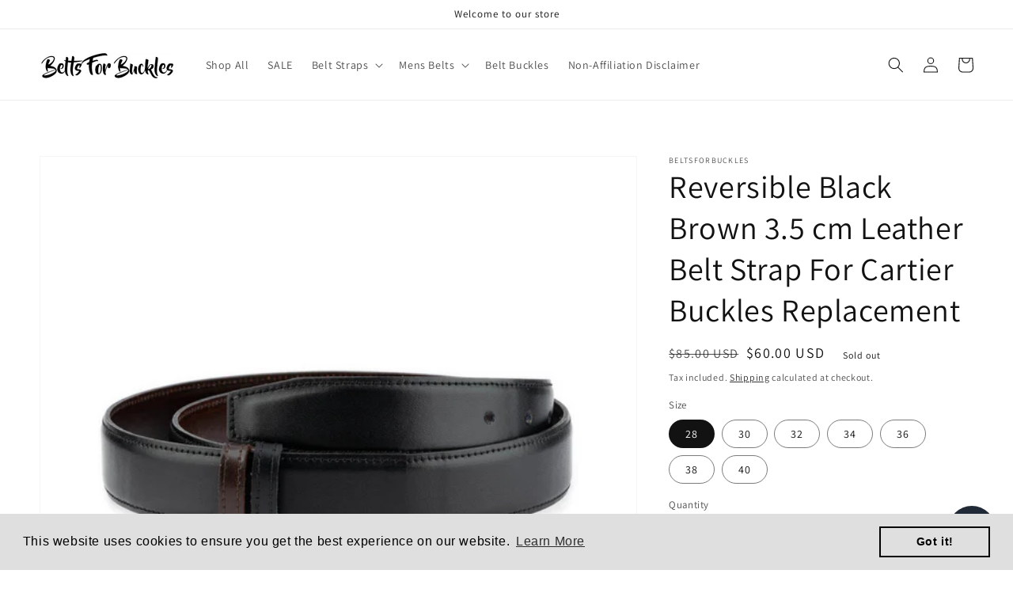

--- FILE ---
content_type: text/html; charset=utf-8
request_url: https://beltsforbuckles.com/products/reversible-black-brown-3-5-cm-leather-belt-strap-for-cartier-buckles-replacement
body_size: 30426
content:
<!doctype html>
<html class="no-js" lang="en">
  <head>
    <meta charset="utf-8">
    <meta http-equiv="X-UA-Compatible" content="IE=edge">
    <meta name="viewport" content="width=device-width,initial-scale=1">
    <meta name="theme-color" content="">
    <link rel="canonical" href="https://beltsforbuckles.com/products/reversible-black-brown-3-5-cm-leather-belt-strap-for-cartier-buckles-replacement">
    <link rel="preconnect" href="https://cdn.shopify.com" crossorigin><link rel="icon" type="image/png" href="//beltsforbuckles.com/cdn/shop/files/logo_belts_for_buckles_black_brown_32x32.jpg?v=1631776147"><link rel="preconnect" href="https://fonts.shopifycdn.com" crossorigin><title>
      Reversible Black Brown 3.5 cm Leather Belt Strap For Cartier Buckles R
 &ndash; BeltsForBuckles</title>

    
      <meta name="description" content="Reversible Black/Brown 3.5 cm Leather Belt Strap for Buckles, a versatile and practical accessory designed to elevate your wardrobe. Crafted with precision and attention to detail, this strap offers two timeless color options in one, making it an ideal choice for any occasion. The reversible design allows you to effort">
    

    

<meta property="og:site_name" content="BeltsForBuckles">
<meta property="og:url" content="https://beltsforbuckles.com/products/reversible-black-brown-3-5-cm-leather-belt-strap-for-cartier-buckles-replacement">
<meta property="og:title" content="Reversible Black Brown 3.5 cm Leather Belt Strap For Cartier Buckles R">
<meta property="og:type" content="product">
<meta property="og:description" content="Reversible Black/Brown 3.5 cm Leather Belt Strap for Buckles, a versatile and practical accessory designed to elevate your wardrobe. Crafted with precision and attention to detail, this strap offers two timeless color options in one, making it an ideal choice for any occasion. The reversible design allows you to effort"><meta property="og:image" content="http://beltsforbuckles.com/cdn/shop/products/ReversibleBlackBrown3.5cmLeatherBeltStrapForFerragamoBucklesReplacement-1-REVE35SMOO_ed3e3d15-966f-4b1b-a887-18b94b51e9cb.jpg?v=1681896967">
  <meta property="og:image:secure_url" content="https://beltsforbuckles.com/cdn/shop/products/ReversibleBlackBrown3.5cmLeatherBeltStrapForFerragamoBucklesReplacement-1-REVE35SMOO_ed3e3d15-966f-4b1b-a887-18b94b51e9cb.jpg?v=1681896967">
  <meta property="og:image:width" content="2000">
  <meta property="og:image:height" content="2000"><meta property="og:price:amount" content="60.00">
  <meta property="og:price:currency" content="USD"><meta name="twitter:card" content="summary_large_image">
<meta name="twitter:title" content="Reversible Black Brown 3.5 cm Leather Belt Strap For Cartier Buckles R">
<meta name="twitter:description" content="Reversible Black/Brown 3.5 cm Leather Belt Strap for Buckles, a versatile and practical accessory designed to elevate your wardrobe. Crafted with precision and attention to detail, this strap offers two timeless color options in one, making it an ideal choice for any occasion. The reversible design allows you to effort">


    <script src="//beltsforbuckles.com/cdn/shop/t/2/assets/global.js?v=14237263177399231171633373460" defer="defer"></script>
    <script>window.performance && window.performance.mark && window.performance.mark('shopify.content_for_header.start');</script><meta name="google-site-verification" content="BjSUGAl9C2E3tmXBIWw3RNZOnBW64UiawjQ4EKnBwfs">
<meta name="facebook-domain-verification" content="146z1ytv6thcwq8jxohphkfvl3rs2h">
<meta id="shopify-digital-wallet" name="shopify-digital-wallet" content="/60173779149/digital_wallets/dialog">
<link rel="alternate" type="application/json+oembed" href="https://beltsforbuckles.com/products/reversible-black-brown-3-5-cm-leather-belt-strap-for-cartier-buckles-replacement.oembed">
<script async="async" src="/checkouts/internal/preloads.js?locale=en-US"></script>
<script id="shopify-features" type="application/json">{"accessToken":"30b56a158b942c5b8501daaeba1d06bd","betas":["rich-media-storefront-analytics"],"domain":"beltsforbuckles.com","predictiveSearch":true,"shopId":60173779149,"locale":"en"}</script>
<script>var Shopify = Shopify || {};
Shopify.shop = "beltsforbuckles.myshopify.com";
Shopify.locale = "en";
Shopify.currency = {"active":"USD","rate":"1.0"};
Shopify.country = "US";
Shopify.theme = {"name":"Dawn","id":126376116429,"schema_name":"Dawn","schema_version":"2.3.0","theme_store_id":887,"role":"main"};
Shopify.theme.handle = "null";
Shopify.theme.style = {"id":null,"handle":null};
Shopify.cdnHost = "beltsforbuckles.com/cdn";
Shopify.routes = Shopify.routes || {};
Shopify.routes.root = "/";</script>
<script type="module">!function(o){(o.Shopify=o.Shopify||{}).modules=!0}(window);</script>
<script>!function(o){function n(){var o=[];function n(){o.push(Array.prototype.slice.apply(arguments))}return n.q=o,n}var t=o.Shopify=o.Shopify||{};t.loadFeatures=n(),t.autoloadFeatures=n()}(window);</script>
<script id="shop-js-analytics" type="application/json">{"pageType":"product"}</script>
<script defer="defer" async type="module" src="//beltsforbuckles.com/cdn/shopifycloud/shop-js/modules/v2/client.init-shop-cart-sync_BT-GjEfc.en.esm.js"></script>
<script defer="defer" async type="module" src="//beltsforbuckles.com/cdn/shopifycloud/shop-js/modules/v2/chunk.common_D58fp_Oc.esm.js"></script>
<script defer="defer" async type="module" src="//beltsforbuckles.com/cdn/shopifycloud/shop-js/modules/v2/chunk.modal_xMitdFEc.esm.js"></script>
<script type="module">
  await import("//beltsforbuckles.com/cdn/shopifycloud/shop-js/modules/v2/client.init-shop-cart-sync_BT-GjEfc.en.esm.js");
await import("//beltsforbuckles.com/cdn/shopifycloud/shop-js/modules/v2/chunk.common_D58fp_Oc.esm.js");
await import("//beltsforbuckles.com/cdn/shopifycloud/shop-js/modules/v2/chunk.modal_xMitdFEc.esm.js");

  window.Shopify.SignInWithShop?.initShopCartSync?.({"fedCMEnabled":true,"windoidEnabled":true});

</script>
<script>(function() {
  var isLoaded = false;
  function asyncLoad() {
    if (isLoaded) return;
    isLoaded = true;
    var urls = ["https:\/\/cf.storeify.app\/js\/frontend\/scripttag.js?shop=beltsforbuckles.myshopify.com","https:\/\/sdks.automizely.com\/conversions\/v1\/conversions.js?app_connection_id=e3b12f03040346e99f428f7ad59cea96\u0026mapped_org_id=e43760b54c77c21db45608ea957d6c09_v1\u0026shop=beltsforbuckles.myshopify.com","https:\/\/cdn.shopify.com\/s\/files\/1\/0601\/7377\/9149\/t\/2\/assets\/booster_eu_cookie_60173779149.js?v=1684258604\u0026shop=beltsforbuckles.myshopify.com"];
    for (var i = 0; i < urls.length; i++) {
      var s = document.createElement('script');
      s.type = 'text/javascript';
      s.async = true;
      s.src = urls[i];
      var x = document.getElementsByTagName('script')[0];
      x.parentNode.insertBefore(s, x);
    }
  };
  if(window.attachEvent) {
    window.attachEvent('onload', asyncLoad);
  } else {
    window.addEventListener('load', asyncLoad, false);
  }
})();</script>
<script id="__st">var __st={"a":60173779149,"offset":7200,"reqid":"96b6c251-25e6-411e-8afa-1e6c2b1ec386-1769344964","pageurl":"beltsforbuckles.com\/products\/reversible-black-brown-3-5-cm-leather-belt-strap-for-cartier-buckles-replacement","u":"97aee78ee29a","p":"product","rtyp":"product","rid":8372990902597};</script>
<script>window.ShopifyPaypalV4VisibilityTracking = true;</script>
<script id="captcha-bootstrap">!function(){'use strict';const t='contact',e='account',n='new_comment',o=[[t,t],['blogs',n],['comments',n],[t,'customer']],c=[[e,'customer_login'],[e,'guest_login'],[e,'recover_customer_password'],[e,'create_customer']],r=t=>t.map((([t,e])=>`form[action*='/${t}']:not([data-nocaptcha='true']) input[name='form_type'][value='${e}']`)).join(','),a=t=>()=>t?[...document.querySelectorAll(t)].map((t=>t.form)):[];function s(){const t=[...o],e=r(t);return a(e)}const i='password',u='form_key',d=['recaptcha-v3-token','g-recaptcha-response','h-captcha-response',i],f=()=>{try{return window.sessionStorage}catch{return}},m='__shopify_v',_=t=>t.elements[u];function p(t,e,n=!1){try{const o=window.sessionStorage,c=JSON.parse(o.getItem(e)),{data:r}=function(t){const{data:e,action:n}=t;return t[m]||n?{data:e,action:n}:{data:t,action:n}}(c);for(const[e,n]of Object.entries(r))t.elements[e]&&(t.elements[e].value=n);n&&o.removeItem(e)}catch(o){console.error('form repopulation failed',{error:o})}}const l='form_type',E='cptcha';function T(t){t.dataset[E]=!0}const w=window,h=w.document,L='Shopify',v='ce_forms',y='captcha';let A=!1;((t,e)=>{const n=(g='f06e6c50-85a8-45c8-87d0-21a2b65856fe',I='https://cdn.shopify.com/shopifycloud/storefront-forms-hcaptcha/ce_storefront_forms_captcha_hcaptcha.v1.5.2.iife.js',D={infoText:'Protected by hCaptcha',privacyText:'Privacy',termsText:'Terms'},(t,e,n)=>{const o=w[L][v],c=o.bindForm;if(c)return c(t,g,e,D).then(n);var r;o.q.push([[t,g,e,D],n]),r=I,A||(h.body.append(Object.assign(h.createElement('script'),{id:'captcha-provider',async:!0,src:r})),A=!0)});var g,I,D;w[L]=w[L]||{},w[L][v]=w[L][v]||{},w[L][v].q=[],w[L][y]=w[L][y]||{},w[L][y].protect=function(t,e){n(t,void 0,e),T(t)},Object.freeze(w[L][y]),function(t,e,n,w,h,L){const[v,y,A,g]=function(t,e,n){const i=e?o:[],u=t?c:[],d=[...i,...u],f=r(d),m=r(i),_=r(d.filter((([t,e])=>n.includes(e))));return[a(f),a(m),a(_),s()]}(w,h,L),I=t=>{const e=t.target;return e instanceof HTMLFormElement?e:e&&e.form},D=t=>v().includes(t);t.addEventListener('submit',(t=>{const e=I(t);if(!e)return;const n=D(e)&&!e.dataset.hcaptchaBound&&!e.dataset.recaptchaBound,o=_(e),c=g().includes(e)&&(!o||!o.value);(n||c)&&t.preventDefault(),c&&!n&&(function(t){try{if(!f())return;!function(t){const e=f();if(!e)return;const n=_(t);if(!n)return;const o=n.value;o&&e.removeItem(o)}(t);const e=Array.from(Array(32),(()=>Math.random().toString(36)[2])).join('');!function(t,e){_(t)||t.append(Object.assign(document.createElement('input'),{type:'hidden',name:u})),t.elements[u].value=e}(t,e),function(t,e){const n=f();if(!n)return;const o=[...t.querySelectorAll(`input[type='${i}']`)].map((({name:t})=>t)),c=[...d,...o],r={};for(const[a,s]of new FormData(t).entries())c.includes(a)||(r[a]=s);n.setItem(e,JSON.stringify({[m]:1,action:t.action,data:r}))}(t,e)}catch(e){console.error('failed to persist form',e)}}(e),e.submit())}));const S=(t,e)=>{t&&!t.dataset[E]&&(n(t,e.some((e=>e===t))),T(t))};for(const o of['focusin','change'])t.addEventListener(o,(t=>{const e=I(t);D(e)&&S(e,y())}));const B=e.get('form_key'),M=e.get(l),P=B&&M;t.addEventListener('DOMContentLoaded',(()=>{const t=y();if(P)for(const e of t)e.elements[l].value===M&&p(e,B);[...new Set([...A(),...v().filter((t=>'true'===t.dataset.shopifyCaptcha))])].forEach((e=>S(e,t)))}))}(h,new URLSearchParams(w.location.search),n,t,e,['guest_login'])})(!0,!0)}();</script>
<script integrity="sha256-4kQ18oKyAcykRKYeNunJcIwy7WH5gtpwJnB7kiuLZ1E=" data-source-attribution="shopify.loadfeatures" defer="defer" src="//beltsforbuckles.com/cdn/shopifycloud/storefront/assets/storefront/load_feature-a0a9edcb.js" crossorigin="anonymous"></script>
<script data-source-attribution="shopify.dynamic_checkout.dynamic.init">var Shopify=Shopify||{};Shopify.PaymentButton=Shopify.PaymentButton||{isStorefrontPortableWallets:!0,init:function(){window.Shopify.PaymentButton.init=function(){};var t=document.createElement("script");t.src="https://beltsforbuckles.com/cdn/shopifycloud/portable-wallets/latest/portable-wallets.en.js",t.type="module",document.head.appendChild(t)}};
</script>
<script data-source-attribution="shopify.dynamic_checkout.buyer_consent">
  function portableWalletsHideBuyerConsent(e){var t=document.getElementById("shopify-buyer-consent"),n=document.getElementById("shopify-subscription-policy-button");t&&n&&(t.classList.add("hidden"),t.setAttribute("aria-hidden","true"),n.removeEventListener("click",e))}function portableWalletsShowBuyerConsent(e){var t=document.getElementById("shopify-buyer-consent"),n=document.getElementById("shopify-subscription-policy-button");t&&n&&(t.classList.remove("hidden"),t.removeAttribute("aria-hidden"),n.addEventListener("click",e))}window.Shopify?.PaymentButton&&(window.Shopify.PaymentButton.hideBuyerConsent=portableWalletsHideBuyerConsent,window.Shopify.PaymentButton.showBuyerConsent=portableWalletsShowBuyerConsent);
</script>
<script>
  function portableWalletsCleanup(e){e&&e.src&&console.error("Failed to load portable wallets script "+e.src);var t=document.querySelectorAll("shopify-accelerated-checkout .shopify-payment-button__skeleton, shopify-accelerated-checkout-cart .wallet-cart-button__skeleton"),e=document.getElementById("shopify-buyer-consent");for(let e=0;e<t.length;e++)t[e].remove();e&&e.remove()}function portableWalletsNotLoadedAsModule(e){e instanceof ErrorEvent&&"string"==typeof e.message&&e.message.includes("import.meta")&&"string"==typeof e.filename&&e.filename.includes("portable-wallets")&&(window.removeEventListener("error",portableWalletsNotLoadedAsModule),window.Shopify.PaymentButton.failedToLoad=e,"loading"===document.readyState?document.addEventListener("DOMContentLoaded",window.Shopify.PaymentButton.init):window.Shopify.PaymentButton.init())}window.addEventListener("error",portableWalletsNotLoadedAsModule);
</script>

<script type="module" src="https://beltsforbuckles.com/cdn/shopifycloud/portable-wallets/latest/portable-wallets.en.js" onError="portableWalletsCleanup(this)" crossorigin="anonymous"></script>
<script nomodule>
  document.addEventListener("DOMContentLoaded", portableWalletsCleanup);
</script>

<script id='scb4127' type='text/javascript' async='' src='https://beltsforbuckles.com/cdn/shopifycloud/privacy-banner/storefront-banner.js'></script><link id="shopify-accelerated-checkout-styles" rel="stylesheet" media="screen" href="https://beltsforbuckles.com/cdn/shopifycloud/portable-wallets/latest/accelerated-checkout-backwards-compat.css" crossorigin="anonymous">
<style id="shopify-accelerated-checkout-cart">
        #shopify-buyer-consent {
  margin-top: 1em;
  display: inline-block;
  width: 100%;
}

#shopify-buyer-consent.hidden {
  display: none;
}

#shopify-subscription-policy-button {
  background: none;
  border: none;
  padding: 0;
  text-decoration: underline;
  font-size: inherit;
  cursor: pointer;
}

#shopify-subscription-policy-button::before {
  box-shadow: none;
}

      </style>
<script id="sections-script" data-sections="main-product,product-recommendations,header,footer" defer="defer" src="//beltsforbuckles.com/cdn/shop/t/2/compiled_assets/scripts.js?v=178"></script>
<script>window.performance && window.performance.mark && window.performance.mark('shopify.content_for_header.end');</script>


    <style data-shopify>
      @font-face {
  font-family: Assistant;
  font-weight: 400;
  font-style: normal;
  font-display: swap;
  src: url("//beltsforbuckles.com/cdn/fonts/assistant/assistant_n4.9120912a469cad1cc292572851508ca49d12e768.woff2") format("woff2"),
       url("//beltsforbuckles.com/cdn/fonts/assistant/assistant_n4.6e9875ce64e0fefcd3f4446b7ec9036b3ddd2985.woff") format("woff");
}

      @font-face {
  font-family: Assistant;
  font-weight: 700;
  font-style: normal;
  font-display: swap;
  src: url("//beltsforbuckles.com/cdn/fonts/assistant/assistant_n7.bf44452348ec8b8efa3aa3068825305886b1c83c.woff2") format("woff2"),
       url("//beltsforbuckles.com/cdn/fonts/assistant/assistant_n7.0c887fee83f6b3bda822f1150b912c72da0f7b64.woff") format("woff");
}

      
      
      @font-face {
  font-family: Assistant;
  font-weight: 400;
  font-style: normal;
  font-display: swap;
  src: url("//beltsforbuckles.com/cdn/fonts/assistant/assistant_n4.9120912a469cad1cc292572851508ca49d12e768.woff2") format("woff2"),
       url("//beltsforbuckles.com/cdn/fonts/assistant/assistant_n4.6e9875ce64e0fefcd3f4446b7ec9036b3ddd2985.woff") format("woff");
}


      :root {
        --font-body-family: Assistant, sans-serif;
        --font-body-style: normal;
        --font-body-weight: 400;

        --font-heading-family: Assistant, sans-serif;
        --font-heading-style: normal;
        --font-heading-weight: 400;

        --font-body-scale: 1.0;
        --font-heading-scale: 1.0;

        --color-base-text: 18, 18, 18;
        --color-base-background-1: 255, 255, 255;
        --color-base-background-2: 243, 243, 243;
        --color-base-solid-button-labels: 255, 255, 255;
        --color-base-outline-button-labels: 18, 18, 18;
        --color-base-accent-1: 18, 18, 18;
        --color-base-accent-2: 51, 79, 180;
        --payment-terms-background-color: #FFFFFF;

        --gradient-base-background-1: #FFFFFF;
        --gradient-base-background-2: #F3F3F3;
        --gradient-base-accent-1: #121212;
        --gradient-base-accent-2: #334FB4;

        --page-width: 160rem;
        --page-width-margin: 2rem;
      }

      *,
      *::before,
      *::after {
        box-sizing: inherit;
      }

      html {
        box-sizing: border-box;
        font-size: calc(var(--font-body-scale) * 62.5%);
        height: 100%;
      }

      body {
        display: grid;
        grid-template-rows: auto auto 1fr auto;
        grid-template-columns: 100%;
        min-height: 100%;
        margin: 0;
        font-size: 1.5rem;
        letter-spacing: 0.06rem;
        line-height: calc(1 + 0.8 / var(--font-body-scale));
        font-family: var(--font-body-family);
        font-style: var(--font-body-style);
        font-weight: var(--font-body-weight);
      }

      @media screen and (min-width: 750px) {
        body {
          font-size: 1.6rem;
        }
      }
    </style>

    <link href="//beltsforbuckles.com/cdn/shop/t/2/assets/base.css?v=182897356182110133871634785742" rel="stylesheet" type="text/css" media="all" />
<link rel="preload" as="font" href="//beltsforbuckles.com/cdn/fonts/assistant/assistant_n4.9120912a469cad1cc292572851508ca49d12e768.woff2" type="font/woff2" crossorigin><link rel="preload" as="font" href="//beltsforbuckles.com/cdn/fonts/assistant/assistant_n4.9120912a469cad1cc292572851508ca49d12e768.woff2" type="font/woff2" crossorigin><link rel="stylesheet" href="//beltsforbuckles.com/cdn/shop/t/2/assets/component-predictive-search.css?v=10425135875555615991634785733" media="print" onload="this.media='all'"><script>document.documentElement.className = document.documentElement.className.replace('no-js', 'js');</script>
  <script src="https://cdn.shopify.com/extensions/e8878072-2f6b-4e89-8082-94b04320908d/inbox-1254/assets/inbox-chat-loader.js" type="text/javascript" defer="defer"></script>
<script src="https://cdn.shopify.com/extensions/8d2c31d3-a828-4daf-820f-80b7f8e01c39/nova-eu-cookie-bar-gdpr-4/assets/nova-cookie-app-embed.js" type="text/javascript" defer="defer"></script>
<link href="https://cdn.shopify.com/extensions/8d2c31d3-a828-4daf-820f-80b7f8e01c39/nova-eu-cookie-bar-gdpr-4/assets/nova-cookie.css" rel="stylesheet" type="text/css" media="all">
<link href="https://monorail-edge.shopifysvc.com" rel="dns-prefetch">
<script>(function(){if ("sendBeacon" in navigator && "performance" in window) {try {var session_token_from_headers = performance.getEntriesByType('navigation')[0].serverTiming.find(x => x.name == '_s').description;} catch {var session_token_from_headers = undefined;}var session_cookie_matches = document.cookie.match(/_shopify_s=([^;]*)/);var session_token_from_cookie = session_cookie_matches && session_cookie_matches.length === 2 ? session_cookie_matches[1] : "";var session_token = session_token_from_headers || session_token_from_cookie || "";function handle_abandonment_event(e) {var entries = performance.getEntries().filter(function(entry) {return /monorail-edge.shopifysvc.com/.test(entry.name);});if (!window.abandonment_tracked && entries.length === 0) {window.abandonment_tracked = true;var currentMs = Date.now();var navigation_start = performance.timing.navigationStart;var payload = {shop_id: 60173779149,url: window.location.href,navigation_start,duration: currentMs - navigation_start,session_token,page_type: "product"};window.navigator.sendBeacon("https://monorail-edge.shopifysvc.com/v1/produce", JSON.stringify({schema_id: "online_store_buyer_site_abandonment/1.1",payload: payload,metadata: {event_created_at_ms: currentMs,event_sent_at_ms: currentMs}}));}}window.addEventListener('pagehide', handle_abandonment_event);}}());</script>
<script id="web-pixels-manager-setup">(function e(e,d,r,n,o){if(void 0===o&&(o={}),!Boolean(null===(a=null===(i=window.Shopify)||void 0===i?void 0:i.analytics)||void 0===a?void 0:a.replayQueue)){var i,a;window.Shopify=window.Shopify||{};var t=window.Shopify;t.analytics=t.analytics||{};var s=t.analytics;s.replayQueue=[],s.publish=function(e,d,r){return s.replayQueue.push([e,d,r]),!0};try{self.performance.mark("wpm:start")}catch(e){}var l=function(){var e={modern:/Edge?\/(1{2}[4-9]|1[2-9]\d|[2-9]\d{2}|\d{4,})\.\d+(\.\d+|)|Firefox\/(1{2}[4-9]|1[2-9]\d|[2-9]\d{2}|\d{4,})\.\d+(\.\d+|)|Chrom(ium|e)\/(9{2}|\d{3,})\.\d+(\.\d+|)|(Maci|X1{2}).+ Version\/(15\.\d+|(1[6-9]|[2-9]\d|\d{3,})\.\d+)([,.]\d+|)( \(\w+\)|)( Mobile\/\w+|) Safari\/|Chrome.+OPR\/(9{2}|\d{3,})\.\d+\.\d+|(CPU[ +]OS|iPhone[ +]OS|CPU[ +]iPhone|CPU IPhone OS|CPU iPad OS)[ +]+(15[._]\d+|(1[6-9]|[2-9]\d|\d{3,})[._]\d+)([._]\d+|)|Android:?[ /-](13[3-9]|1[4-9]\d|[2-9]\d{2}|\d{4,})(\.\d+|)(\.\d+|)|Android.+Firefox\/(13[5-9]|1[4-9]\d|[2-9]\d{2}|\d{4,})\.\d+(\.\d+|)|Android.+Chrom(ium|e)\/(13[3-9]|1[4-9]\d|[2-9]\d{2}|\d{4,})\.\d+(\.\d+|)|SamsungBrowser\/([2-9]\d|\d{3,})\.\d+/,legacy:/Edge?\/(1[6-9]|[2-9]\d|\d{3,})\.\d+(\.\d+|)|Firefox\/(5[4-9]|[6-9]\d|\d{3,})\.\d+(\.\d+|)|Chrom(ium|e)\/(5[1-9]|[6-9]\d|\d{3,})\.\d+(\.\d+|)([\d.]+$|.*Safari\/(?![\d.]+ Edge\/[\d.]+$))|(Maci|X1{2}).+ Version\/(10\.\d+|(1[1-9]|[2-9]\d|\d{3,})\.\d+)([,.]\d+|)( \(\w+\)|)( Mobile\/\w+|) Safari\/|Chrome.+OPR\/(3[89]|[4-9]\d|\d{3,})\.\d+\.\d+|(CPU[ +]OS|iPhone[ +]OS|CPU[ +]iPhone|CPU IPhone OS|CPU iPad OS)[ +]+(10[._]\d+|(1[1-9]|[2-9]\d|\d{3,})[._]\d+)([._]\d+|)|Android:?[ /-](13[3-9]|1[4-9]\d|[2-9]\d{2}|\d{4,})(\.\d+|)(\.\d+|)|Mobile Safari.+OPR\/([89]\d|\d{3,})\.\d+\.\d+|Android.+Firefox\/(13[5-9]|1[4-9]\d|[2-9]\d{2}|\d{4,})\.\d+(\.\d+|)|Android.+Chrom(ium|e)\/(13[3-9]|1[4-9]\d|[2-9]\d{2}|\d{4,})\.\d+(\.\d+|)|Android.+(UC? ?Browser|UCWEB|U3)[ /]?(15\.([5-9]|\d{2,})|(1[6-9]|[2-9]\d|\d{3,})\.\d+)\.\d+|SamsungBrowser\/(5\.\d+|([6-9]|\d{2,})\.\d+)|Android.+MQ{2}Browser\/(14(\.(9|\d{2,})|)|(1[5-9]|[2-9]\d|\d{3,})(\.\d+|))(\.\d+|)|K[Aa][Ii]OS\/(3\.\d+|([4-9]|\d{2,})\.\d+)(\.\d+|)/},d=e.modern,r=e.legacy,n=navigator.userAgent;return n.match(d)?"modern":n.match(r)?"legacy":"unknown"}(),u="modern"===l?"modern":"legacy",c=(null!=n?n:{modern:"",legacy:""})[u],f=function(e){return[e.baseUrl,"/wpm","/b",e.hashVersion,"modern"===e.buildTarget?"m":"l",".js"].join("")}({baseUrl:d,hashVersion:r,buildTarget:u}),m=function(e){var d=e.version,r=e.bundleTarget,n=e.surface,o=e.pageUrl,i=e.monorailEndpoint;return{emit:function(e){var a=e.status,t=e.errorMsg,s=(new Date).getTime(),l=JSON.stringify({metadata:{event_sent_at_ms:s},events:[{schema_id:"web_pixels_manager_load/3.1",payload:{version:d,bundle_target:r,page_url:o,status:a,surface:n,error_msg:t},metadata:{event_created_at_ms:s}}]});if(!i)return console&&console.warn&&console.warn("[Web Pixels Manager] No Monorail endpoint provided, skipping logging."),!1;try{return self.navigator.sendBeacon.bind(self.navigator)(i,l)}catch(e){}var u=new XMLHttpRequest;try{return u.open("POST",i,!0),u.setRequestHeader("Content-Type","text/plain"),u.send(l),!0}catch(e){return console&&console.warn&&console.warn("[Web Pixels Manager] Got an unhandled error while logging to Monorail."),!1}}}}({version:r,bundleTarget:l,surface:e.surface,pageUrl:self.location.href,monorailEndpoint:e.monorailEndpoint});try{o.browserTarget=l,function(e){var d=e.src,r=e.async,n=void 0===r||r,o=e.onload,i=e.onerror,a=e.sri,t=e.scriptDataAttributes,s=void 0===t?{}:t,l=document.createElement("script"),u=document.querySelector("head"),c=document.querySelector("body");if(l.async=n,l.src=d,a&&(l.integrity=a,l.crossOrigin="anonymous"),s)for(var f in s)if(Object.prototype.hasOwnProperty.call(s,f))try{l.dataset[f]=s[f]}catch(e){}if(o&&l.addEventListener("load",o),i&&l.addEventListener("error",i),u)u.appendChild(l);else{if(!c)throw new Error("Did not find a head or body element to append the script");c.appendChild(l)}}({src:f,async:!0,onload:function(){if(!function(){var e,d;return Boolean(null===(d=null===(e=window.Shopify)||void 0===e?void 0:e.analytics)||void 0===d?void 0:d.initialized)}()){var d=window.webPixelsManager.init(e)||void 0;if(d){var r=window.Shopify.analytics;r.replayQueue.forEach((function(e){var r=e[0],n=e[1],o=e[2];d.publishCustomEvent(r,n,o)})),r.replayQueue=[],r.publish=d.publishCustomEvent,r.visitor=d.visitor,r.initialized=!0}}},onerror:function(){return m.emit({status:"failed",errorMsg:"".concat(f," has failed to load")})},sri:function(e){var d=/^sha384-[A-Za-z0-9+/=]+$/;return"string"==typeof e&&d.test(e)}(c)?c:"",scriptDataAttributes:o}),m.emit({status:"loading"})}catch(e){m.emit({status:"failed",errorMsg:(null==e?void 0:e.message)||"Unknown error"})}}})({shopId: 60173779149,storefrontBaseUrl: "https://beltsforbuckles.com",extensionsBaseUrl: "https://extensions.shopifycdn.com/cdn/shopifycloud/web-pixels-manager",monorailEndpoint: "https://monorail-edge.shopifysvc.com/unstable/produce_batch",surface: "storefront-renderer",enabledBetaFlags: ["2dca8a86"],webPixelsConfigList: [{"id":"2034991429","configuration":"{\"hashed_organization_id\":\"e43760b54c77c21db45608ea957d6c09_v1\",\"app_key\":\"beltsforbuckles\",\"allow_collect_personal_data\":\"true\"}","eventPayloadVersion":"v1","runtimeContext":"STRICT","scriptVersion":"6f6660f15c595d517f203f6e1abcb171","type":"APP","apiClientId":2814809,"privacyPurposes":["ANALYTICS","MARKETING","SALE_OF_DATA"],"dataSharingAdjustments":{"protectedCustomerApprovalScopes":["read_customer_address","read_customer_email","read_customer_name","read_customer_personal_data","read_customer_phone"]}},{"id":"979435845","configuration":"{\"config\":\"{\\\"pixel_id\\\":\\\"G-VPP3YH3CG3\\\",\\\"target_country\\\":\\\"US\\\",\\\"gtag_events\\\":[{\\\"type\\\":\\\"search\\\",\\\"action_label\\\":[\\\"G-VPP3YH3CG3\\\",\\\"AW-10780466964\\\/U2gpCO7rzPcCEJS-w5Qo\\\"]},{\\\"type\\\":\\\"begin_checkout\\\",\\\"action_label\\\":[\\\"G-VPP3YH3CG3\\\",\\\"AW-10780466964\\\/EF0pCOvrzPcCEJS-w5Qo\\\"]},{\\\"type\\\":\\\"view_item\\\",\\\"action_label\\\":[\\\"G-VPP3YH3CG3\\\",\\\"AW-10780466964\\\/aQrECOXrzPcCEJS-w5Qo\\\",\\\"MC-LJN6DLBCLK\\\"]},{\\\"type\\\":\\\"purchase\\\",\\\"action_label\\\":[\\\"G-VPP3YH3CG3\\\",\\\"AW-10780466964\\\/-FUeCOLrzPcCEJS-w5Qo\\\",\\\"MC-LJN6DLBCLK\\\"]},{\\\"type\\\":\\\"page_view\\\",\\\"action_label\\\":[\\\"G-VPP3YH3CG3\\\",\\\"AW-10780466964\\\/v3EnCN_rzPcCEJS-w5Qo\\\",\\\"MC-LJN6DLBCLK\\\"]},{\\\"type\\\":\\\"add_payment_info\\\",\\\"action_label\\\":[\\\"G-VPP3YH3CG3\\\",\\\"AW-10780466964\\\/EMCWCPHrzPcCEJS-w5Qo\\\"]},{\\\"type\\\":\\\"add_to_cart\\\",\\\"action_label\\\":[\\\"G-VPP3YH3CG3\\\",\\\"AW-10780466964\\\/EGDGCOjrzPcCEJS-w5Qo\\\"]}],\\\"enable_monitoring_mode\\\":false}\"}","eventPayloadVersion":"v1","runtimeContext":"OPEN","scriptVersion":"b2a88bafab3e21179ed38636efcd8a93","type":"APP","apiClientId":1780363,"privacyPurposes":[],"dataSharingAdjustments":{"protectedCustomerApprovalScopes":["read_customer_address","read_customer_email","read_customer_name","read_customer_personal_data","read_customer_phone"]}},{"id":"260079941","configuration":"{\"pixel_id\":\"215720780539736\",\"pixel_type\":\"facebook_pixel\",\"metaapp_system_user_token\":\"-\"}","eventPayloadVersion":"v1","runtimeContext":"OPEN","scriptVersion":"ca16bc87fe92b6042fbaa3acc2fbdaa6","type":"APP","apiClientId":2329312,"privacyPurposes":["ANALYTICS","MARKETING","SALE_OF_DATA"],"dataSharingAdjustments":{"protectedCustomerApprovalScopes":["read_customer_address","read_customer_email","read_customer_name","read_customer_personal_data","read_customer_phone"]}},{"id":"shopify-app-pixel","configuration":"{}","eventPayloadVersion":"v1","runtimeContext":"STRICT","scriptVersion":"0450","apiClientId":"shopify-pixel","type":"APP","privacyPurposes":["ANALYTICS","MARKETING"]},{"id":"shopify-custom-pixel","eventPayloadVersion":"v1","runtimeContext":"LAX","scriptVersion":"0450","apiClientId":"shopify-pixel","type":"CUSTOM","privacyPurposes":["ANALYTICS","MARKETING"]}],isMerchantRequest: false,initData: {"shop":{"name":"BeltsForBuckles","paymentSettings":{"currencyCode":"USD"},"myshopifyDomain":"beltsforbuckles.myshopify.com","countryCode":"LV","storefrontUrl":"https:\/\/beltsforbuckles.com"},"customer":null,"cart":null,"checkout":null,"productVariants":[{"price":{"amount":60.0,"currencyCode":"USD"},"product":{"title":"Reversible Black Brown 3.5 cm Leather Belt Strap For Cartier Buckles Replacement","vendor":"beltsforbuckles","id":"8372990902597","untranslatedTitle":"Reversible Black Brown 3.5 cm Leather Belt Strap For Cartier Buckles Replacement","url":"\/products\/reversible-black-brown-3-5-cm-leather-belt-strap-for-cartier-buckles-replacement","type":"Clothing, Shoes \u0026 Accessories:Men:Men's Accessories:Belts"},"id":"46497984119109","image":{"src":"\/\/beltsforbuckles.com\/cdn\/shop\/products\/ReversibleBlackBrown3.5cmLeatherBeltStrapForFerragamoBucklesReplacement-1-REVE35SMOO_ed3e3d15-966f-4b1b-a887-18b94b51e9cb.jpg?v=1681896967"},"sku":"REVE35SMOO","title":"28","untranslatedTitle":"28"},{"price":{"amount":60.0,"currencyCode":"USD"},"product":{"title":"Reversible Black Brown 3.5 cm Leather Belt Strap For Cartier Buckles Replacement","vendor":"beltsforbuckles","id":"8372990902597","untranslatedTitle":"Reversible Black Brown 3.5 cm Leather Belt Strap For Cartier Buckles Replacement","url":"\/products\/reversible-black-brown-3-5-cm-leather-belt-strap-for-cartier-buckles-replacement","type":"Clothing, Shoes \u0026 Accessories:Men:Men's Accessories:Belts"},"id":"46497984151877","image":{"src":"\/\/beltsforbuckles.com\/cdn\/shop\/products\/ReversibleBlackBrown3.5cmLeatherBeltStrapForFerragamoBucklesReplacement-1-REVE35SMOO_ed3e3d15-966f-4b1b-a887-18b94b51e9cb.jpg?v=1681896967"},"sku":"REVE35SMOO","title":"30","untranslatedTitle":"30"},{"price":{"amount":60.0,"currencyCode":"USD"},"product":{"title":"Reversible Black Brown 3.5 cm Leather Belt Strap For Cartier Buckles Replacement","vendor":"beltsforbuckles","id":"8372990902597","untranslatedTitle":"Reversible Black Brown 3.5 cm Leather Belt Strap For Cartier Buckles Replacement","url":"\/products\/reversible-black-brown-3-5-cm-leather-belt-strap-for-cartier-buckles-replacement","type":"Clothing, Shoes \u0026 Accessories:Men:Men's Accessories:Belts"},"id":"46497984184645","image":{"src":"\/\/beltsforbuckles.com\/cdn\/shop\/products\/ReversibleBlackBrown3.5cmLeatherBeltStrapForFerragamoBucklesReplacement-1-REVE35SMOO_ed3e3d15-966f-4b1b-a887-18b94b51e9cb.jpg?v=1681896967"},"sku":"REVE35SMOO","title":"32","untranslatedTitle":"32"},{"price":{"amount":60.0,"currencyCode":"USD"},"product":{"title":"Reversible Black Brown 3.5 cm Leather Belt Strap For Cartier Buckles Replacement","vendor":"beltsforbuckles","id":"8372990902597","untranslatedTitle":"Reversible Black Brown 3.5 cm Leather Belt Strap For Cartier Buckles Replacement","url":"\/products\/reversible-black-brown-3-5-cm-leather-belt-strap-for-cartier-buckles-replacement","type":"Clothing, Shoes \u0026 Accessories:Men:Men's Accessories:Belts"},"id":"46497984217413","image":{"src":"\/\/beltsforbuckles.com\/cdn\/shop\/products\/ReversibleBlackBrown3.5cmLeatherBeltStrapForFerragamoBucklesReplacement-1-REVE35SMOO_ed3e3d15-966f-4b1b-a887-18b94b51e9cb.jpg?v=1681896967"},"sku":"REVE35SMOO","title":"34","untranslatedTitle":"34"},{"price":{"amount":60.0,"currencyCode":"USD"},"product":{"title":"Reversible Black Brown 3.5 cm Leather Belt Strap For Cartier Buckles Replacement","vendor":"beltsforbuckles","id":"8372990902597","untranslatedTitle":"Reversible Black Brown 3.5 cm Leather Belt Strap For Cartier Buckles Replacement","url":"\/products\/reversible-black-brown-3-5-cm-leather-belt-strap-for-cartier-buckles-replacement","type":"Clothing, Shoes \u0026 Accessories:Men:Men's Accessories:Belts"},"id":"46497984250181","image":{"src":"\/\/beltsforbuckles.com\/cdn\/shop\/products\/ReversibleBlackBrown3.5cmLeatherBeltStrapForFerragamoBucklesReplacement-1-REVE35SMOO_ed3e3d15-966f-4b1b-a887-18b94b51e9cb.jpg?v=1681896967"},"sku":"REVE35SMOO","title":"36","untranslatedTitle":"36"},{"price":{"amount":60.0,"currencyCode":"USD"},"product":{"title":"Reversible Black Brown 3.5 cm Leather Belt Strap For Cartier Buckles Replacement","vendor":"beltsforbuckles","id":"8372990902597","untranslatedTitle":"Reversible Black Brown 3.5 cm Leather Belt Strap For Cartier Buckles Replacement","url":"\/products\/reversible-black-brown-3-5-cm-leather-belt-strap-for-cartier-buckles-replacement","type":"Clothing, Shoes \u0026 Accessories:Men:Men's Accessories:Belts"},"id":"46497984282949","image":{"src":"\/\/beltsforbuckles.com\/cdn\/shop\/products\/ReversibleBlackBrown3.5cmLeatherBeltStrapForFerragamoBucklesReplacement-1-REVE35SMOO_ed3e3d15-966f-4b1b-a887-18b94b51e9cb.jpg?v=1681896967"},"sku":"REVE35SMOO","title":"38","untranslatedTitle":"38"},{"price":{"amount":60.0,"currencyCode":"USD"},"product":{"title":"Reversible Black Brown 3.5 cm Leather Belt Strap For Cartier Buckles Replacement","vendor":"beltsforbuckles","id":"8372990902597","untranslatedTitle":"Reversible Black Brown 3.5 cm Leather Belt Strap For Cartier Buckles Replacement","url":"\/products\/reversible-black-brown-3-5-cm-leather-belt-strap-for-cartier-buckles-replacement","type":"Clothing, Shoes \u0026 Accessories:Men:Men's Accessories:Belts"},"id":"46497984348485","image":{"src":"\/\/beltsforbuckles.com\/cdn\/shop\/products\/ReversibleBlackBrown3.5cmLeatherBeltStrapForFerragamoBucklesReplacement-1-REVE35SMOO_ed3e3d15-966f-4b1b-a887-18b94b51e9cb.jpg?v=1681896967"},"sku":"REVE35SMOO","title":"40","untranslatedTitle":"40"}],"purchasingCompany":null},},"https://beltsforbuckles.com/cdn","fcfee988w5aeb613cpc8e4bc33m6693e112",{"modern":"","legacy":""},{"shopId":"60173779149","storefrontBaseUrl":"https:\/\/beltsforbuckles.com","extensionBaseUrl":"https:\/\/extensions.shopifycdn.com\/cdn\/shopifycloud\/web-pixels-manager","surface":"storefront-renderer","enabledBetaFlags":"[\"2dca8a86\"]","isMerchantRequest":"false","hashVersion":"fcfee988w5aeb613cpc8e4bc33m6693e112","publish":"custom","events":"[[\"page_viewed\",{}],[\"product_viewed\",{\"productVariant\":{\"price\":{\"amount\":60.0,\"currencyCode\":\"USD\"},\"product\":{\"title\":\"Reversible Black Brown 3.5 cm Leather Belt Strap For Cartier Buckles Replacement\",\"vendor\":\"beltsforbuckles\",\"id\":\"8372990902597\",\"untranslatedTitle\":\"Reversible Black Brown 3.5 cm Leather Belt Strap For Cartier Buckles Replacement\",\"url\":\"\/products\/reversible-black-brown-3-5-cm-leather-belt-strap-for-cartier-buckles-replacement\",\"type\":\"Clothing, Shoes \u0026 Accessories:Men:Men's Accessories:Belts\"},\"id\":\"46497984119109\",\"image\":{\"src\":\"\/\/beltsforbuckles.com\/cdn\/shop\/products\/ReversibleBlackBrown3.5cmLeatherBeltStrapForFerragamoBucklesReplacement-1-REVE35SMOO_ed3e3d15-966f-4b1b-a887-18b94b51e9cb.jpg?v=1681896967\"},\"sku\":\"REVE35SMOO\",\"title\":\"28\",\"untranslatedTitle\":\"28\"}}]]"});</script><script>
  window.ShopifyAnalytics = window.ShopifyAnalytics || {};
  window.ShopifyAnalytics.meta = window.ShopifyAnalytics.meta || {};
  window.ShopifyAnalytics.meta.currency = 'USD';
  var meta = {"product":{"id":8372990902597,"gid":"gid:\/\/shopify\/Product\/8372990902597","vendor":"beltsforbuckles","type":"Clothing, Shoes \u0026 Accessories:Men:Men's Accessories:Belts","handle":"reversible-black-brown-3-5-cm-leather-belt-strap-for-cartier-buckles-replacement","variants":[{"id":46497984119109,"price":6000,"name":"Reversible Black Brown 3.5 cm Leather Belt Strap For Cartier Buckles Replacement - 28","public_title":"28","sku":"REVE35SMOO"},{"id":46497984151877,"price":6000,"name":"Reversible Black Brown 3.5 cm Leather Belt Strap For Cartier Buckles Replacement - 30","public_title":"30","sku":"REVE35SMOO"},{"id":46497984184645,"price":6000,"name":"Reversible Black Brown 3.5 cm Leather Belt Strap For Cartier Buckles Replacement - 32","public_title":"32","sku":"REVE35SMOO"},{"id":46497984217413,"price":6000,"name":"Reversible Black Brown 3.5 cm Leather Belt Strap For Cartier Buckles Replacement - 34","public_title":"34","sku":"REVE35SMOO"},{"id":46497984250181,"price":6000,"name":"Reversible Black Brown 3.5 cm Leather Belt Strap For Cartier Buckles Replacement - 36","public_title":"36","sku":"REVE35SMOO"},{"id":46497984282949,"price":6000,"name":"Reversible Black Brown 3.5 cm Leather Belt Strap For Cartier Buckles Replacement - 38","public_title":"38","sku":"REVE35SMOO"},{"id":46497984348485,"price":6000,"name":"Reversible Black Brown 3.5 cm Leather Belt Strap For Cartier Buckles Replacement - 40","public_title":"40","sku":"REVE35SMOO"}],"remote":false},"page":{"pageType":"product","resourceType":"product","resourceId":8372990902597,"requestId":"96b6c251-25e6-411e-8afa-1e6c2b1ec386-1769344964"}};
  for (var attr in meta) {
    window.ShopifyAnalytics.meta[attr] = meta[attr];
  }
</script>
<script class="analytics">
  (function () {
    var customDocumentWrite = function(content) {
      var jquery = null;

      if (window.jQuery) {
        jquery = window.jQuery;
      } else if (window.Checkout && window.Checkout.$) {
        jquery = window.Checkout.$;
      }

      if (jquery) {
        jquery('body').append(content);
      }
    };

    var hasLoggedConversion = function(token) {
      if (token) {
        return document.cookie.indexOf('loggedConversion=' + token) !== -1;
      }
      return false;
    }

    var setCookieIfConversion = function(token) {
      if (token) {
        var twoMonthsFromNow = new Date(Date.now());
        twoMonthsFromNow.setMonth(twoMonthsFromNow.getMonth() + 2);

        document.cookie = 'loggedConversion=' + token + '; expires=' + twoMonthsFromNow;
      }
    }

    var trekkie = window.ShopifyAnalytics.lib = window.trekkie = window.trekkie || [];
    if (trekkie.integrations) {
      return;
    }
    trekkie.methods = [
      'identify',
      'page',
      'ready',
      'track',
      'trackForm',
      'trackLink'
    ];
    trekkie.factory = function(method) {
      return function() {
        var args = Array.prototype.slice.call(arguments);
        args.unshift(method);
        trekkie.push(args);
        return trekkie;
      };
    };
    for (var i = 0; i < trekkie.methods.length; i++) {
      var key = trekkie.methods[i];
      trekkie[key] = trekkie.factory(key);
    }
    trekkie.load = function(config) {
      trekkie.config = config || {};
      trekkie.config.initialDocumentCookie = document.cookie;
      var first = document.getElementsByTagName('script')[0];
      var script = document.createElement('script');
      script.type = 'text/javascript';
      script.onerror = function(e) {
        var scriptFallback = document.createElement('script');
        scriptFallback.type = 'text/javascript';
        scriptFallback.onerror = function(error) {
                var Monorail = {
      produce: function produce(monorailDomain, schemaId, payload) {
        var currentMs = new Date().getTime();
        var event = {
          schema_id: schemaId,
          payload: payload,
          metadata: {
            event_created_at_ms: currentMs,
            event_sent_at_ms: currentMs
          }
        };
        return Monorail.sendRequest("https://" + monorailDomain + "/v1/produce", JSON.stringify(event));
      },
      sendRequest: function sendRequest(endpointUrl, payload) {
        // Try the sendBeacon API
        if (window && window.navigator && typeof window.navigator.sendBeacon === 'function' && typeof window.Blob === 'function' && !Monorail.isIos12()) {
          var blobData = new window.Blob([payload], {
            type: 'text/plain'
          });

          if (window.navigator.sendBeacon(endpointUrl, blobData)) {
            return true;
          } // sendBeacon was not successful

        } // XHR beacon

        var xhr = new XMLHttpRequest();

        try {
          xhr.open('POST', endpointUrl);
          xhr.setRequestHeader('Content-Type', 'text/plain');
          xhr.send(payload);
        } catch (e) {
          console.log(e);
        }

        return false;
      },
      isIos12: function isIos12() {
        return window.navigator.userAgent.lastIndexOf('iPhone; CPU iPhone OS 12_') !== -1 || window.navigator.userAgent.lastIndexOf('iPad; CPU OS 12_') !== -1;
      }
    };
    Monorail.produce('monorail-edge.shopifysvc.com',
      'trekkie_storefront_load_errors/1.1',
      {shop_id: 60173779149,
      theme_id: 126376116429,
      app_name: "storefront",
      context_url: window.location.href,
      source_url: "//beltsforbuckles.com/cdn/s/trekkie.storefront.8d95595f799fbf7e1d32231b9a28fd43b70c67d3.min.js"});

        };
        scriptFallback.async = true;
        scriptFallback.src = '//beltsforbuckles.com/cdn/s/trekkie.storefront.8d95595f799fbf7e1d32231b9a28fd43b70c67d3.min.js';
        first.parentNode.insertBefore(scriptFallback, first);
      };
      script.async = true;
      script.src = '//beltsforbuckles.com/cdn/s/trekkie.storefront.8d95595f799fbf7e1d32231b9a28fd43b70c67d3.min.js';
      first.parentNode.insertBefore(script, first);
    };
    trekkie.load(
      {"Trekkie":{"appName":"storefront","development":false,"defaultAttributes":{"shopId":60173779149,"isMerchantRequest":null,"themeId":126376116429,"themeCityHash":"1535448704597865691","contentLanguage":"en","currency":"USD","eventMetadataId":"86aa09b4-86b7-4161-b90b-45f51ae4bf8c"},"isServerSideCookieWritingEnabled":true,"monorailRegion":"shop_domain","enabledBetaFlags":["65f19447"]},"Session Attribution":{},"S2S":{"facebookCapiEnabled":true,"source":"trekkie-storefront-renderer","apiClientId":580111}}
    );

    var loaded = false;
    trekkie.ready(function() {
      if (loaded) return;
      loaded = true;

      window.ShopifyAnalytics.lib = window.trekkie;

      var originalDocumentWrite = document.write;
      document.write = customDocumentWrite;
      try { window.ShopifyAnalytics.merchantGoogleAnalytics.call(this); } catch(error) {};
      document.write = originalDocumentWrite;

      window.ShopifyAnalytics.lib.page(null,{"pageType":"product","resourceType":"product","resourceId":8372990902597,"requestId":"96b6c251-25e6-411e-8afa-1e6c2b1ec386-1769344964","shopifyEmitted":true});

      var match = window.location.pathname.match(/checkouts\/(.+)\/(thank_you|post_purchase)/)
      var token = match? match[1]: undefined;
      if (!hasLoggedConversion(token)) {
        setCookieIfConversion(token);
        window.ShopifyAnalytics.lib.track("Viewed Product",{"currency":"USD","variantId":46497984119109,"productId":8372990902597,"productGid":"gid:\/\/shopify\/Product\/8372990902597","name":"Reversible Black Brown 3.5 cm Leather Belt Strap For Cartier Buckles Replacement - 28","price":"60.00","sku":"REVE35SMOO","brand":"beltsforbuckles","variant":"28","category":"Clothing, Shoes \u0026 Accessories:Men:Men's Accessories:Belts","nonInteraction":true,"remote":false},undefined,undefined,{"shopifyEmitted":true});
      window.ShopifyAnalytics.lib.track("monorail:\/\/trekkie_storefront_viewed_product\/1.1",{"currency":"USD","variantId":46497984119109,"productId":8372990902597,"productGid":"gid:\/\/shopify\/Product\/8372990902597","name":"Reversible Black Brown 3.5 cm Leather Belt Strap For Cartier Buckles Replacement - 28","price":"60.00","sku":"REVE35SMOO","brand":"beltsforbuckles","variant":"28","category":"Clothing, Shoes \u0026 Accessories:Men:Men's Accessories:Belts","nonInteraction":true,"remote":false,"referer":"https:\/\/beltsforbuckles.com\/products\/reversible-black-brown-3-5-cm-leather-belt-strap-for-cartier-buckles-replacement"});
      }
    });


        var eventsListenerScript = document.createElement('script');
        eventsListenerScript.async = true;
        eventsListenerScript.src = "//beltsforbuckles.com/cdn/shopifycloud/storefront/assets/shop_events_listener-3da45d37.js";
        document.getElementsByTagName('head')[0].appendChild(eventsListenerScript);

})();</script>
<script
  defer
  src="https://beltsforbuckles.com/cdn/shopifycloud/perf-kit/shopify-perf-kit-3.0.4.min.js"
  data-application="storefront-renderer"
  data-shop-id="60173779149"
  data-render-region="gcp-us-east1"
  data-page-type="product"
  data-theme-instance-id="126376116429"
  data-theme-name="Dawn"
  data-theme-version="2.3.0"
  data-monorail-region="shop_domain"
  data-resource-timing-sampling-rate="10"
  data-shs="true"
  data-shs-beacon="true"
  data-shs-export-with-fetch="true"
  data-shs-logs-sample-rate="1"
  data-shs-beacon-endpoint="https://beltsforbuckles.com/api/collect"
></script>
</head>

  <body class="gradient">
    <a class="skip-to-content-link button visually-hidden" href="#MainContent">
      Skip to content
    </a>

    <div id="shopify-section-announcement-bar" class="shopify-section"><div class="announcement-bar color-background-1 gradient" role="region" aria-label="Announcement" ><p class="announcement-bar__message h5">
                Welcome to our store
</p></div>
</div>
    <div id="shopify-section-header" class="shopify-section"><link rel="stylesheet" href="//beltsforbuckles.com/cdn/shop/t/2/assets/component-list-menu.css?v=161614383810958508431631171142" media="print" onload="this.media='all'">
<link rel="stylesheet" href="//beltsforbuckles.com/cdn/shop/t/2/assets/component-search.css?v=128662198121899399791631171132" media="print" onload="this.media='all'">
<link rel="stylesheet" href="//beltsforbuckles.com/cdn/shop/t/2/assets/component-menu-drawer.css?v=25441607779389632351633373459" media="print" onload="this.media='all'">
<link rel="stylesheet" href="//beltsforbuckles.com/cdn/shop/t/2/assets/component-cart-notification.css?v=168160950397931396041634785729" media="print" onload="this.media='all'">
<link rel="stylesheet" href="//beltsforbuckles.com/cdn/shop/t/2/assets/component-cart-items.css?v=66764593009401432141634785742" media="print" onload="this.media='all'"><link rel="stylesheet" href="//beltsforbuckles.com/cdn/shop/t/2/assets/component-price.css?v=5328827735059554991634785731" media="print" onload="this.media='all'">
  <link rel="stylesheet" href="//beltsforbuckles.com/cdn/shop/t/2/assets/component-loading-overlay.css?v=167310470843593579841633373469" media="print" onload="this.media='all'"><noscript><link href="//beltsforbuckles.com/cdn/shop/t/2/assets/component-list-menu.css?v=161614383810958508431631171142" rel="stylesheet" type="text/css" media="all" /></noscript>
<noscript><link href="//beltsforbuckles.com/cdn/shop/t/2/assets/component-search.css?v=128662198121899399791631171132" rel="stylesheet" type="text/css" media="all" /></noscript>
<noscript><link href="//beltsforbuckles.com/cdn/shop/t/2/assets/component-menu-drawer.css?v=25441607779389632351633373459" rel="stylesheet" type="text/css" media="all" /></noscript>
<noscript><link href="//beltsforbuckles.com/cdn/shop/t/2/assets/component-cart-notification.css?v=168160950397931396041634785729" rel="stylesheet" type="text/css" media="all" /></noscript>
<noscript><link href="//beltsforbuckles.com/cdn/shop/t/2/assets/component-cart-items.css?v=66764593009401432141634785742" rel="stylesheet" type="text/css" media="all" /></noscript>

<style>
  header-drawer {
    justify-self: start;
    margin-left: -1.2rem;
  }

  @media screen and (min-width: 990px) {
    header-drawer {
      display: none;
    }
  }

  .menu-drawer-container {
    display: flex;
  }

  .list-menu {
    list-style: none;
    padding: 0;
    margin: 0;
  }

  .list-menu--inline {
    display: inline-flex;
    flex-wrap: wrap;
  }

  summary.list-menu__item {
    padding-right: 2.7rem;
  }

  .list-menu__item {
    display: flex;
    align-items: center;
    line-height: calc(1 + 0.3 / var(--font-body-scale));
  }

  .list-menu__item--link {
    text-decoration: none;
    padding-bottom: 1rem;
    padding-top: 1rem;
    line-height: calc(1 + 0.8 / var(--font-body-scale));
  }

  @media screen and (min-width: 750px) {
    .list-menu__item--link {
      padding-bottom: 0.5rem;
      padding-top: 0.5rem;
    }
  }
</style>

<script src="//beltsforbuckles.com/cdn/shop/t/2/assets/details-disclosure.js?v=130383321174778955031631171149" defer="defer"></script>
<script src="//beltsforbuckles.com/cdn/shop/t/2/assets/details-modal.js?v=28236984606388830511631171148" defer="defer"></script>
<script src="//beltsforbuckles.com/cdn/shop/t/2/assets/cart-notification.js?v=18770815536247936311631171133" defer="defer"></script>

<svg xmlns="http://www.w3.org/2000/svg" class="hidden">
  <symbol id="icon-search" viewbox="0 0 18 19" fill="none">
    <path fill-rule="evenodd" clip-rule="evenodd" d="M11.03 11.68A5.784 5.784 0 112.85 3.5a5.784 5.784 0 018.18 8.18zm.26 1.12a6.78 6.78 0 11.72-.7l5.4 5.4a.5.5 0 11-.71.7l-5.41-5.4z" fill="currentColor"/>
  </symbol>

  <symbol id="icon-close" class="icon icon-close" fill="none" viewBox="0 0 18 17">
    <path d="M.865 15.978a.5.5 0 00.707.707l7.433-7.431 7.579 7.282a.501.501 0 00.846-.37.5.5 0 00-.153-.351L9.712 8.546l7.417-7.416a.5.5 0 10-.707-.708L8.991 7.853 1.413.573a.5.5 0 10-.693.72l7.563 7.268-7.418 7.417z" fill="currentColor">
  </symbol>
</svg>
<sticky-header class="header-wrapper color-background-1 gradient header-wrapper--border-bottom">
  <header class="header header--middle-left page-width header--has-menu"><header-drawer data-breakpoint="tablet">
        <details class="menu-drawer-container">
          <summary class="header__icon header__icon--menu header__icon--summary link focus-inset" aria-label="Menu">
            <span>
              <svg xmlns="http://www.w3.org/2000/svg" aria-hidden="true" focusable="false" role="presentation" class="icon icon-hamburger" fill="none" viewBox="0 0 18 16">
  <path d="M1 .5a.5.5 0 100 1h15.71a.5.5 0 000-1H1zM.5 8a.5.5 0 01.5-.5h15.71a.5.5 0 010 1H1A.5.5 0 01.5 8zm0 7a.5.5 0 01.5-.5h15.71a.5.5 0 010 1H1a.5.5 0 01-.5-.5z" fill="currentColor">
</svg>

              <svg xmlns="http://www.w3.org/2000/svg" aria-hidden="true" focusable="false" role="presentation" class="icon icon-close" fill="none" viewBox="0 0 18 17">
  <path d="M.865 15.978a.5.5 0 00.707.707l7.433-7.431 7.579 7.282a.501.501 0 00.846-.37.5.5 0 00-.153-.351L9.712 8.546l7.417-7.416a.5.5 0 10-.707-.708L8.991 7.853 1.413.573a.5.5 0 10-.693.72l7.563 7.268-7.418 7.417z" fill="currentColor">
</svg>

            </span>
          </summary>
          <div id="menu-drawer" class="menu-drawer motion-reduce" tabindex="-1">
            <div class="menu-drawer__inner-container">
              <div class="menu-drawer__navigation-container">
                <nav class="menu-drawer__navigation">
                  <ul class="menu-drawer__menu list-menu" role="list"><li><a href="/collections/shop-all" class="menu-drawer__menu-item list-menu__item link link--text focus-inset">
                            Shop All
                          </a></li><li><a href="/collections/sale" class="menu-drawer__menu-item list-menu__item link link--text focus-inset">
                            SALE
                          </a></li><li><details>
                            <summary class="menu-drawer__menu-item list-menu__item link link--text focus-inset">
                              Belt Straps
                              <svg viewBox="0 0 14 10" fill="none" aria-hidden="true" focusable="false" role="presentation" class="icon icon-arrow" xmlns="http://www.w3.org/2000/svg">
  <path fill-rule="evenodd" clip-rule="evenodd" d="M8.537.808a.5.5 0 01.817-.162l4 4a.5.5 0 010 .708l-4 4a.5.5 0 11-.708-.708L11.793 5.5H1a.5.5 0 010-1h10.793L8.646 1.354a.5.5 0 01-.109-.546z" fill="currentColor">
</svg>

                              <svg aria-hidden="true" focusable="false" role="presentation" class="icon icon-caret" viewBox="0 0 10 6">
  <path fill-rule="evenodd" clip-rule="evenodd" d="M9.354.646a.5.5 0 00-.708 0L5 4.293 1.354.646a.5.5 0 00-.708.708l4 4a.5.5 0 00.708 0l4-4a.5.5 0 000-.708z" fill="currentColor">
</svg>

                            </summary>
                            <div id="link-Belt Straps" class="menu-drawer__submenu motion-reduce" tabindex="-1">
                              <div class="menu-drawer__inner-submenu">
                                <button class="menu-drawer__close-button link link--text focus-inset" aria-expanded="true">
                                  <svg viewBox="0 0 14 10" fill="none" aria-hidden="true" focusable="false" role="presentation" class="icon icon-arrow" xmlns="http://www.w3.org/2000/svg">
  <path fill-rule="evenodd" clip-rule="evenodd" d="M8.537.808a.5.5 0 01.817-.162l4 4a.5.5 0 010 .708l-4 4a.5.5 0 11-.708-.708L11.793 5.5H1a.5.5 0 010-1h10.793L8.646 1.354a.5.5 0 01-.109-.546z" fill="currentColor">
</svg>

                                  Belt Straps
                                </button>
                                <ul class="menu-drawer__menu list-menu" role="list" tabindex="-1"><li><a href="/collections/for-ferragamo" class="menu-drawer__menu-item link link--text list-menu__item focus-inset">
                                          For Ferragamo Buckles
                                        </a></li><li><a href="/collections/for-montblanc-buckles" class="menu-drawer__menu-item link link--text list-menu__item focus-inset">
                                          For MontBlanc Buckles
                                        </a></li><li><a href="/collections/for-dunhill" class="menu-drawer__menu-item link link--text list-menu__item focus-inset">
                                          For Dunhill Buckles
                                        </a></li><li><a href="/collections/for-cartier-buckles" class="menu-drawer__menu-item link link--text list-menu__item focus-inset">
                                          For Cartier Buckles
                                        </a></li><li><a href="/collections/for-hermes-buckles" class="menu-drawer__menu-item link link--text list-menu__item focus-inset">
                                          For Hermes Buckles
                                        </a></li><li><a href="/collections/for-louis-vuitton-buckles" class="menu-drawer__menu-item link link--text list-menu__item focus-inset">
                                          For Louis Vuitton Buckles
                                        </a></li><li><a href="/collections/for-fendi" class="menu-drawer__menu-item link link--text list-menu__item focus-inset">
                                          For Fendi Buckles
                                        </a></li><li><a href="/collections/for-loewe" class="menu-drawer__menu-item link link--text list-menu__item focus-inset">
                                          For Loewe Buckles
                                        </a></li><li><a href="/collections/for-versace" class="menu-drawer__menu-item link link--text list-menu__item focus-inset">
                                          For Versace Buckles
                                        </a></li></ul>
                              </div>
                            </div>
                          </details></li><li><details>
                            <summary class="menu-drawer__menu-item list-menu__item link link--text focus-inset">
                              Mens Belts
                              <svg viewBox="0 0 14 10" fill="none" aria-hidden="true" focusable="false" role="presentation" class="icon icon-arrow" xmlns="http://www.w3.org/2000/svg">
  <path fill-rule="evenodd" clip-rule="evenodd" d="M8.537.808a.5.5 0 01.817-.162l4 4a.5.5 0 010 .708l-4 4a.5.5 0 11-.708-.708L11.793 5.5H1a.5.5 0 010-1h10.793L8.646 1.354a.5.5 0 01-.109-.546z" fill="currentColor">
</svg>

                              <svg aria-hidden="true" focusable="false" role="presentation" class="icon icon-caret" viewBox="0 0 10 6">
  <path fill-rule="evenodd" clip-rule="evenodd" d="M9.354.646a.5.5 0 00-.708 0L5 4.293 1.354.646a.5.5 0 00-.708.708l4 4a.5.5 0 00.708 0l4-4a.5.5 0 000-.708z" fill="currentColor">
</svg>

                            </summary>
                            <div id="link-Mens Belts" class="menu-drawer__submenu motion-reduce" tabindex="-1">
                              <div class="menu-drawer__inner-submenu">
                                <button class="menu-drawer__close-button link link--text focus-inset" aria-expanded="true">
                                  <svg viewBox="0 0 14 10" fill="none" aria-hidden="true" focusable="false" role="presentation" class="icon icon-arrow" xmlns="http://www.w3.org/2000/svg">
  <path fill-rule="evenodd" clip-rule="evenodd" d="M8.537.808a.5.5 0 01.817-.162l4 4a.5.5 0 010 .708l-4 4a.5.5 0 11-.708-.708L11.793 5.5H1a.5.5 0 010-1h10.793L8.646 1.354a.5.5 0 01-.109-.546z" fill="currentColor">
</svg>

                                  Mens Belts
                                </button>
                                <ul class="menu-drawer__menu list-menu" role="list" tabindex="-1"><li><a href="/collections/mens-luxury-belts-1" class="menu-drawer__menu-item link link--text list-menu__item focus-inset">
                                          Luxury Belts
                                        </a></li><li><a href="/collections/mens-dress-belts-1" class="menu-drawer__menu-item link link--text list-menu__item focus-inset">
                                          Dress Belts
                                        </a></li><li><a href="/" class="menu-drawer__menu-item link link--text list-menu__item focus-inset">
                                          Jeans Belts
                                        </a></li><li><a href="/" class="menu-drawer__menu-item link link--text list-menu__item focus-inset">
                                          Suede Belts
                                        </a></li><li><a href="/" class="menu-drawer__menu-item link link--text list-menu__item focus-inset">
                                          Western Belts
                                        </a></li></ul>
                              </div>
                            </div>
                          </details></li><li><a href="/collections/belt-buckles" class="menu-drawer__menu-item list-menu__item link link--text focus-inset">
                            Belt Buckles
                          </a></li><li><a href="/pages/non-affiliation-disclaimer" class="menu-drawer__menu-item list-menu__item link link--text focus-inset">
                            Non-Affiliation Disclaimer
                          </a></li></ul>
                </nav>
                <div class="menu-drawer__utility-links"><a href="/account/login" class="menu-drawer__account link focus-inset h5">
                      <svg xmlns="http://www.w3.org/2000/svg" aria-hidden="true" focusable="false" role="presentation" class="icon icon-account" fill="none" viewBox="0 0 18 19">
  <path fill-rule="evenodd" clip-rule="evenodd" d="M6 4.5a3 3 0 116 0 3 3 0 01-6 0zm3-4a4 4 0 100 8 4 4 0 000-8zm5.58 12.15c1.12.82 1.83 2.24 1.91 4.85H1.51c.08-2.6.79-4.03 1.9-4.85C4.66 11.75 6.5 11.5 9 11.5s4.35.26 5.58 1.15zM9 10.5c-2.5 0-4.65.24-6.17 1.35C1.27 12.98.5 14.93.5 18v.5h17V18c0-3.07-.77-5.02-2.33-6.15-1.52-1.1-3.67-1.35-6.17-1.35z" fill="currentColor">
</svg>

Log in</a><ul class="list list-social list-unstyled" role="list"></ul>
                </div>
              </div>
            </div>
          </div>
        </details>
      </header-drawer><a href="/" class="header__heading-link link link--text focus-inset"><img srcset="//beltsforbuckles.com/cdn/shop/files/Belts_For_Buckles_Logo_170x.jpg?v=1631180446 1x, //beltsforbuckles.com/cdn/shop/files/Belts_For_Buckles_Logo_170x@2x.jpg?v=1631180446 2x"
              src="//beltsforbuckles.com/cdn/shop/files/Belts_For_Buckles_Logo_170x.jpg?v=1631180446"
              loading="lazy"
              class="header__heading-logo"
              width="336"
              height="68"
              alt="BeltsForBuckles"
            ></a><nav class="header__inline-menu">
        <ul class="list-menu list-menu--inline" role="list"><li><a href="/collections/shop-all" class="header__menu-item header__menu-item list-menu__item link link--text focus-inset">
                  <span>Shop All</span>
                </a></li><li><a href="/collections/sale" class="header__menu-item header__menu-item list-menu__item link link--text focus-inset">
                  <span>SALE</span>
                </a></li><li><details-disclosure>
                  <details>
                    <summary class="header__menu-item list-menu__item link focus-inset">
                      <span>Belt Straps</span>
                      <svg aria-hidden="true" focusable="false" role="presentation" class="icon icon-caret" viewBox="0 0 10 6">
  <path fill-rule="evenodd" clip-rule="evenodd" d="M9.354.646a.5.5 0 00-.708 0L5 4.293 1.354.646a.5.5 0 00-.708.708l4 4a.5.5 0 00.708 0l4-4a.5.5 0 000-.708z" fill="currentColor">
</svg>

                    </summary>
                    <ul class="header__submenu list-menu list-menu--disclosure caption-large motion-reduce" role="list" tabindex="-1"><li><a href="/collections/for-ferragamo" class="header__menu-item list-menu__item link link--text focus-inset caption-large">
                              For Ferragamo Buckles
                            </a></li><li><a href="/collections/for-montblanc-buckles" class="header__menu-item list-menu__item link link--text focus-inset caption-large">
                              For MontBlanc Buckles
                            </a></li><li><a href="/collections/for-dunhill" class="header__menu-item list-menu__item link link--text focus-inset caption-large">
                              For Dunhill Buckles
                            </a></li><li><a href="/collections/for-cartier-buckles" class="header__menu-item list-menu__item link link--text focus-inset caption-large">
                              For Cartier Buckles
                            </a></li><li><a href="/collections/for-hermes-buckles" class="header__menu-item list-menu__item link link--text focus-inset caption-large">
                              For Hermes Buckles
                            </a></li><li><a href="/collections/for-louis-vuitton-buckles" class="header__menu-item list-menu__item link link--text focus-inset caption-large">
                              For Louis Vuitton Buckles
                            </a></li><li><a href="/collections/for-fendi" class="header__menu-item list-menu__item link link--text focus-inset caption-large">
                              For Fendi Buckles
                            </a></li><li><a href="/collections/for-loewe" class="header__menu-item list-menu__item link link--text focus-inset caption-large">
                              For Loewe Buckles
                            </a></li><li><a href="/collections/for-versace" class="header__menu-item list-menu__item link link--text focus-inset caption-large">
                              For Versace Buckles
                            </a></li></ul>
                  </details>
                </details-disclosure></li><li><details-disclosure>
                  <details>
                    <summary class="header__menu-item list-menu__item link focus-inset">
                      <span>Mens Belts</span>
                      <svg aria-hidden="true" focusable="false" role="presentation" class="icon icon-caret" viewBox="0 0 10 6">
  <path fill-rule="evenodd" clip-rule="evenodd" d="M9.354.646a.5.5 0 00-.708 0L5 4.293 1.354.646a.5.5 0 00-.708.708l4 4a.5.5 0 00.708 0l4-4a.5.5 0 000-.708z" fill="currentColor">
</svg>

                    </summary>
                    <ul class="header__submenu list-menu list-menu--disclosure caption-large motion-reduce" role="list" tabindex="-1"><li><a href="/collections/mens-luxury-belts-1" class="header__menu-item list-menu__item link link--text focus-inset caption-large">
                              Luxury Belts
                            </a></li><li><a href="/collections/mens-dress-belts-1" class="header__menu-item list-menu__item link link--text focus-inset caption-large">
                              Dress Belts
                            </a></li><li><a href="/" class="header__menu-item list-menu__item link link--text focus-inset caption-large">
                              Jeans Belts
                            </a></li><li><a href="/" class="header__menu-item list-menu__item link link--text focus-inset caption-large">
                              Suede Belts
                            </a></li><li><a href="/" class="header__menu-item list-menu__item link link--text focus-inset caption-large">
                              Western Belts
                            </a></li></ul>
                  </details>
                </details-disclosure></li><li><a href="/collections/belt-buckles" class="header__menu-item header__menu-item list-menu__item link link--text focus-inset">
                  <span>Belt Buckles</span>
                </a></li><li><a href="/pages/non-affiliation-disclaimer" class="header__menu-item header__menu-item list-menu__item link link--text focus-inset">
                  <span>Non-Affiliation Disclaimer</span>
                </a></li></ul>
      </nav><div class="header__icons">
      <details-modal class="header__search">
        <details>
          <summary class="header__icon header__icon--search header__icon--summary link focus-inset modal__toggle" aria-haspopup="dialog" aria-label="Search">
            <span>
              <svg class="modal__toggle-open icon icon-search" aria-hidden="true" focusable="false" role="presentation">
                <use href="#icon-search">
              </svg>
              <svg class="modal__toggle-close icon icon-close" aria-hidden="true" focusable="false" role="presentation">
                <use href="#icon-close">
              </svg>
            </span>
          </summary>
          <div class="search-modal modal__content" role="dialog" aria-modal="true" aria-label="Search">
            <div class="modal-overlay"></div>
            <div class="search-modal__content" tabindex="-1"><predictive-search class="search-modal__form" data-loading-text="Loading..."><form action="/search" method="get" role="search" class="search search-modal__form">
                  <div class="field">
                    <input class="search__input field__input" 
                      id="Search-In-Modal"
                      type="search"
                      name="q"
                      value=""
                      placeholder="Search"role="combobox"
                        aria-expanded="false"
                        aria-owns="predictive-search-results-list"
                        aria-controls="predictive-search-results-list"
                        aria-haspopup="listbox"
                        aria-autocomplete="list"
                        autocorrect="off"
                        autocomplete="off"
                        autocapitalize="off"
                        spellcheck="false">
                    <label class="field__label" for="Search-In-Modal">Search</label>
                    <input type="hidden" name="options[prefix]" value="last">
                    <button class="search__button field__button" aria-label="Search">
                      <svg class="icon icon-search" aria-hidden="true" focusable="false" role="presentation">
                        <use href="#icon-search">
                      </svg>
                    </button> 
                  </div><div class="predictive-search predictive-search--header" tabindex="-1" data-predictive-search>
                      <div class="predictive-search__loading-state">
                        <svg aria-hidden="true" focusable="false" role="presentation" class="spinner" viewBox="0 0 66 66" xmlns="http://www.w3.org/2000/svg">
                          <circle class="path" fill="none" stroke-width="6" cx="33" cy="33" r="30"></circle>
                        </svg>
                      </div>
                    </div>

                    <span class="predictive-search-status visually-hidden" role="status" aria-hidden="true"></span></form></predictive-search><button type="button" class="search-modal__close-button modal__close-button link link--text focus-inset" aria-label="Close">
                <svg class="icon icon-close" aria-hidden="true" focusable="false" role="presentation">
                  <use href="#icon-close">
                </svg>
              </button>
            </div>
          </div>
        </details>
      </details-modal><a href="/account/login" class="header__icon header__icon--account link focus-inset small-hide">
          <svg xmlns="http://www.w3.org/2000/svg" aria-hidden="true" focusable="false" role="presentation" class="icon icon-account" fill="none" viewBox="0 0 18 19">
  <path fill-rule="evenodd" clip-rule="evenodd" d="M6 4.5a3 3 0 116 0 3 3 0 01-6 0zm3-4a4 4 0 100 8 4 4 0 000-8zm5.58 12.15c1.12.82 1.83 2.24 1.91 4.85H1.51c.08-2.6.79-4.03 1.9-4.85C4.66 11.75 6.5 11.5 9 11.5s4.35.26 5.58 1.15zM9 10.5c-2.5 0-4.65.24-6.17 1.35C1.27 12.98.5 14.93.5 18v.5h17V18c0-3.07-.77-5.02-2.33-6.15-1.52-1.1-3.67-1.35-6.17-1.35z" fill="currentColor">
</svg>

          <span class="visually-hidden">Log in</span>
        </a><a href="/cart" class="header__icon header__icon--cart link focus-inset" id="cart-icon-bubble"><svg class="icon icon-cart-empty" aria-hidden="true" focusable="false" role="presentation" xmlns="http://www.w3.org/2000/svg" viewBox="0 0 40 40" fill="none">
  <path d="m15.75 11.8h-3.16l-.77 11.6a5 5 0 0 0 4.99 5.34h7.38a5 5 0 0 0 4.99-5.33l-.78-11.61zm0 1h-2.22l-.71 10.67a4 4 0 0 0 3.99 4.27h7.38a4 4 0 0 0 4-4.27l-.72-10.67h-2.22v.63a4.75 4.75 0 1 1 -9.5 0zm8.5 0h-7.5v.63a3.75 3.75 0 1 0 7.5 0z" fill="currentColor" fill-rule="evenodd"/>
</svg>
<span class="visually-hidden">Cart</span></a>
    </div>
  </header>
</sticky-header>

<cart-notification>
  <div class="cart-notification-wrapper page-width color-background-1">
    <div id="cart-notification" class="cart-notification focus-inset" aria-modal="true" aria-label="Item added to your cart" role="dialog" tabindex="-1">
      <div class="cart-notification__header">
        <h2 class="cart-notification__heading caption-large"><svg class="icon icon-checkmark color-foreground-text" aria-hidden="true" focusable="false" xmlns="http://www.w3.org/2000/svg" viewBox="0 0 12 9" fill="none">
  <path fill-rule="evenodd" clip-rule="evenodd" d="M11.35.643a.5.5 0 01.006.707l-6.77 6.886a.5.5 0 01-.719-.006L.638 4.845a.5.5 0 11.724-.69l2.872 3.011 6.41-6.517a.5.5 0 01.707-.006h-.001z" fill="currentColor"/>
</svg>
Item added to your cart</h2>
        <button type="button" class="cart-notification__close modal__close-button link link--text focus-inset" aria-label="Close">
          <svg class="icon icon-close" aria-hidden="true" focusable="false"><use href="#icon-close"></svg>
        </button>
      </div>
      <div id="cart-notification-product" class="cart-notification-product"></div>
      <div class="cart-notification__links">
        <a href="/cart" id="cart-notification-button" class="button button--secondary button--full-width"></a>
        <form action="/cart" method="post" id="cart-notification-form">
          <button class="button button--primary button--full-width" name="checkout">Check out</button>
        </form>
        <button type="button" class="link button-label">Continue shopping</button>
      </div>
    </div>
  </div>
</cart-notification>
<style data-shopify>
  .cart-notification {
     display: none;
  }
</style>


<script type="application/ld+json">
  {
    "@context": "http://schema.org",
    "@type": "Organization",
    "name": "BeltsForBuckles",
    
      
      "logo": "https:\/\/beltsforbuckles.com\/cdn\/shop\/files\/Belts_For_Buckles_Logo_336x.jpg?v=1631180446",
    
    "sameAs": [
      "",
      "",
      "",
      "",
      "",
      "",
      "",
      "",
      ""
    ],
    "url": "https:\/\/beltsforbuckles.com"
  }
</script>
</div>
    <main id="MainContent" class="content-for-layout focus-none" role="main" tabindex="-1">
      <section id="shopify-section-template--14957754417357__main" class="shopify-section product-section spaced-section">
<link href="//beltsforbuckles.com/cdn/shop/t/2/assets/section-main-product.css?v=148416590122289809681634785727" rel="stylesheet" type="text/css" media="all" />
<link href="//beltsforbuckles.com/cdn/shop/t/2/assets/component-accordion.css?v=149984475906394884081634785728" rel="stylesheet" type="text/css" media="all" />
<link href="//beltsforbuckles.com/cdn/shop/t/2/assets/component-price.css?v=5328827735059554991634785731" rel="stylesheet" type="text/css" media="all" />
<link href="//beltsforbuckles.com/cdn/shop/t/2/assets/component-rte.css?v=84043763465619332371631171150" rel="stylesheet" type="text/css" media="all" />
<link href="//beltsforbuckles.com/cdn/shop/t/2/assets/component-slider.css?v=82006835487707820721631171135" rel="stylesheet" type="text/css" media="all" />
<link href="//beltsforbuckles.com/cdn/shop/t/2/assets/component-rating.css?v=24573085263941240431631171147" rel="stylesheet" type="text/css" media="all" />
<link href="//beltsforbuckles.com/cdn/shop/t/2/assets/component-loading-overlay.css?v=167310470843593579841633373469" rel="stylesheet" type="text/css" media="all" />

<link rel="stylesheet" href="//beltsforbuckles.com/cdn/shop/t/2/assets/component-deferred-media.css?v=171180198959671422251631171146" media="print" onload="this.media='all'">

<script src="//beltsforbuckles.com/cdn/shop/t/2/assets/product-form.js?v=9957619355304549451634785729" defer="defer"></script><section class="page-width">
  <div class="product grid grid--1-col grid--2-col-tablet">
    <div class="grid__item product__media-wrapper">
      <slider-component class="slider-mobile-gutter">
        <a class="skip-to-content-link button visually-hidden" href="#ProductInfo-template--14957754417357__main">
          Skip to product information
        </a>
        <ul class="product__media-list grid grid--peek list-unstyled slider slider--mobile" role="list"><li class="product__media-item grid__item slider__slide" data-media-id="template--14957754417357__main-41848621039941">
                

<noscript><div class="product__media media" style="padding-top: 100.0%;">
      <img
        srcset="//beltsforbuckles.com/cdn/shop/products/ReversibleBlackBrown3.5cmLeatherBeltStrapForFerragamoBucklesReplacement-1-REVE35SMOO_ed3e3d15-966f-4b1b-a887-18b94b51e9cb_288x.jpg?v=1681896967 288w,
          //beltsforbuckles.com/cdn/shop/products/ReversibleBlackBrown3.5cmLeatherBeltStrapForFerragamoBucklesReplacement-1-REVE35SMOO_ed3e3d15-966f-4b1b-a887-18b94b51e9cb_576x.jpg?v=1681896967 576w,
          //beltsforbuckles.com/cdn/shop/products/ReversibleBlackBrown3.5cmLeatherBeltStrapForFerragamoBucklesReplacement-1-REVE35SMOO_ed3e3d15-966f-4b1b-a887-18b94b51e9cb_750x.jpg?v=1681896967 750w,
          //beltsforbuckles.com/cdn/shop/products/ReversibleBlackBrown3.5cmLeatherBeltStrapForFerragamoBucklesReplacement-1-REVE35SMOO_ed3e3d15-966f-4b1b-a887-18b94b51e9cb_1100x.jpg?v=1681896967 1100w,
          //beltsforbuckles.com/cdn/shop/products/ReversibleBlackBrown3.5cmLeatherBeltStrapForFerragamoBucklesReplacement-1-REVE35SMOO_ed3e3d15-966f-4b1b-a887-18b94b51e9cb_1500x.jpg?v=1681896967 1500w,
          //beltsforbuckles.com/cdn/shop/products/ReversibleBlackBrown3.5cmLeatherBeltStrapForFerragamoBucklesReplacement-1-REVE35SMOO_ed3e3d15-966f-4b1b-a887-18b94b51e9cb.jpg?v=1681896967 2000w"
        src="//beltsforbuckles.com/cdn/shop/products/ReversibleBlackBrown3.5cmLeatherBeltStrapForFerragamoBucklesReplacement-1-REVE35SMOO_ed3e3d15-966f-4b1b-a887-18b94b51e9cb_1500x.jpg?v=1681896967"
        sizes="(min-width: 1600px) 960px, (min-width: 750px) calc((100vw - 11.5rem) / 2), calc(100vw - 4rem)"
        loading="lazy"
        width="576"
        height="576"
        alt=""
      >
    </div></noscript>

<modal-opener class="product__modal-opener product__modal-opener--image no-js-hidden" data-modal="#ProductModal-template--14957754417357__main">
  <span class="product__media-icon motion-reduce" aria-hidden="true"><svg aria-hidden="true" focusable="false" role="presentation" class="icon icon-plus" width="19" height="19" viewBox="0 0 19 19" fill="none" xmlns="http://www.w3.org/2000/svg">
  <path fill-rule="evenodd" clip-rule="evenodd" d="M4.66724 7.93978C4.66655 7.66364 4.88984 7.43922 5.16598 7.43853L10.6996 7.42464C10.9758 7.42395 11.2002 7.64724 11.2009 7.92339C11.2016 8.19953 10.9783 8.42395 10.7021 8.42464L5.16849 8.43852C4.89235 8.43922 4.66793 8.21592 4.66724 7.93978Z" fill="currentColor"/>
  <path fill-rule="evenodd" clip-rule="evenodd" d="M7.92576 4.66463C8.2019 4.66394 8.42632 4.88723 8.42702 5.16337L8.4409 10.697C8.44159 10.9732 8.2183 11.1976 7.94215 11.1983C7.66601 11.199 7.44159 10.9757 7.4409 10.6995L7.42702 5.16588C7.42633 4.88974 7.64962 4.66532 7.92576 4.66463Z" fill="currentColor"/>
  <path fill-rule="evenodd" clip-rule="evenodd" d="M12.8324 3.03011C10.1255 0.323296 5.73693 0.323296 3.03011 3.03011C0.323296 5.73693 0.323296 10.1256 3.03011 12.8324C5.73693 15.5392 10.1255 15.5392 12.8324 12.8324C15.5392 10.1256 15.5392 5.73693 12.8324 3.03011ZM2.32301 2.32301C5.42035 -0.774336 10.4421 -0.774336 13.5395 2.32301C16.6101 5.39361 16.6366 10.3556 13.619 13.4588L18.2473 18.0871C18.4426 18.2824 18.4426 18.599 18.2473 18.7943C18.0521 18.9895 17.7355 18.9895 17.5402 18.7943L12.8778 14.1318C9.76383 16.6223 5.20839 16.4249 2.32301 13.5395C-0.774335 10.4421 -0.774335 5.42035 2.32301 2.32301Z" fill="currentColor"/>
</svg>
</span>

  <div class="product__media media media--transparent" style="padding-top: 100.0%;">
    <img
      srcset="//beltsforbuckles.com/cdn/shop/products/ReversibleBlackBrown3.5cmLeatherBeltStrapForFerragamoBucklesReplacement-1-REVE35SMOO_ed3e3d15-966f-4b1b-a887-18b94b51e9cb_288x.jpg?v=1681896967 288w,
        //beltsforbuckles.com/cdn/shop/products/ReversibleBlackBrown3.5cmLeatherBeltStrapForFerragamoBucklesReplacement-1-REVE35SMOO_ed3e3d15-966f-4b1b-a887-18b94b51e9cb_576x.jpg?v=1681896967 576w,
        //beltsforbuckles.com/cdn/shop/products/ReversibleBlackBrown3.5cmLeatherBeltStrapForFerragamoBucklesReplacement-1-REVE35SMOO_ed3e3d15-966f-4b1b-a887-18b94b51e9cb_750x.jpg?v=1681896967 750w,
        //beltsforbuckles.com/cdn/shop/products/ReversibleBlackBrown3.5cmLeatherBeltStrapForFerragamoBucklesReplacement-1-REVE35SMOO_ed3e3d15-966f-4b1b-a887-18b94b51e9cb_1100x.jpg?v=1681896967 1100w,
        //beltsforbuckles.com/cdn/shop/products/ReversibleBlackBrown3.5cmLeatherBeltStrapForFerragamoBucklesReplacement-1-REVE35SMOO_ed3e3d15-966f-4b1b-a887-18b94b51e9cb_1500x.jpg?v=1681896967 1500w,
        //beltsforbuckles.com/cdn/shop/products/ReversibleBlackBrown3.5cmLeatherBeltStrapForFerragamoBucklesReplacement-1-REVE35SMOO_ed3e3d15-966f-4b1b-a887-18b94b51e9cb.jpg?v=1681896967 2000w"
      src="//beltsforbuckles.com/cdn/shop/products/ReversibleBlackBrown3.5cmLeatherBeltStrapForFerragamoBucklesReplacement-1-REVE35SMOO_ed3e3d15-966f-4b1b-a887-18b94b51e9cb_1500x.jpg?v=1681896967"
      sizes="(min-width: 1600px) 960px, (min-width: 750px) calc((100vw - 11.5rem) / 2), calc(100vw - 4rem)"
      loading="lazy"
      width="576"
      height="576"
      alt=""
    >
  </div>
  <button class="product__media-toggle" type="button" aria-haspopup="dialog" data-media-id="41848621039941">
    <span class="visually-hidden">Open media 1 in gallery view
</span>
  </button>
</modal-opener>
              </li><li class="product__media-item grid__item slider__slide" data-media-id="template--14957754417357__main-41848621105477">
                

<noscript><div class="product__media media" style="padding-top: 100.0%;">
      <img
        srcset="//beltsforbuckles.com/cdn/shop/products/ReversibleBlackBrown3.5cmLeatherBeltStrapForFerragamoBucklesReplacement-2_040516f9-2911-4f33-a87b-ad7737b13281_288x.jpg?v=1681896967 288w,
          //beltsforbuckles.com/cdn/shop/products/ReversibleBlackBrown3.5cmLeatherBeltStrapForFerragamoBucklesReplacement-2_040516f9-2911-4f33-a87b-ad7737b13281_576x.jpg?v=1681896967 576w,
          //beltsforbuckles.com/cdn/shop/products/ReversibleBlackBrown3.5cmLeatherBeltStrapForFerragamoBucklesReplacement-2_040516f9-2911-4f33-a87b-ad7737b13281_750x.jpg?v=1681896967 750w,
          //beltsforbuckles.com/cdn/shop/products/ReversibleBlackBrown3.5cmLeatherBeltStrapForFerragamoBucklesReplacement-2_040516f9-2911-4f33-a87b-ad7737b13281_1100x.jpg?v=1681896967 1100w,
          //beltsforbuckles.com/cdn/shop/products/ReversibleBlackBrown3.5cmLeatherBeltStrapForFerragamoBucklesReplacement-2_040516f9-2911-4f33-a87b-ad7737b13281_1500x.jpg?v=1681896967 1500w,
          //beltsforbuckles.com/cdn/shop/products/ReversibleBlackBrown3.5cmLeatherBeltStrapForFerragamoBucklesReplacement-2_040516f9-2911-4f33-a87b-ad7737b13281.jpg?v=1681896967 2000w"
        src="//beltsforbuckles.com/cdn/shop/products/ReversibleBlackBrown3.5cmLeatherBeltStrapForFerragamoBucklesReplacement-2_040516f9-2911-4f33-a87b-ad7737b13281_1500x.jpg?v=1681896967"
        sizes="(min-width: 1600px) 960px, (min-width: 750px) calc((100vw - 11.5rem) / 2), calc(100vw - 4rem)"
        loading="lazy"
        width="576"
        height="576"
        alt=""
      >
    </div></noscript>

<modal-opener class="product__modal-opener product__modal-opener--image no-js-hidden" data-modal="#ProductModal-template--14957754417357__main">
  <span class="product__media-icon motion-reduce" aria-hidden="true"><svg aria-hidden="true" focusable="false" role="presentation" class="icon icon-plus" width="19" height="19" viewBox="0 0 19 19" fill="none" xmlns="http://www.w3.org/2000/svg">
  <path fill-rule="evenodd" clip-rule="evenodd" d="M4.66724 7.93978C4.66655 7.66364 4.88984 7.43922 5.16598 7.43853L10.6996 7.42464C10.9758 7.42395 11.2002 7.64724 11.2009 7.92339C11.2016 8.19953 10.9783 8.42395 10.7021 8.42464L5.16849 8.43852C4.89235 8.43922 4.66793 8.21592 4.66724 7.93978Z" fill="currentColor"/>
  <path fill-rule="evenodd" clip-rule="evenodd" d="M7.92576 4.66463C8.2019 4.66394 8.42632 4.88723 8.42702 5.16337L8.4409 10.697C8.44159 10.9732 8.2183 11.1976 7.94215 11.1983C7.66601 11.199 7.44159 10.9757 7.4409 10.6995L7.42702 5.16588C7.42633 4.88974 7.64962 4.66532 7.92576 4.66463Z" fill="currentColor"/>
  <path fill-rule="evenodd" clip-rule="evenodd" d="M12.8324 3.03011C10.1255 0.323296 5.73693 0.323296 3.03011 3.03011C0.323296 5.73693 0.323296 10.1256 3.03011 12.8324C5.73693 15.5392 10.1255 15.5392 12.8324 12.8324C15.5392 10.1256 15.5392 5.73693 12.8324 3.03011ZM2.32301 2.32301C5.42035 -0.774336 10.4421 -0.774336 13.5395 2.32301C16.6101 5.39361 16.6366 10.3556 13.619 13.4588L18.2473 18.0871C18.4426 18.2824 18.4426 18.599 18.2473 18.7943C18.0521 18.9895 17.7355 18.9895 17.5402 18.7943L12.8778 14.1318C9.76383 16.6223 5.20839 16.4249 2.32301 13.5395C-0.774335 10.4421 -0.774335 5.42035 2.32301 2.32301Z" fill="currentColor"/>
</svg>
</span>

  <div class="product__media media media--transparent" style="padding-top: 100.0%;">
    <img
      srcset="//beltsforbuckles.com/cdn/shop/products/ReversibleBlackBrown3.5cmLeatherBeltStrapForFerragamoBucklesReplacement-2_040516f9-2911-4f33-a87b-ad7737b13281_288x.jpg?v=1681896967 288w,
        //beltsforbuckles.com/cdn/shop/products/ReversibleBlackBrown3.5cmLeatherBeltStrapForFerragamoBucklesReplacement-2_040516f9-2911-4f33-a87b-ad7737b13281_576x.jpg?v=1681896967 576w,
        //beltsforbuckles.com/cdn/shop/products/ReversibleBlackBrown3.5cmLeatherBeltStrapForFerragamoBucklesReplacement-2_040516f9-2911-4f33-a87b-ad7737b13281_750x.jpg?v=1681896967 750w,
        //beltsforbuckles.com/cdn/shop/products/ReversibleBlackBrown3.5cmLeatherBeltStrapForFerragamoBucklesReplacement-2_040516f9-2911-4f33-a87b-ad7737b13281_1100x.jpg?v=1681896967 1100w,
        //beltsforbuckles.com/cdn/shop/products/ReversibleBlackBrown3.5cmLeatherBeltStrapForFerragamoBucklesReplacement-2_040516f9-2911-4f33-a87b-ad7737b13281_1500x.jpg?v=1681896967 1500w,
        //beltsforbuckles.com/cdn/shop/products/ReversibleBlackBrown3.5cmLeatherBeltStrapForFerragamoBucklesReplacement-2_040516f9-2911-4f33-a87b-ad7737b13281.jpg?v=1681896967 2000w"
      src="//beltsforbuckles.com/cdn/shop/products/ReversibleBlackBrown3.5cmLeatherBeltStrapForFerragamoBucklesReplacement-2_040516f9-2911-4f33-a87b-ad7737b13281_1500x.jpg?v=1681896967"
      sizes="(min-width: 1600px) 960px, (min-width: 750px) calc((100vw - 11.5rem) / 2), calc(100vw - 4rem)"
      loading="lazy"
      width="576"
      height="576"
      alt=""
    >
  </div>
  <button class="product__media-toggle" type="button" aria-haspopup="dialog" data-media-id="41848621105477">
    <span class="visually-hidden">Open media 2 in gallery view
</span>
  </button>
</modal-opener>
              </li><li class="product__media-item grid__item slider__slide" data-media-id="template--14957754417357__main-41848621138245">
                

<noscript><div class="product__media media" style="padding-top: 100.0%;">
      <img
        srcset="//beltsforbuckles.com/cdn/shop/products/ReversibleBlackBrown3.5cmLeatherBeltStrapForFerragamoBucklesReplacement-3_124c0f91-9a57-4751-a3e8-fe4f929ba6ba_288x.jpg?v=1681896967 288w,
          //beltsforbuckles.com/cdn/shop/products/ReversibleBlackBrown3.5cmLeatherBeltStrapForFerragamoBucklesReplacement-3_124c0f91-9a57-4751-a3e8-fe4f929ba6ba_576x.jpg?v=1681896967 576w,
          //beltsforbuckles.com/cdn/shop/products/ReversibleBlackBrown3.5cmLeatherBeltStrapForFerragamoBucklesReplacement-3_124c0f91-9a57-4751-a3e8-fe4f929ba6ba_750x.jpg?v=1681896967 750w,
          //beltsforbuckles.com/cdn/shop/products/ReversibleBlackBrown3.5cmLeatherBeltStrapForFerragamoBucklesReplacement-3_124c0f91-9a57-4751-a3e8-fe4f929ba6ba_1100x.jpg?v=1681896967 1100w,
          //beltsforbuckles.com/cdn/shop/products/ReversibleBlackBrown3.5cmLeatherBeltStrapForFerragamoBucklesReplacement-3_124c0f91-9a57-4751-a3e8-fe4f929ba6ba_1500x.jpg?v=1681896967 1500w,
          //beltsforbuckles.com/cdn/shop/products/ReversibleBlackBrown3.5cmLeatherBeltStrapForFerragamoBucklesReplacement-3_124c0f91-9a57-4751-a3e8-fe4f929ba6ba.jpg?v=1681896967 2000w"
        src="//beltsforbuckles.com/cdn/shop/products/ReversibleBlackBrown3.5cmLeatherBeltStrapForFerragamoBucklesReplacement-3_124c0f91-9a57-4751-a3e8-fe4f929ba6ba_1500x.jpg?v=1681896967"
        sizes="(min-width: 1600px) 960px, (min-width: 750px) calc((100vw - 11.5rem) / 2), calc(100vw - 4rem)"
        loading="lazy"
        width="576"
        height="576"
        alt=""
      >
    </div></noscript>

<modal-opener class="product__modal-opener product__modal-opener--image no-js-hidden" data-modal="#ProductModal-template--14957754417357__main">
  <span class="product__media-icon motion-reduce" aria-hidden="true"><svg aria-hidden="true" focusable="false" role="presentation" class="icon icon-plus" width="19" height="19" viewBox="0 0 19 19" fill="none" xmlns="http://www.w3.org/2000/svg">
  <path fill-rule="evenodd" clip-rule="evenodd" d="M4.66724 7.93978C4.66655 7.66364 4.88984 7.43922 5.16598 7.43853L10.6996 7.42464C10.9758 7.42395 11.2002 7.64724 11.2009 7.92339C11.2016 8.19953 10.9783 8.42395 10.7021 8.42464L5.16849 8.43852C4.89235 8.43922 4.66793 8.21592 4.66724 7.93978Z" fill="currentColor"/>
  <path fill-rule="evenodd" clip-rule="evenodd" d="M7.92576 4.66463C8.2019 4.66394 8.42632 4.88723 8.42702 5.16337L8.4409 10.697C8.44159 10.9732 8.2183 11.1976 7.94215 11.1983C7.66601 11.199 7.44159 10.9757 7.4409 10.6995L7.42702 5.16588C7.42633 4.88974 7.64962 4.66532 7.92576 4.66463Z" fill="currentColor"/>
  <path fill-rule="evenodd" clip-rule="evenodd" d="M12.8324 3.03011C10.1255 0.323296 5.73693 0.323296 3.03011 3.03011C0.323296 5.73693 0.323296 10.1256 3.03011 12.8324C5.73693 15.5392 10.1255 15.5392 12.8324 12.8324C15.5392 10.1256 15.5392 5.73693 12.8324 3.03011ZM2.32301 2.32301C5.42035 -0.774336 10.4421 -0.774336 13.5395 2.32301C16.6101 5.39361 16.6366 10.3556 13.619 13.4588L18.2473 18.0871C18.4426 18.2824 18.4426 18.599 18.2473 18.7943C18.0521 18.9895 17.7355 18.9895 17.5402 18.7943L12.8778 14.1318C9.76383 16.6223 5.20839 16.4249 2.32301 13.5395C-0.774335 10.4421 -0.774335 5.42035 2.32301 2.32301Z" fill="currentColor"/>
</svg>
</span>

  <div class="product__media media media--transparent" style="padding-top: 100.0%;">
    <img
      srcset="//beltsforbuckles.com/cdn/shop/products/ReversibleBlackBrown3.5cmLeatherBeltStrapForFerragamoBucklesReplacement-3_124c0f91-9a57-4751-a3e8-fe4f929ba6ba_288x.jpg?v=1681896967 288w,
        //beltsforbuckles.com/cdn/shop/products/ReversibleBlackBrown3.5cmLeatherBeltStrapForFerragamoBucklesReplacement-3_124c0f91-9a57-4751-a3e8-fe4f929ba6ba_576x.jpg?v=1681896967 576w,
        //beltsforbuckles.com/cdn/shop/products/ReversibleBlackBrown3.5cmLeatherBeltStrapForFerragamoBucklesReplacement-3_124c0f91-9a57-4751-a3e8-fe4f929ba6ba_750x.jpg?v=1681896967 750w,
        //beltsforbuckles.com/cdn/shop/products/ReversibleBlackBrown3.5cmLeatherBeltStrapForFerragamoBucklesReplacement-3_124c0f91-9a57-4751-a3e8-fe4f929ba6ba_1100x.jpg?v=1681896967 1100w,
        //beltsforbuckles.com/cdn/shop/products/ReversibleBlackBrown3.5cmLeatherBeltStrapForFerragamoBucklesReplacement-3_124c0f91-9a57-4751-a3e8-fe4f929ba6ba_1500x.jpg?v=1681896967 1500w,
        //beltsforbuckles.com/cdn/shop/products/ReversibleBlackBrown3.5cmLeatherBeltStrapForFerragamoBucklesReplacement-3_124c0f91-9a57-4751-a3e8-fe4f929ba6ba.jpg?v=1681896967 2000w"
      src="//beltsforbuckles.com/cdn/shop/products/ReversibleBlackBrown3.5cmLeatherBeltStrapForFerragamoBucklesReplacement-3_124c0f91-9a57-4751-a3e8-fe4f929ba6ba_1500x.jpg?v=1681896967"
      sizes="(min-width: 1600px) 960px, (min-width: 750px) calc((100vw - 11.5rem) / 2), calc(100vw - 4rem)"
      loading="lazy"
      width="576"
      height="576"
      alt=""
    >
  </div>
  <button class="product__media-toggle" type="button" aria-haspopup="dialog" data-media-id="41848621138245">
    <span class="visually-hidden">Open media 3 in gallery view
</span>
  </button>
</modal-opener>
              </li><li class="product__media-item grid__item slider__slide" data-media-id="template--14957754417357__main-41848621171013">
                

<noscript><div class="product__media media" style="padding-top: 100.0%;">
      <img
        srcset="//beltsforbuckles.com/cdn/shop/products/ReversibleBlackBrown3.5cmLeatherBeltStrapForFerragamoBucklesReplacement-4_ed2b46b9-c911-4994-9e70-7aa76e58acb8_288x.jpg?v=1681896967 288w,
          //beltsforbuckles.com/cdn/shop/products/ReversibleBlackBrown3.5cmLeatherBeltStrapForFerragamoBucklesReplacement-4_ed2b46b9-c911-4994-9e70-7aa76e58acb8_576x.jpg?v=1681896967 576w,
          //beltsforbuckles.com/cdn/shop/products/ReversibleBlackBrown3.5cmLeatherBeltStrapForFerragamoBucklesReplacement-4_ed2b46b9-c911-4994-9e70-7aa76e58acb8_750x.jpg?v=1681896967 750w,
          //beltsforbuckles.com/cdn/shop/products/ReversibleBlackBrown3.5cmLeatherBeltStrapForFerragamoBucklesReplacement-4_ed2b46b9-c911-4994-9e70-7aa76e58acb8_1100x.jpg?v=1681896967 1100w,
          //beltsforbuckles.com/cdn/shop/products/ReversibleBlackBrown3.5cmLeatherBeltStrapForFerragamoBucklesReplacement-4_ed2b46b9-c911-4994-9e70-7aa76e58acb8_1500x.jpg?v=1681896967 1500w,
          //beltsforbuckles.com/cdn/shop/products/ReversibleBlackBrown3.5cmLeatherBeltStrapForFerragamoBucklesReplacement-4_ed2b46b9-c911-4994-9e70-7aa76e58acb8.jpg?v=1681896967 2000w"
        src="//beltsforbuckles.com/cdn/shop/products/ReversibleBlackBrown3.5cmLeatherBeltStrapForFerragamoBucklesReplacement-4_ed2b46b9-c911-4994-9e70-7aa76e58acb8_1500x.jpg?v=1681896967"
        sizes="(min-width: 1600px) 960px, (min-width: 750px) calc((100vw - 11.5rem) / 2), calc(100vw - 4rem)"
        loading="lazy"
        width="576"
        height="576"
        alt=""
      >
    </div></noscript>

<modal-opener class="product__modal-opener product__modal-opener--image no-js-hidden" data-modal="#ProductModal-template--14957754417357__main">
  <span class="product__media-icon motion-reduce" aria-hidden="true"><svg aria-hidden="true" focusable="false" role="presentation" class="icon icon-plus" width="19" height="19" viewBox="0 0 19 19" fill="none" xmlns="http://www.w3.org/2000/svg">
  <path fill-rule="evenodd" clip-rule="evenodd" d="M4.66724 7.93978C4.66655 7.66364 4.88984 7.43922 5.16598 7.43853L10.6996 7.42464C10.9758 7.42395 11.2002 7.64724 11.2009 7.92339C11.2016 8.19953 10.9783 8.42395 10.7021 8.42464L5.16849 8.43852C4.89235 8.43922 4.66793 8.21592 4.66724 7.93978Z" fill="currentColor"/>
  <path fill-rule="evenodd" clip-rule="evenodd" d="M7.92576 4.66463C8.2019 4.66394 8.42632 4.88723 8.42702 5.16337L8.4409 10.697C8.44159 10.9732 8.2183 11.1976 7.94215 11.1983C7.66601 11.199 7.44159 10.9757 7.4409 10.6995L7.42702 5.16588C7.42633 4.88974 7.64962 4.66532 7.92576 4.66463Z" fill="currentColor"/>
  <path fill-rule="evenodd" clip-rule="evenodd" d="M12.8324 3.03011C10.1255 0.323296 5.73693 0.323296 3.03011 3.03011C0.323296 5.73693 0.323296 10.1256 3.03011 12.8324C5.73693 15.5392 10.1255 15.5392 12.8324 12.8324C15.5392 10.1256 15.5392 5.73693 12.8324 3.03011ZM2.32301 2.32301C5.42035 -0.774336 10.4421 -0.774336 13.5395 2.32301C16.6101 5.39361 16.6366 10.3556 13.619 13.4588L18.2473 18.0871C18.4426 18.2824 18.4426 18.599 18.2473 18.7943C18.0521 18.9895 17.7355 18.9895 17.5402 18.7943L12.8778 14.1318C9.76383 16.6223 5.20839 16.4249 2.32301 13.5395C-0.774335 10.4421 -0.774335 5.42035 2.32301 2.32301Z" fill="currentColor"/>
</svg>
</span>

  <div class="product__media media media--transparent" style="padding-top: 100.0%;">
    <img
      srcset="//beltsforbuckles.com/cdn/shop/products/ReversibleBlackBrown3.5cmLeatherBeltStrapForFerragamoBucklesReplacement-4_ed2b46b9-c911-4994-9e70-7aa76e58acb8_288x.jpg?v=1681896967 288w,
        //beltsforbuckles.com/cdn/shop/products/ReversibleBlackBrown3.5cmLeatherBeltStrapForFerragamoBucklesReplacement-4_ed2b46b9-c911-4994-9e70-7aa76e58acb8_576x.jpg?v=1681896967 576w,
        //beltsforbuckles.com/cdn/shop/products/ReversibleBlackBrown3.5cmLeatherBeltStrapForFerragamoBucklesReplacement-4_ed2b46b9-c911-4994-9e70-7aa76e58acb8_750x.jpg?v=1681896967 750w,
        //beltsforbuckles.com/cdn/shop/products/ReversibleBlackBrown3.5cmLeatherBeltStrapForFerragamoBucklesReplacement-4_ed2b46b9-c911-4994-9e70-7aa76e58acb8_1100x.jpg?v=1681896967 1100w,
        //beltsforbuckles.com/cdn/shop/products/ReversibleBlackBrown3.5cmLeatherBeltStrapForFerragamoBucklesReplacement-4_ed2b46b9-c911-4994-9e70-7aa76e58acb8_1500x.jpg?v=1681896967 1500w,
        //beltsforbuckles.com/cdn/shop/products/ReversibleBlackBrown3.5cmLeatherBeltStrapForFerragamoBucklesReplacement-4_ed2b46b9-c911-4994-9e70-7aa76e58acb8.jpg?v=1681896967 2000w"
      src="//beltsforbuckles.com/cdn/shop/products/ReversibleBlackBrown3.5cmLeatherBeltStrapForFerragamoBucklesReplacement-4_ed2b46b9-c911-4994-9e70-7aa76e58acb8_1500x.jpg?v=1681896967"
      sizes="(min-width: 1600px) 960px, (min-width: 750px) calc((100vw - 11.5rem) / 2), calc(100vw - 4rem)"
      loading="lazy"
      width="576"
      height="576"
      alt=""
    >
  </div>
  <button class="product__media-toggle" type="button" aria-haspopup="dialog" data-media-id="41848621171013">
    <span class="visually-hidden">Open media 4 in gallery view
</span>
  </button>
</modal-opener>
              </li><li class="product__media-item grid__item slider__slide" data-media-id="template--14957754417357__main-41848621203781">
                

<noscript><div class="product__media media" style="padding-top: 100.0%;">
      <img
        srcset="//beltsforbuckles.com/cdn/shop/products/ReversibleBlackBrown3.5cmLeatherBeltStrapForFerragamoBucklesReplacement-5_0876d603-ddfc-40ce-84f4-d7a15ea6eefd_288x.jpg?v=1681896967 288w,
          //beltsforbuckles.com/cdn/shop/products/ReversibleBlackBrown3.5cmLeatherBeltStrapForFerragamoBucklesReplacement-5_0876d603-ddfc-40ce-84f4-d7a15ea6eefd_576x.jpg?v=1681896967 576w,
          //beltsforbuckles.com/cdn/shop/products/ReversibleBlackBrown3.5cmLeatherBeltStrapForFerragamoBucklesReplacement-5_0876d603-ddfc-40ce-84f4-d7a15ea6eefd_750x.jpg?v=1681896967 750w,
          //beltsforbuckles.com/cdn/shop/products/ReversibleBlackBrown3.5cmLeatherBeltStrapForFerragamoBucklesReplacement-5_0876d603-ddfc-40ce-84f4-d7a15ea6eefd_1100x.jpg?v=1681896967 1100w,
          //beltsforbuckles.com/cdn/shop/products/ReversibleBlackBrown3.5cmLeatherBeltStrapForFerragamoBucklesReplacement-5_0876d603-ddfc-40ce-84f4-d7a15ea6eefd_1500x.jpg?v=1681896967 1500w,
          //beltsforbuckles.com/cdn/shop/products/ReversibleBlackBrown3.5cmLeatherBeltStrapForFerragamoBucklesReplacement-5_0876d603-ddfc-40ce-84f4-d7a15ea6eefd.jpg?v=1681896967 2000w"
        src="//beltsforbuckles.com/cdn/shop/products/ReversibleBlackBrown3.5cmLeatherBeltStrapForFerragamoBucklesReplacement-5_0876d603-ddfc-40ce-84f4-d7a15ea6eefd_1500x.jpg?v=1681896967"
        sizes="(min-width: 1600px) 960px, (min-width: 750px) calc((100vw - 11.5rem) / 2), calc(100vw - 4rem)"
        loading="lazy"
        width="576"
        height="576"
        alt=""
      >
    </div></noscript>

<modal-opener class="product__modal-opener product__modal-opener--image no-js-hidden" data-modal="#ProductModal-template--14957754417357__main">
  <span class="product__media-icon motion-reduce" aria-hidden="true"><svg aria-hidden="true" focusable="false" role="presentation" class="icon icon-plus" width="19" height="19" viewBox="0 0 19 19" fill="none" xmlns="http://www.w3.org/2000/svg">
  <path fill-rule="evenodd" clip-rule="evenodd" d="M4.66724 7.93978C4.66655 7.66364 4.88984 7.43922 5.16598 7.43853L10.6996 7.42464C10.9758 7.42395 11.2002 7.64724 11.2009 7.92339C11.2016 8.19953 10.9783 8.42395 10.7021 8.42464L5.16849 8.43852C4.89235 8.43922 4.66793 8.21592 4.66724 7.93978Z" fill="currentColor"/>
  <path fill-rule="evenodd" clip-rule="evenodd" d="M7.92576 4.66463C8.2019 4.66394 8.42632 4.88723 8.42702 5.16337L8.4409 10.697C8.44159 10.9732 8.2183 11.1976 7.94215 11.1983C7.66601 11.199 7.44159 10.9757 7.4409 10.6995L7.42702 5.16588C7.42633 4.88974 7.64962 4.66532 7.92576 4.66463Z" fill="currentColor"/>
  <path fill-rule="evenodd" clip-rule="evenodd" d="M12.8324 3.03011C10.1255 0.323296 5.73693 0.323296 3.03011 3.03011C0.323296 5.73693 0.323296 10.1256 3.03011 12.8324C5.73693 15.5392 10.1255 15.5392 12.8324 12.8324C15.5392 10.1256 15.5392 5.73693 12.8324 3.03011ZM2.32301 2.32301C5.42035 -0.774336 10.4421 -0.774336 13.5395 2.32301C16.6101 5.39361 16.6366 10.3556 13.619 13.4588L18.2473 18.0871C18.4426 18.2824 18.4426 18.599 18.2473 18.7943C18.0521 18.9895 17.7355 18.9895 17.5402 18.7943L12.8778 14.1318C9.76383 16.6223 5.20839 16.4249 2.32301 13.5395C-0.774335 10.4421 -0.774335 5.42035 2.32301 2.32301Z" fill="currentColor"/>
</svg>
</span>

  <div class="product__media media media--transparent" style="padding-top: 100.0%;">
    <img
      srcset="//beltsforbuckles.com/cdn/shop/products/ReversibleBlackBrown3.5cmLeatherBeltStrapForFerragamoBucklesReplacement-5_0876d603-ddfc-40ce-84f4-d7a15ea6eefd_288x.jpg?v=1681896967 288w,
        //beltsforbuckles.com/cdn/shop/products/ReversibleBlackBrown3.5cmLeatherBeltStrapForFerragamoBucklesReplacement-5_0876d603-ddfc-40ce-84f4-d7a15ea6eefd_576x.jpg?v=1681896967 576w,
        //beltsforbuckles.com/cdn/shop/products/ReversibleBlackBrown3.5cmLeatherBeltStrapForFerragamoBucklesReplacement-5_0876d603-ddfc-40ce-84f4-d7a15ea6eefd_750x.jpg?v=1681896967 750w,
        //beltsforbuckles.com/cdn/shop/products/ReversibleBlackBrown3.5cmLeatherBeltStrapForFerragamoBucklesReplacement-5_0876d603-ddfc-40ce-84f4-d7a15ea6eefd_1100x.jpg?v=1681896967 1100w,
        //beltsforbuckles.com/cdn/shop/products/ReversibleBlackBrown3.5cmLeatherBeltStrapForFerragamoBucklesReplacement-5_0876d603-ddfc-40ce-84f4-d7a15ea6eefd_1500x.jpg?v=1681896967 1500w,
        //beltsforbuckles.com/cdn/shop/products/ReversibleBlackBrown3.5cmLeatherBeltStrapForFerragamoBucklesReplacement-5_0876d603-ddfc-40ce-84f4-d7a15ea6eefd.jpg?v=1681896967 2000w"
      src="//beltsforbuckles.com/cdn/shop/products/ReversibleBlackBrown3.5cmLeatherBeltStrapForFerragamoBucklesReplacement-5_0876d603-ddfc-40ce-84f4-d7a15ea6eefd_1500x.jpg?v=1681896967"
      sizes="(min-width: 1600px) 960px, (min-width: 750px) calc((100vw - 11.5rem) / 2), calc(100vw - 4rem)"
      loading="lazy"
      width="576"
      height="576"
      alt=""
    >
  </div>
  <button class="product__media-toggle" type="button" aria-haspopup="dialog" data-media-id="41848621203781">
    <span class="visually-hidden">Open media 5 in gallery view
</span>
  </button>
</modal-opener>
              </li><li class="product__media-item grid__item slider__slide" data-media-id="template--14957754417357__main-41848621236549">
                

<noscript><div class="product__media media" style="padding-top: 100.0%;">
      <img
        srcset="//beltsforbuckles.com/cdn/shop/products/beltstrapsizemeasurement_3fe2f9b6-9c56-473c-8427-fe0b57a9579c_288x.jpg?v=1681896967 288w,
          //beltsforbuckles.com/cdn/shop/products/beltstrapsizemeasurement_3fe2f9b6-9c56-473c-8427-fe0b57a9579c_576x.jpg?v=1681896967 576w,
          //beltsforbuckles.com/cdn/shop/products/beltstrapsizemeasurement_3fe2f9b6-9c56-473c-8427-fe0b57a9579c_750x.jpg?v=1681896967 750w,
          
          
          //beltsforbuckles.com/cdn/shop/products/beltstrapsizemeasurement_3fe2f9b6-9c56-473c-8427-fe0b57a9579c.jpg?v=1681896967 1000w"
        src="//beltsforbuckles.com/cdn/shop/products/beltstrapsizemeasurement_3fe2f9b6-9c56-473c-8427-fe0b57a9579c_1500x.jpg?v=1681896967"
        sizes="(min-width: 1600px) 960px, (min-width: 750px) calc((100vw - 11.5rem) / 2), calc(100vw - 4rem)"
        loading="lazy"
        width="576"
        height="576"
        alt=""
      >
    </div></noscript>

<modal-opener class="product__modal-opener product__modal-opener--image no-js-hidden" data-modal="#ProductModal-template--14957754417357__main">
  <span class="product__media-icon motion-reduce" aria-hidden="true"><svg aria-hidden="true" focusable="false" role="presentation" class="icon icon-plus" width="19" height="19" viewBox="0 0 19 19" fill="none" xmlns="http://www.w3.org/2000/svg">
  <path fill-rule="evenodd" clip-rule="evenodd" d="M4.66724 7.93978C4.66655 7.66364 4.88984 7.43922 5.16598 7.43853L10.6996 7.42464C10.9758 7.42395 11.2002 7.64724 11.2009 7.92339C11.2016 8.19953 10.9783 8.42395 10.7021 8.42464L5.16849 8.43852C4.89235 8.43922 4.66793 8.21592 4.66724 7.93978Z" fill="currentColor"/>
  <path fill-rule="evenodd" clip-rule="evenodd" d="M7.92576 4.66463C8.2019 4.66394 8.42632 4.88723 8.42702 5.16337L8.4409 10.697C8.44159 10.9732 8.2183 11.1976 7.94215 11.1983C7.66601 11.199 7.44159 10.9757 7.4409 10.6995L7.42702 5.16588C7.42633 4.88974 7.64962 4.66532 7.92576 4.66463Z" fill="currentColor"/>
  <path fill-rule="evenodd" clip-rule="evenodd" d="M12.8324 3.03011C10.1255 0.323296 5.73693 0.323296 3.03011 3.03011C0.323296 5.73693 0.323296 10.1256 3.03011 12.8324C5.73693 15.5392 10.1255 15.5392 12.8324 12.8324C15.5392 10.1256 15.5392 5.73693 12.8324 3.03011ZM2.32301 2.32301C5.42035 -0.774336 10.4421 -0.774336 13.5395 2.32301C16.6101 5.39361 16.6366 10.3556 13.619 13.4588L18.2473 18.0871C18.4426 18.2824 18.4426 18.599 18.2473 18.7943C18.0521 18.9895 17.7355 18.9895 17.5402 18.7943L12.8778 14.1318C9.76383 16.6223 5.20839 16.4249 2.32301 13.5395C-0.774335 10.4421 -0.774335 5.42035 2.32301 2.32301Z" fill="currentColor"/>
</svg>
</span>

  <div class="product__media media media--transparent" style="padding-top: 100.0%;">
    <img
      srcset="//beltsforbuckles.com/cdn/shop/products/beltstrapsizemeasurement_3fe2f9b6-9c56-473c-8427-fe0b57a9579c_288x.jpg?v=1681896967 288w,
        //beltsforbuckles.com/cdn/shop/products/beltstrapsizemeasurement_3fe2f9b6-9c56-473c-8427-fe0b57a9579c_576x.jpg?v=1681896967 576w,
        //beltsforbuckles.com/cdn/shop/products/beltstrapsizemeasurement_3fe2f9b6-9c56-473c-8427-fe0b57a9579c_750x.jpg?v=1681896967 750w,
        
        
        //beltsforbuckles.com/cdn/shop/products/beltstrapsizemeasurement_3fe2f9b6-9c56-473c-8427-fe0b57a9579c.jpg?v=1681896967 1000w"
      src="//beltsforbuckles.com/cdn/shop/products/beltstrapsizemeasurement_3fe2f9b6-9c56-473c-8427-fe0b57a9579c_1500x.jpg?v=1681896967"
      sizes="(min-width: 1600px) 960px, (min-width: 750px) calc((100vw - 11.5rem) / 2), calc(100vw - 4rem)"
      loading="lazy"
      width="576"
      height="576"
      alt=""
    >
  </div>
  <button class="product__media-toggle" type="button" aria-haspopup="dialog" data-media-id="41848621236549">
    <span class="visually-hidden">Open media 6 in gallery view
</span>
  </button>
</modal-opener>
              </li><li class="product__media-item grid__item slider__slide" data-media-id="template--14957754417357__main-41848621269317">
                

<noscript><div class="product__media media" style="padding-top: 100.0%;">
      <img
        srcset="//beltsforbuckles.com/cdn/shop/products/ReversibleBlackBrown3.5cmLeatherBeltStrapForFerragamoBucklesReplacement-6_385b1ef8-47f2-477a-ac3d-e83541466710_288x.jpg?v=1681896967 288w,
          //beltsforbuckles.com/cdn/shop/products/ReversibleBlackBrown3.5cmLeatherBeltStrapForFerragamoBucklesReplacement-6_385b1ef8-47f2-477a-ac3d-e83541466710_576x.jpg?v=1681896967 576w,
          //beltsforbuckles.com/cdn/shop/products/ReversibleBlackBrown3.5cmLeatherBeltStrapForFerragamoBucklesReplacement-6_385b1ef8-47f2-477a-ac3d-e83541466710_750x.jpg?v=1681896967 750w,
          //beltsforbuckles.com/cdn/shop/products/ReversibleBlackBrown3.5cmLeatherBeltStrapForFerragamoBucklesReplacement-6_385b1ef8-47f2-477a-ac3d-e83541466710_1100x.jpg?v=1681896967 1100w,
          //beltsforbuckles.com/cdn/shop/products/ReversibleBlackBrown3.5cmLeatherBeltStrapForFerragamoBucklesReplacement-6_385b1ef8-47f2-477a-ac3d-e83541466710_1500x.jpg?v=1681896967 1500w,
          //beltsforbuckles.com/cdn/shop/products/ReversibleBlackBrown3.5cmLeatherBeltStrapForFerragamoBucklesReplacement-6_385b1ef8-47f2-477a-ac3d-e83541466710.jpg?v=1681896967 2000w"
        src="//beltsforbuckles.com/cdn/shop/products/ReversibleBlackBrown3.5cmLeatherBeltStrapForFerragamoBucklesReplacement-6_385b1ef8-47f2-477a-ac3d-e83541466710_1500x.jpg?v=1681896967"
        sizes="(min-width: 1600px) 960px, (min-width: 750px) calc((100vw - 11.5rem) / 2), calc(100vw - 4rem)"
        loading="lazy"
        width="576"
        height="576"
        alt=""
      >
    </div></noscript>

<modal-opener class="product__modal-opener product__modal-opener--image no-js-hidden" data-modal="#ProductModal-template--14957754417357__main">
  <span class="product__media-icon motion-reduce" aria-hidden="true"><svg aria-hidden="true" focusable="false" role="presentation" class="icon icon-plus" width="19" height="19" viewBox="0 0 19 19" fill="none" xmlns="http://www.w3.org/2000/svg">
  <path fill-rule="evenodd" clip-rule="evenodd" d="M4.66724 7.93978C4.66655 7.66364 4.88984 7.43922 5.16598 7.43853L10.6996 7.42464C10.9758 7.42395 11.2002 7.64724 11.2009 7.92339C11.2016 8.19953 10.9783 8.42395 10.7021 8.42464L5.16849 8.43852C4.89235 8.43922 4.66793 8.21592 4.66724 7.93978Z" fill="currentColor"/>
  <path fill-rule="evenodd" clip-rule="evenodd" d="M7.92576 4.66463C8.2019 4.66394 8.42632 4.88723 8.42702 5.16337L8.4409 10.697C8.44159 10.9732 8.2183 11.1976 7.94215 11.1983C7.66601 11.199 7.44159 10.9757 7.4409 10.6995L7.42702 5.16588C7.42633 4.88974 7.64962 4.66532 7.92576 4.66463Z" fill="currentColor"/>
  <path fill-rule="evenodd" clip-rule="evenodd" d="M12.8324 3.03011C10.1255 0.323296 5.73693 0.323296 3.03011 3.03011C0.323296 5.73693 0.323296 10.1256 3.03011 12.8324C5.73693 15.5392 10.1255 15.5392 12.8324 12.8324C15.5392 10.1256 15.5392 5.73693 12.8324 3.03011ZM2.32301 2.32301C5.42035 -0.774336 10.4421 -0.774336 13.5395 2.32301C16.6101 5.39361 16.6366 10.3556 13.619 13.4588L18.2473 18.0871C18.4426 18.2824 18.4426 18.599 18.2473 18.7943C18.0521 18.9895 17.7355 18.9895 17.5402 18.7943L12.8778 14.1318C9.76383 16.6223 5.20839 16.4249 2.32301 13.5395C-0.774335 10.4421 -0.774335 5.42035 2.32301 2.32301Z" fill="currentColor"/>
</svg>
</span>

  <div class="product__media media media--transparent" style="padding-top: 100.0%;">
    <img
      srcset="//beltsforbuckles.com/cdn/shop/products/ReversibleBlackBrown3.5cmLeatherBeltStrapForFerragamoBucklesReplacement-6_385b1ef8-47f2-477a-ac3d-e83541466710_288x.jpg?v=1681896967 288w,
        //beltsforbuckles.com/cdn/shop/products/ReversibleBlackBrown3.5cmLeatherBeltStrapForFerragamoBucklesReplacement-6_385b1ef8-47f2-477a-ac3d-e83541466710_576x.jpg?v=1681896967 576w,
        //beltsforbuckles.com/cdn/shop/products/ReversibleBlackBrown3.5cmLeatherBeltStrapForFerragamoBucklesReplacement-6_385b1ef8-47f2-477a-ac3d-e83541466710_750x.jpg?v=1681896967 750w,
        //beltsforbuckles.com/cdn/shop/products/ReversibleBlackBrown3.5cmLeatherBeltStrapForFerragamoBucklesReplacement-6_385b1ef8-47f2-477a-ac3d-e83541466710_1100x.jpg?v=1681896967 1100w,
        //beltsforbuckles.com/cdn/shop/products/ReversibleBlackBrown3.5cmLeatherBeltStrapForFerragamoBucklesReplacement-6_385b1ef8-47f2-477a-ac3d-e83541466710_1500x.jpg?v=1681896967 1500w,
        //beltsforbuckles.com/cdn/shop/products/ReversibleBlackBrown3.5cmLeatherBeltStrapForFerragamoBucklesReplacement-6_385b1ef8-47f2-477a-ac3d-e83541466710.jpg?v=1681896967 2000w"
      src="//beltsforbuckles.com/cdn/shop/products/ReversibleBlackBrown3.5cmLeatherBeltStrapForFerragamoBucklesReplacement-6_385b1ef8-47f2-477a-ac3d-e83541466710_1500x.jpg?v=1681896967"
      sizes="(min-width: 1600px) 960px, (min-width: 750px) calc((100vw - 11.5rem) / 2), calc(100vw - 4rem)"
      loading="lazy"
      width="576"
      height="576"
      alt=""
    >
  </div>
  <button class="product__media-toggle" type="button" aria-haspopup="dialog" data-media-id="41848621269317">
    <span class="visually-hidden">Open media 7 in gallery view
</span>
  </button>
</modal-opener>
              </li><li class="product__media-item grid__item slider__slide" data-media-id="template--14957754417357__main-41848621302085">
                

<noscript><div class="product__media media" style="padding-top: 100.0%;">
      <img
        srcset="//beltsforbuckles.com/cdn/shop/products/ReversibleBlackBrown3.5cmLeatherBeltStrapForFerragamoBucklesReplacement-7_9d53f768-4f27-42b0-abd9-340e9ad538fa_288x.jpg?v=1681896967 288w,
          //beltsforbuckles.com/cdn/shop/products/ReversibleBlackBrown3.5cmLeatherBeltStrapForFerragamoBucklesReplacement-7_9d53f768-4f27-42b0-abd9-340e9ad538fa_576x.jpg?v=1681896967 576w,
          //beltsforbuckles.com/cdn/shop/products/ReversibleBlackBrown3.5cmLeatherBeltStrapForFerragamoBucklesReplacement-7_9d53f768-4f27-42b0-abd9-340e9ad538fa_750x.jpg?v=1681896967 750w,
          //beltsforbuckles.com/cdn/shop/products/ReversibleBlackBrown3.5cmLeatherBeltStrapForFerragamoBucklesReplacement-7_9d53f768-4f27-42b0-abd9-340e9ad538fa_1100x.jpg?v=1681896967 1100w,
          //beltsforbuckles.com/cdn/shop/products/ReversibleBlackBrown3.5cmLeatherBeltStrapForFerragamoBucklesReplacement-7_9d53f768-4f27-42b0-abd9-340e9ad538fa_1500x.jpg?v=1681896967 1500w,
          //beltsforbuckles.com/cdn/shop/products/ReversibleBlackBrown3.5cmLeatherBeltStrapForFerragamoBucklesReplacement-7_9d53f768-4f27-42b0-abd9-340e9ad538fa.jpg?v=1681896967 2000w"
        src="//beltsforbuckles.com/cdn/shop/products/ReversibleBlackBrown3.5cmLeatherBeltStrapForFerragamoBucklesReplacement-7_9d53f768-4f27-42b0-abd9-340e9ad538fa_1500x.jpg?v=1681896967"
        sizes="(min-width: 1600px) 960px, (min-width: 750px) calc((100vw - 11.5rem) / 2), calc(100vw - 4rem)"
        loading="lazy"
        width="576"
        height="576"
        alt=""
      >
    </div></noscript>

<modal-opener class="product__modal-opener product__modal-opener--image no-js-hidden" data-modal="#ProductModal-template--14957754417357__main">
  <span class="product__media-icon motion-reduce" aria-hidden="true"><svg aria-hidden="true" focusable="false" role="presentation" class="icon icon-plus" width="19" height="19" viewBox="0 0 19 19" fill="none" xmlns="http://www.w3.org/2000/svg">
  <path fill-rule="evenodd" clip-rule="evenodd" d="M4.66724 7.93978C4.66655 7.66364 4.88984 7.43922 5.16598 7.43853L10.6996 7.42464C10.9758 7.42395 11.2002 7.64724 11.2009 7.92339C11.2016 8.19953 10.9783 8.42395 10.7021 8.42464L5.16849 8.43852C4.89235 8.43922 4.66793 8.21592 4.66724 7.93978Z" fill="currentColor"/>
  <path fill-rule="evenodd" clip-rule="evenodd" d="M7.92576 4.66463C8.2019 4.66394 8.42632 4.88723 8.42702 5.16337L8.4409 10.697C8.44159 10.9732 8.2183 11.1976 7.94215 11.1983C7.66601 11.199 7.44159 10.9757 7.4409 10.6995L7.42702 5.16588C7.42633 4.88974 7.64962 4.66532 7.92576 4.66463Z" fill="currentColor"/>
  <path fill-rule="evenodd" clip-rule="evenodd" d="M12.8324 3.03011C10.1255 0.323296 5.73693 0.323296 3.03011 3.03011C0.323296 5.73693 0.323296 10.1256 3.03011 12.8324C5.73693 15.5392 10.1255 15.5392 12.8324 12.8324C15.5392 10.1256 15.5392 5.73693 12.8324 3.03011ZM2.32301 2.32301C5.42035 -0.774336 10.4421 -0.774336 13.5395 2.32301C16.6101 5.39361 16.6366 10.3556 13.619 13.4588L18.2473 18.0871C18.4426 18.2824 18.4426 18.599 18.2473 18.7943C18.0521 18.9895 17.7355 18.9895 17.5402 18.7943L12.8778 14.1318C9.76383 16.6223 5.20839 16.4249 2.32301 13.5395C-0.774335 10.4421 -0.774335 5.42035 2.32301 2.32301Z" fill="currentColor"/>
</svg>
</span>

  <div class="product__media media media--transparent" style="padding-top: 100.0%;">
    <img
      srcset="//beltsforbuckles.com/cdn/shop/products/ReversibleBlackBrown3.5cmLeatherBeltStrapForFerragamoBucklesReplacement-7_9d53f768-4f27-42b0-abd9-340e9ad538fa_288x.jpg?v=1681896967 288w,
        //beltsforbuckles.com/cdn/shop/products/ReversibleBlackBrown3.5cmLeatherBeltStrapForFerragamoBucklesReplacement-7_9d53f768-4f27-42b0-abd9-340e9ad538fa_576x.jpg?v=1681896967 576w,
        //beltsforbuckles.com/cdn/shop/products/ReversibleBlackBrown3.5cmLeatherBeltStrapForFerragamoBucklesReplacement-7_9d53f768-4f27-42b0-abd9-340e9ad538fa_750x.jpg?v=1681896967 750w,
        //beltsforbuckles.com/cdn/shop/products/ReversibleBlackBrown3.5cmLeatherBeltStrapForFerragamoBucklesReplacement-7_9d53f768-4f27-42b0-abd9-340e9ad538fa_1100x.jpg?v=1681896967 1100w,
        //beltsforbuckles.com/cdn/shop/products/ReversibleBlackBrown3.5cmLeatherBeltStrapForFerragamoBucklesReplacement-7_9d53f768-4f27-42b0-abd9-340e9ad538fa_1500x.jpg?v=1681896967 1500w,
        //beltsforbuckles.com/cdn/shop/products/ReversibleBlackBrown3.5cmLeatherBeltStrapForFerragamoBucklesReplacement-7_9d53f768-4f27-42b0-abd9-340e9ad538fa.jpg?v=1681896967 2000w"
      src="//beltsforbuckles.com/cdn/shop/products/ReversibleBlackBrown3.5cmLeatherBeltStrapForFerragamoBucklesReplacement-7_9d53f768-4f27-42b0-abd9-340e9ad538fa_1500x.jpg?v=1681896967"
      sizes="(min-width: 1600px) 960px, (min-width: 750px) calc((100vw - 11.5rem) / 2), calc(100vw - 4rem)"
      loading="lazy"
      width="576"
      height="576"
      alt=""
    >
  </div>
  <button class="product__media-toggle" type="button" aria-haspopup="dialog" data-media-id="41848621302085">
    <span class="visually-hidden">Open media 8 in gallery view
</span>
  </button>
</modal-opener>
              </li><li class="product__media-item grid__item slider__slide" data-media-id="template--14957754417357__main-41848621334853">
                

<noscript><div class="product__media media" style="padding-top: 100.0%;">
      <img
        srcset="//beltsforbuckles.com/cdn/shop/products/ReversibleBlackBrown3.5cmLeatherBeltStrapForFerragamoBucklesReplacement-8_5a55a882-15c7-48d6-b600-0d5ea2ccff4d_288x.jpg?v=1681896967 288w,
          //beltsforbuckles.com/cdn/shop/products/ReversibleBlackBrown3.5cmLeatherBeltStrapForFerragamoBucklesReplacement-8_5a55a882-15c7-48d6-b600-0d5ea2ccff4d_576x.jpg?v=1681896967 576w,
          //beltsforbuckles.com/cdn/shop/products/ReversibleBlackBrown3.5cmLeatherBeltStrapForFerragamoBucklesReplacement-8_5a55a882-15c7-48d6-b600-0d5ea2ccff4d_750x.jpg?v=1681896967 750w,
          //beltsforbuckles.com/cdn/shop/products/ReversibleBlackBrown3.5cmLeatherBeltStrapForFerragamoBucklesReplacement-8_5a55a882-15c7-48d6-b600-0d5ea2ccff4d_1100x.jpg?v=1681896967 1100w,
          //beltsforbuckles.com/cdn/shop/products/ReversibleBlackBrown3.5cmLeatherBeltStrapForFerragamoBucklesReplacement-8_5a55a882-15c7-48d6-b600-0d5ea2ccff4d_1500x.jpg?v=1681896967 1500w,
          //beltsforbuckles.com/cdn/shop/products/ReversibleBlackBrown3.5cmLeatherBeltStrapForFerragamoBucklesReplacement-8_5a55a882-15c7-48d6-b600-0d5ea2ccff4d.jpg?v=1681896967 2000w"
        src="//beltsforbuckles.com/cdn/shop/products/ReversibleBlackBrown3.5cmLeatherBeltStrapForFerragamoBucklesReplacement-8_5a55a882-15c7-48d6-b600-0d5ea2ccff4d_1500x.jpg?v=1681896967"
        sizes="(min-width: 1600px) 960px, (min-width: 750px) calc((100vw - 11.5rem) / 2), calc(100vw - 4rem)"
        loading="lazy"
        width="576"
        height="576"
        alt=""
      >
    </div></noscript>

<modal-opener class="product__modal-opener product__modal-opener--image no-js-hidden" data-modal="#ProductModal-template--14957754417357__main">
  <span class="product__media-icon motion-reduce" aria-hidden="true"><svg aria-hidden="true" focusable="false" role="presentation" class="icon icon-plus" width="19" height="19" viewBox="0 0 19 19" fill="none" xmlns="http://www.w3.org/2000/svg">
  <path fill-rule="evenodd" clip-rule="evenodd" d="M4.66724 7.93978C4.66655 7.66364 4.88984 7.43922 5.16598 7.43853L10.6996 7.42464C10.9758 7.42395 11.2002 7.64724 11.2009 7.92339C11.2016 8.19953 10.9783 8.42395 10.7021 8.42464L5.16849 8.43852C4.89235 8.43922 4.66793 8.21592 4.66724 7.93978Z" fill="currentColor"/>
  <path fill-rule="evenodd" clip-rule="evenodd" d="M7.92576 4.66463C8.2019 4.66394 8.42632 4.88723 8.42702 5.16337L8.4409 10.697C8.44159 10.9732 8.2183 11.1976 7.94215 11.1983C7.66601 11.199 7.44159 10.9757 7.4409 10.6995L7.42702 5.16588C7.42633 4.88974 7.64962 4.66532 7.92576 4.66463Z" fill="currentColor"/>
  <path fill-rule="evenodd" clip-rule="evenodd" d="M12.8324 3.03011C10.1255 0.323296 5.73693 0.323296 3.03011 3.03011C0.323296 5.73693 0.323296 10.1256 3.03011 12.8324C5.73693 15.5392 10.1255 15.5392 12.8324 12.8324C15.5392 10.1256 15.5392 5.73693 12.8324 3.03011ZM2.32301 2.32301C5.42035 -0.774336 10.4421 -0.774336 13.5395 2.32301C16.6101 5.39361 16.6366 10.3556 13.619 13.4588L18.2473 18.0871C18.4426 18.2824 18.4426 18.599 18.2473 18.7943C18.0521 18.9895 17.7355 18.9895 17.5402 18.7943L12.8778 14.1318C9.76383 16.6223 5.20839 16.4249 2.32301 13.5395C-0.774335 10.4421 -0.774335 5.42035 2.32301 2.32301Z" fill="currentColor"/>
</svg>
</span>

  <div class="product__media media media--transparent" style="padding-top: 100.0%;">
    <img
      srcset="//beltsforbuckles.com/cdn/shop/products/ReversibleBlackBrown3.5cmLeatherBeltStrapForFerragamoBucklesReplacement-8_5a55a882-15c7-48d6-b600-0d5ea2ccff4d_288x.jpg?v=1681896967 288w,
        //beltsforbuckles.com/cdn/shop/products/ReversibleBlackBrown3.5cmLeatherBeltStrapForFerragamoBucklesReplacement-8_5a55a882-15c7-48d6-b600-0d5ea2ccff4d_576x.jpg?v=1681896967 576w,
        //beltsforbuckles.com/cdn/shop/products/ReversibleBlackBrown3.5cmLeatherBeltStrapForFerragamoBucklesReplacement-8_5a55a882-15c7-48d6-b600-0d5ea2ccff4d_750x.jpg?v=1681896967 750w,
        //beltsforbuckles.com/cdn/shop/products/ReversibleBlackBrown3.5cmLeatherBeltStrapForFerragamoBucklesReplacement-8_5a55a882-15c7-48d6-b600-0d5ea2ccff4d_1100x.jpg?v=1681896967 1100w,
        //beltsforbuckles.com/cdn/shop/products/ReversibleBlackBrown3.5cmLeatherBeltStrapForFerragamoBucklesReplacement-8_5a55a882-15c7-48d6-b600-0d5ea2ccff4d_1500x.jpg?v=1681896967 1500w,
        //beltsforbuckles.com/cdn/shop/products/ReversibleBlackBrown3.5cmLeatherBeltStrapForFerragamoBucklesReplacement-8_5a55a882-15c7-48d6-b600-0d5ea2ccff4d.jpg?v=1681896967 2000w"
      src="//beltsforbuckles.com/cdn/shop/products/ReversibleBlackBrown3.5cmLeatherBeltStrapForFerragamoBucklesReplacement-8_5a55a882-15c7-48d6-b600-0d5ea2ccff4d_1500x.jpg?v=1681896967"
      sizes="(min-width: 1600px) 960px, (min-width: 750px) calc((100vw - 11.5rem) / 2), calc(100vw - 4rem)"
      loading="lazy"
      width="576"
      height="576"
      alt=""
    >
  </div>
  <button class="product__media-toggle" type="button" aria-haspopup="dialog" data-media-id="41848621334853">
    <span class="visually-hidden">Open media 9 in gallery view
</span>
  </button>
</modal-opener>
              </li></ul>
        <div class="slider-buttons no-js-hidden">
          <button type="button" class="slider-button slider-button--prev" name="previous" aria-label="Slide left"><svg aria-hidden="true" focusable="false" role="presentation" class="icon icon-caret" viewBox="0 0 10 6">
  <path fill-rule="evenodd" clip-rule="evenodd" d="M9.354.646a.5.5 0 00-.708 0L5 4.293 1.354.646a.5.5 0 00-.708.708l4 4a.5.5 0 00.708 0l4-4a.5.5 0 000-.708z" fill="currentColor">
</svg>
</button>
          <div class="slider-counter caption">
            <span class="slider-counter--current">1</span>
            <span aria-hidden="true"> / </span>
            <span class="visually-hidden">of</span>
            <span class="slider-counter--total">9</span>
          </div>
          <button type="button" class="slider-button slider-button--next" name="next" aria-label="Slide right"><svg aria-hidden="true" focusable="false" role="presentation" class="icon icon-caret" viewBox="0 0 10 6">
  <path fill-rule="evenodd" clip-rule="evenodd" d="M9.354.646a.5.5 0 00-.708 0L5 4.293 1.354.646a.5.5 0 00-.708.708l4 4a.5.5 0 00.708 0l4-4a.5.5 0 000-.708z" fill="currentColor">
</svg>
</button>
        </div>
      </slider-component></div>
    <div class="product__info-wrapper grid__item">
      <div id="ProductInfo-template--14957754417357__main" class="product__info-container product__info-container--sticky"><p class="product__text caption-with-letter-spacing" >beltsforbuckles</p><h1 class="product__title" >
              Reversible Black Brown 3.5 cm Leather Belt Strap For Cartier Buckles Replacement
            </h1><p class="product__text subtitle" ></p><div class="no-js-hidden" id="price-template--14957754417357__main" >
<div class="price price--large price--sold-out  price--on-sale  price--show-badge">
  <div><div class="price__regular">
      <span class="visually-hidden visually-hidden--inline">Regular price</span>
      <span class="price-item price-item--regular">
        $60.00 USD
      </span>
    </div>
    <div class="price__sale">
        <span class="visually-hidden visually-hidden--inline">Regular price</span>
        <span>
          <s class="price-item price-item--regular">
            
              $85.00 USD
            
          </s>
        </span><span class="visually-hidden visually-hidden--inline">Sale price</span>
      <span class="price-item price-item--sale price-item--last">
        $60.00 USD
      </span>
    </div>
    <small class="unit-price caption hidden">
      <span class="visually-hidden">Unit price</span>
      <span class="price-item price-item--last">
        <span></span>
        <span aria-hidden="true">/</span>
        <span class="visually-hidden">&nbsp;per&nbsp;</span>
        <span>
        </span>
      </span>
    </small>
  </div><span class="badge price__badge-sale color-accent-2" aria-hidden="true">
      Sale
    </span>

    <span class="badge price__badge-sold-out color-inverse" aria-hidden="true">
      Sold out
    </span></div>
</div><div class="product__tax caption rte">Tax included.
<a href="/policies/shipping-policy">Shipping</a> calculated at checkout.
</div><div ><form method="post" action="/cart/add" id="product-form-installment" accept-charset="UTF-8" class="installment caption-large" enctype="multipart/form-data"><input type="hidden" name="form_type" value="product" /><input type="hidden" name="utf8" value="✓" /><input type="hidden" name="id" value="46497984119109">
                
<input type="hidden" name="product-id" value="8372990902597" /><input type="hidden" name="section-id" value="template--14957754417357__main" /></form></div><variant-radios class="no-js-hidden" data-section="template--14957754417357__main" data-url="/products/reversible-black-brown-3-5-cm-leather-belt-strap-for-cartier-buckles-replacement" ><fieldset class="js product-form__input">
                        <legend class="form__label">Size</legend><input type="radio" id="template--14957754417357__main-Size-0"
                                name="Size"
                                value="28"
                                form="product-form-template--14957754417357__main"
                                checked
                          >
                          <label for="template--14957754417357__main-Size-0">
                            28
                          </label><input type="radio" id="template--14957754417357__main-Size-1"
                                name="Size"
                                value="30"
                                form="product-form-template--14957754417357__main"
                                
                          >
                          <label for="template--14957754417357__main-Size-1">
                            30
                          </label><input type="radio" id="template--14957754417357__main-Size-2"
                                name="Size"
                                value="32"
                                form="product-form-template--14957754417357__main"
                                
                          >
                          <label for="template--14957754417357__main-Size-2">
                            32
                          </label><input type="radio" id="template--14957754417357__main-Size-3"
                                name="Size"
                                value="34"
                                form="product-form-template--14957754417357__main"
                                
                          >
                          <label for="template--14957754417357__main-Size-3">
                            34
                          </label><input type="radio" id="template--14957754417357__main-Size-4"
                                name="Size"
                                value="36"
                                form="product-form-template--14957754417357__main"
                                
                          >
                          <label for="template--14957754417357__main-Size-4">
                            36
                          </label><input type="radio" id="template--14957754417357__main-Size-5"
                                name="Size"
                                value="38"
                                form="product-form-template--14957754417357__main"
                                
                          >
                          <label for="template--14957754417357__main-Size-5">
                            38
                          </label><input type="radio" id="template--14957754417357__main-Size-6"
                                name="Size"
                                value="40"
                                form="product-form-template--14957754417357__main"
                                
                          >
                          <label for="template--14957754417357__main-Size-6">
                            40
                          </label></fieldset><script type="application/json">
                    [{"id":46497984119109,"title":"28","option1":"28","option2":null,"option3":null,"sku":"REVE35SMOO","requires_shipping":true,"taxable":true,"featured_image":null,"available":false,"name":"Reversible Black Brown 3.5 cm Leather Belt Strap For Cartier Buckles Replacement - 28","public_title":"28","options":["28"],"price":6000,"weight":0,"compare_at_price":8500,"inventory_management":"shopify","barcode":null,"requires_selling_plan":false,"selling_plan_allocations":[]},{"id":46497984151877,"title":"30","option1":"30","option2":null,"option3":null,"sku":"REVE35SMOO","requires_shipping":true,"taxable":true,"featured_image":null,"available":false,"name":"Reversible Black Brown 3.5 cm Leather Belt Strap For Cartier Buckles Replacement - 30","public_title":"30","options":["30"],"price":6000,"weight":0,"compare_at_price":8500,"inventory_management":"shopify","barcode":null,"requires_selling_plan":false,"selling_plan_allocations":[]},{"id":46497984184645,"title":"32","option1":"32","option2":null,"option3":null,"sku":"REVE35SMOO","requires_shipping":true,"taxable":true,"featured_image":null,"available":false,"name":"Reversible Black Brown 3.5 cm Leather Belt Strap For Cartier Buckles Replacement - 32","public_title":"32","options":["32"],"price":6000,"weight":0,"compare_at_price":8500,"inventory_management":"shopify","barcode":null,"requires_selling_plan":false,"selling_plan_allocations":[]},{"id":46497984217413,"title":"34","option1":"34","option2":null,"option3":null,"sku":"REVE35SMOO","requires_shipping":true,"taxable":true,"featured_image":null,"available":false,"name":"Reversible Black Brown 3.5 cm Leather Belt Strap For Cartier Buckles Replacement - 34","public_title":"34","options":["34"],"price":6000,"weight":0,"compare_at_price":8500,"inventory_management":"shopify","barcode":null,"requires_selling_plan":false,"selling_plan_allocations":[]},{"id":46497984250181,"title":"36","option1":"36","option2":null,"option3":null,"sku":"REVE35SMOO","requires_shipping":true,"taxable":true,"featured_image":null,"available":false,"name":"Reversible Black Brown 3.5 cm Leather Belt Strap For Cartier Buckles Replacement - 36","public_title":"36","options":["36"],"price":6000,"weight":0,"compare_at_price":8500,"inventory_management":"shopify","barcode":null,"requires_selling_plan":false,"selling_plan_allocations":[]},{"id":46497984282949,"title":"38","option1":"38","option2":null,"option3":null,"sku":"REVE35SMOO","requires_shipping":true,"taxable":true,"featured_image":null,"available":false,"name":"Reversible Black Brown 3.5 cm Leather Belt Strap For Cartier Buckles Replacement - 38","public_title":"38","options":["38"],"price":6000,"weight":0,"compare_at_price":8500,"inventory_management":"shopify","barcode":null,"requires_selling_plan":false,"selling_plan_allocations":[]},{"id":46497984348485,"title":"40","option1":"40","option2":null,"option3":null,"sku":"REVE35SMOO","requires_shipping":true,"taxable":true,"featured_image":null,"available":false,"name":"Reversible Black Brown 3.5 cm Leather Belt Strap For Cartier Buckles Replacement - 40","public_title":"40","options":["40"],"price":6000,"weight":0,"compare_at_price":8500,"inventory_management":"shopify","barcode":null,"requires_selling_plan":false,"selling_plan_allocations":[]}]
                  </script>
                </variant-radios><noscript class="product-form__noscript-wrapper-template--14957754417357__main">
              <div class="product-form__input">
                <label class="form__label" for="Variants-template--14957754417357__main">Product variants</label>
                <div class="select">
                  <select name="id" id="Variants-template--14957754417357__main" class="select__select" form="product-form-template--14957754417357__main"><option
                        selected="selected"
                        disabled
                        value="46497984119109"
                      >
                        28
 - Sold out
                        - $60.00
                      </option><option
                        
                        disabled
                        value="46497984151877"
                      >
                        30
 - Sold out
                        - $60.00
                      </option><option
                        
                        disabled
                        value="46497984184645"
                      >
                        32
 - Sold out
                        - $60.00
                      </option><option
                        
                        disabled
                        value="46497984217413"
                      >
                        34
 - Sold out
                        - $60.00
                      </option><option
                        
                        disabled
                        value="46497984250181"
                      >
                        36
 - Sold out
                        - $60.00
                      </option><option
                        
                        disabled
                        value="46497984282949"
                      >
                        38
 - Sold out
                        - $60.00
                      </option><option
                        
                        disabled
                        value="46497984348485"
                      >
                        40
 - Sold out
                        - $60.00
                      </option></select>
                  <svg aria-hidden="true" focusable="false" role="presentation" class="icon icon-caret" viewBox="0 0 10 6">
  <path fill-rule="evenodd" clip-rule="evenodd" d="M9.354.646a.5.5 0 00-.708 0L5 4.293 1.354.646a.5.5 0 00-.708.708l4 4a.5.5 0 00.708 0l4-4a.5.5 0 000-.708z" fill="currentColor">
</svg>

                </div>
              </div>
            </noscript><div class="product-form__input product-form__quantity" >
              <label class="form__label" for="Quantity-template--14957754417357__main">
                Quantity
              </label>

              <quantity-input class="quantity">
                <button class="quantity__button no-js-hidden" name="minus" type="button">
                  <span class="visually-hidden">Decrease quantity for Reversible Black Brown 3.5 cm Leather Belt Strap For Cartier Buckles Replacement</span>
                  <svg xmlns="http://www.w3.org/2000/svg" aria-hidden="true" focusable="false" role="presentation" class="icon icon-minus" fill="none" viewBox="0 0 10 2">
  <path fill-rule="evenodd" clip-rule="evenodd" d="M.5 1C.5.7.7.5 1 .5h8a.5.5 0 110 1H1A.5.5 0 01.5 1z" fill="currentColor">
</svg>

                </button>
                <input class="quantity__input"
                    type="number"
                    name="quantity"
                    id="Quantity-template--14957754417357__main"
                    min="1"
                    value="1"
                    form="product-form-template--14957754417357__main"
                  >
                <button class="quantity__button no-js-hidden" name="plus" type="button">
                  <span class="visually-hidden">Increase quantity for Reversible Black Brown 3.5 cm Leather Belt Strap For Cartier Buckles Replacement</span>
                  <svg xmlns="http://www.w3.org/2000/svg" aria-hidden="true" focusable="false" role="presentation" class="icon icon-plus" fill="none" viewBox="0 0 10 10">
  <path fill-rule="evenodd" clip-rule="evenodd" d="M1 4.51a.5.5 0 000 1h3.5l.01 3.5a.5.5 0 001-.01V5.5l3.5-.01a.5.5 0 00-.01-1H5.5L5.49.99a.5.5 0 00-1 .01v3.5l-3.5.01H1z" fill="currentColor">
</svg>

                </button>
              </quantity-input>
            </div><div >
              <product-form class="product-form">
                <div class="product-form__error-message-wrapper" role="alert" hidden>
                  <svg aria-hidden="true" focusable="false" role="presentation" class="icon icon-error" viewBox="0 0 13 13">
                    <circle cx="6.5" cy="6.50049" r="5.5" stroke="white" stroke-width="2"/>
                    <circle cx="6.5" cy="6.5" r="5.5" fill="#EB001B" stroke="#EB001B" stroke-width="0.7"/>
                    <path d="M5.87413 3.52832L5.97439 7.57216H7.02713L7.12739 3.52832H5.87413ZM6.50076 9.66091C6.88091 9.66091 7.18169 9.37267 7.18169 9.00504C7.18169 8.63742 6.88091 8.34917 6.50076 8.34917C6.12061 8.34917 5.81982 8.63742 5.81982 9.00504C5.81982 9.37267 6.12061 9.66091 6.50076 9.66091Z" fill="white"/>
                    <path d="M5.87413 3.17832H5.51535L5.52424 3.537L5.6245 7.58083L5.63296 7.92216H5.97439H7.02713H7.36856L7.37702 7.58083L7.47728 3.537L7.48617 3.17832H7.12739H5.87413ZM6.50076 10.0109C7.06121 10.0109 7.5317 9.57872 7.5317 9.00504C7.5317 8.43137 7.06121 7.99918 6.50076 7.99918C5.94031 7.99918 5.46982 8.43137 5.46982 9.00504C5.46982 9.57872 5.94031 10.0109 6.50076 10.0109Z" fill="white" stroke="#EB001B" stroke-width="0.7">
                  </svg>
                  <span class="product-form__error-message"></span>
                </div><form method="post" action="/cart/add" id="product-form-template--14957754417357__main" accept-charset="UTF-8" class="form" enctype="multipart/form-data" novalidate="novalidate" data-type="add-to-cart-form"><input type="hidden" name="form_type" value="product" /><input type="hidden" name="utf8" value="✓" /><input type="hidden" name="id" value="46497984119109" disabled>
                  <div class="product-form__buttons">
                    <button
                      type="submit"
                      name="add"
                      class="product-form__submit button button--full-width button--secondary"
                    disabled
                    >
                        <span>Sold out
</span>
                        <div class="loading-overlay__spinner hidden">
                          <svg aria-hidden="true" focusable="false" role="presentation" class="spinner" viewBox="0 0 66 66" xmlns="http://www.w3.org/2000/svg">
                            <circle class="path" fill="none" stroke-width="6" cx="33" cy="33" r="30"></circle>
                          </svg>
                        </div>
                    </button><div data-shopify="payment-button" class="shopify-payment-button"> <shopify-accelerated-checkout recommended="null" fallback="{&quot;supports_subs&quot;:true,&quot;supports_def_opts&quot;:true,&quot;name&quot;:&quot;buy_it_now&quot;,&quot;wallet_params&quot;:{}}" access-token="30b56a158b942c5b8501daaeba1d06bd" buyer-country="US" buyer-locale="en" buyer-currency="USD" variant-params="[{&quot;id&quot;:46497984119109,&quot;requiresShipping&quot;:true},{&quot;id&quot;:46497984151877,&quot;requiresShipping&quot;:true},{&quot;id&quot;:46497984184645,&quot;requiresShipping&quot;:true},{&quot;id&quot;:46497984217413,&quot;requiresShipping&quot;:true},{&quot;id&quot;:46497984250181,&quot;requiresShipping&quot;:true},{&quot;id&quot;:46497984282949,&quot;requiresShipping&quot;:true},{&quot;id&quot;:46497984348485,&quot;requiresShipping&quot;:true}]" shop-id="60173779149" enabled-flags="[&quot;ae0f5bf6&quot;]" disabled > <div class="shopify-payment-button__button" role="button" disabled aria-hidden="true" style="background-color: transparent; border: none"> <div class="shopify-payment-button__skeleton">&nbsp;</div> </div> </shopify-accelerated-checkout> <small id="shopify-buyer-consent" class="hidden" aria-hidden="true" data-consent-type="subscription"> This item is a recurring or deferred purchase. By continuing, I agree to the <span id="shopify-subscription-policy-button">cancellation policy</span> and authorize you to charge my payment method at the prices, frequency and dates listed on this page until my order is fulfilled or I cancel, if permitted. </small> </div>
</div><input type="hidden" name="product-id" value="8372990902597" /><input type="hidden" name="section-id" value="template--14957754417357__main" /></form></product-form>

              <link href="//beltsforbuckles.com/cdn/shop/t/2/assets/component-pickup-availability.css?v=182529111801178770621634785733" rel="stylesheet" type="text/css" media="all" />
<pickup-availability class="product__pickup-availabilities no-js-hidden"
                
                data-base-url="https://beltsforbuckles.com/"
                data-variant-id="46497984119109"
                data-has-only-default-variant="false"
              >
                <template>
                  <pickup-availability-preview class="pickup-availability-preview">
                    <svg xmlns="http://www.w3.org/2000/svg" fill="none" aria-hidden="true" focusable="false" role="presentation" class="icon icon-unavailable" fill="none" viewBox="0 0 20 20">
  <path fill="#DE3618" stroke="#fff" d="M13.94 3.94L10 7.878l-3.94-3.94A1.499 1.499 0 103.94 6.06L7.88 10l-3.94 3.94a1.499 1.499 0 102.12 2.12L10 12.12l3.94 3.94a1.497 1.497 0 002.12 0 1.499 1.499 0 000-2.12L12.122 10l3.94-3.94a1.499 1.499 0 10-2.121-2.12z"/>
</svg>

                    <div class="pickup-availability-info">
                      <p class="caption-large">Couldn&#39;t load pickup availability</p>
                      <button class="pickup-availability-button link link--text underlined-link">Refresh</button>
                    </div>
                  </pickup-availability-preview>
                </template>
              </pickup-availability>
            </div>

            <script src="//beltsforbuckles.com/cdn/shop/t/2/assets/pickup-availability.js?v=106503768932782885821631171153" defer="defer"></script><div class="product__accordion accordion" >
              <details>
                <summary>
                  <div class="summary__title">
                    <svg class="icon icon-accordion color-foreground-text" aria-hidden="true" focusable="false" role="presentation" xmlns="http://www.w3.org/2000/svg" width="16" height="16" viewBox="0 0 16 16"><path fill-rule="evenodd" d="M14.441 3.733a.5.5 0 010 .707l-7.94 7.94a.5.5 0 01-.707 0L2.52 9.105a.5.5 0 11.707-.707l2.922 2.922 7.586-7.587a.5.5 0 01.707 0z" clip-rule="evenodd"/></svg>
                    <h2 class="h4 accordion__title">
                      Details
                    </h2>
                  </div>
                  <svg aria-hidden="true" focusable="false" role="presentation" class="icon icon-caret" viewBox="0 0 10 6">
  <path fill-rule="evenodd" clip-rule="evenodd" d="M9.354.646a.5.5 0 00-.708 0L5 4.293 1.354.646a.5.5 0 00-.708.708l4 4a.5.5 0 00.708 0l4-4a.5.5 0 000-.708z" fill="currentColor">
</svg>

                </summary>
                <div class="accordion__content rte">
                  <p><span class="metafield-multi_line_text_field">Material - Genuine Leather<br />
Color - Black Brown Reversible<br />
Width - 1 3/8&quot; (3.5 cm)<br />
Buckle not included<br />
Unbranded</span></p>
                  
                </div>
              </details>
            </div><div class="product__accordion accordion" >
              <details>
                <summary>
                  <div class="summary__title">
                    <svg class="icon icon-accordion color-foreground-text" aria-hidden="true" focusable="false" role="presentation" xmlns="http://www.w3.org/2000/svg" width="16" height="16" viewBox="0 0 16 16"><path fill-rule="evenodd" d="M14.441 3.733a.5.5 0 010 .707l-7.94 7.94a.5.5 0 01-.707 0L2.52 9.105a.5.5 0 11.707-.707l2.922 2.922 7.586-7.587a.5.5 0 01.707 0z" clip-rule="evenodd"/></svg>
                    <h2 class="h4 accordion__title">
                      Shipping & Returns
                    </h2>
                  </div>
                  <svg aria-hidden="true" focusable="false" role="presentation" class="icon icon-caret" viewBox="0 0 10 6">
  <path fill-rule="evenodd" clip-rule="evenodd" d="M9.354.646a.5.5 0 00-.708 0L5 4.293 1.354.646a.5.5 0 00-.708.708l4 4a.5.5 0 00.708 0l4-4a.5.5 0 000-.708z" fill="currentColor">
</svg>

                </summary>
                <div class="accordion__content rte">
                  <p>We offer international shipping worldwide. Free shipping on orders over $145. We have a 30-day return policy, which means you have 30 days after receiving your item to request a return.</p>
                  
                </div>
              </details>
            </div><div class="product__accordion accordion" >
              <details>
                <summary>
                  <div class="summary__title">
                    <svg class="icon icon-accordion color-foreground-text" aria-hidden="true" focusable="false" role="presentation" xmlns="http://www.w3.org/2000/svg" width="16" height="16" viewBox="0 0 16 16"><path fill-rule="evenodd" d="M14.441 3.733a.5.5 0 010 .707l-7.94 7.94a.5.5 0 01-.707 0L2.52 9.105a.5.5 0 11.707-.707l2.922 2.922 7.586-7.587a.5.5 0 01.707 0z" clip-rule="evenodd"/></svg>
                    <h2 class="h4 accordion__title">
                      Size Guide
                    </h2>
                  </div>
                  <svg aria-hidden="true" focusable="false" role="presentation" class="icon icon-caret" viewBox="0 0 10 6">
  <path fill-rule="evenodd" clip-rule="evenodd" d="M9.354.646a.5.5 0 00-.708 0L5 4.293 1.354.646a.5.5 0 00-.708.708l4 4a.5.5 0 00.708 0l4-4a.5.5 0 000-.708z" fill="currentColor">
</svg>

                </summary>
                <div class="accordion__content rte">
                  <p>As a general rule of thumb, it's common to choose a belt that is two sizes larger than your jeans size. For example, if you typically wear jeans in size 30", it is advisable to select a belt size of 34".</p><p>By following these steps and considering the quick tip, you should be able to find the right belt size for a comfortable and secure fit. Remember that it's always a good idea to double-check your measurements before making a purchase.</p><p><a href="/pages/size-guide" target="_blank" title="Size Guide"><strong>Check Detailed Size Guide</strong></a></p>
                  
                </div>
              </details>
            </div><div class="product__accordion accordion" >
              <details>
                <summary>
                  <div class="summary__title">
                    <svg class="icon icon-accordion color-foreground-text" aria-hidden="true" focusable="false" role="presentation" xmlns="http://www.w3.org/2000/svg" width="16" height="16" viewBox="0 0 16 16"><path fill-rule="evenodd" d="M14.441 3.733a.5.5 0 010 .707l-7.94 7.94a.5.5 0 01-.707 0L2.52 9.105a.5.5 0 11.707-.707l2.922 2.922 7.586-7.587a.5.5 0 01.707 0z" clip-rule="evenodd"/></svg>
                    <h2 class="h4 accordion__title">
                      Non-Affiliation Disclaimer
                    </h2>
                  </div>
                  <svg aria-hidden="true" focusable="false" role="presentation" class="icon icon-caret" viewBox="0 0 10 6">
  <path fill-rule="evenodd" clip-rule="evenodd" d="M9.354.646a.5.5 0 00-.708 0L5 4.293 1.354.646a.5.5 0 00-.708.708l4 4a.5.5 0 00.708 0l4-4a.5.5 0 000-.708z" fill="currentColor">
</svg>

                </summary>
                <div class="accordion__content rte">
                  
                  <p><span>We declare no affiliation, sponsorship, nor any partnerships with any registered trademarks. Belts For Buckles stand independently as a resale of leather belt straps compatible with designer buckles. All belt straps are unbranded, without any trademark. All our belt straps designs are unique and don't copy any brand design.</span></p>
<p><span>Any product names, logos, brands, and other trademarks or images featured or referred to within the Belts For Buckles – leather belt strap website (beltsforbuckles.myshopify.com) and/or on any social media forum are the property of their respective trademark holders. These trademark holders are not affiliated with Belts For Buckles or its website. These trademark holders do not sponsor or endorse Belts For Buckles or any of its products or comments.</span></p>
<p><span>You can feel reasonably confident that all our belt straps are unique, do not duplicate any trademarks, and are available with our own brand tags.</span></p>
<p><span>When designing belt straps, we do our due diligence concerning intellectual property and copyright infringement, don't steal design ideas and don't copy any brand design.</span></p>
<p>Should you have any questions or concerns please contact Belts For Buckles at info@beltsforbuckles.com.</p>
                </div>
              </details>
            </div><div class="product__description rte">
                <p style="text-align: left;">Reversible Black/Brown 3.5 cm Leather Belt Strap for Buckles, a versatile and practical accessory designed to elevate your wardrobe. Crafted with precision and attention to detail, this strap offers two timeless color options in one, making it an ideal choice for any occasion. The reversible design allows you to effortlessly switch between classic black and rich brown, providing you with the flexibility to coordinate with various outfits. Measuring 3.5 cm in width, this strap accommodates a wide range of buckles, enabling you to customize your look with ease. Crafted from high-quality leather, it ensures not only durability but also a refined texture that adds sophistication to your ensemble. Available in various lengths, our Reversible Black/Brown 3.5 cm Leather Belt Strap guarantees a comfortable and tailored fit for individuals of all sizes, eliminating the inconvenience of belts that are either too tight or too loose. Whether you're dressing up for a formal event or going for a more casual look, this versatile strap is designed to complement your personal style effortlessly. Invest in this adaptable accessory that seamlessly blends fashion and functionality. Elevate your style with our Reversible Black/Brown 3.5 cm Leather Belt Strap for Buckles, adding a touch of versatility and sophistication to your daily attire. Upgrade your belt collection today and experience a new level of style and convenience that perfectly suits your individual fashion sense.</p>
              </div><share-button class="share-button" >
              <button class="share-button__button hidden">
                <svg width="13" height="12" viewBox="0 0 13 12" class="icon icon-share" fill="none" xmlns="http://www.w3.org/2000/svg" aria-hidden="true" focusable="false">
  <path d="M1.625 8.125V10.2917C1.625 10.579 1.73914 10.8545 1.9423 11.0577C2.14547 11.2609 2.42102 11.375 2.70833 11.375H10.2917C10.579 11.375 10.8545 11.2609 11.0577 11.0577C11.2609 10.8545 11.375 10.579 11.375 10.2917V8.125" stroke="currentColor" stroke-linecap="round" stroke-linejoin="round"/>
  <path fill-rule="evenodd" clip-rule="evenodd" d="M6.14775 1.27137C6.34301 1.0761 6.65959 1.0761 6.85485 1.27137L9.56319 3.9797C9.75845 4.17496 9.75845 4.49154 9.56319 4.6868C9.36793 4.88207 9.05135 4.88207 8.85609 4.6868L6.5013 2.33203L4.14652 4.6868C3.95126 4.88207 3.63468 4.88207 3.43942 4.6868C3.24415 4.49154 3.24415 4.17496 3.43942 3.9797L6.14775 1.27137Z" fill="currentColor"/>
  <path fill-rule="evenodd" clip-rule="evenodd" d="M6.5 1.125C6.77614 1.125 7 1.34886 7 1.625V8.125C7 8.40114 6.77614 8.625 6.5 8.625C6.22386 8.625 6 8.40114 6 8.125V1.625C6 1.34886 6.22386 1.125 6.5 1.125Z" fill="currentColor"/>
</svg>

                Share
              </button>
              <details>
                <summary class="share-button__button">
                  <svg width="13" height="12" viewBox="0 0 13 12" class="icon icon-share" fill="none" xmlns="http://www.w3.org/2000/svg" aria-hidden="true" focusable="false">
  <path d="M1.625 8.125V10.2917C1.625 10.579 1.73914 10.8545 1.9423 11.0577C2.14547 11.2609 2.42102 11.375 2.70833 11.375H10.2917C10.579 11.375 10.8545 11.2609 11.0577 11.0577C11.2609 10.8545 11.375 10.579 11.375 10.2917V8.125" stroke="currentColor" stroke-linecap="round" stroke-linejoin="round"/>
  <path fill-rule="evenodd" clip-rule="evenodd" d="M6.14775 1.27137C6.34301 1.0761 6.65959 1.0761 6.85485 1.27137L9.56319 3.9797C9.75845 4.17496 9.75845 4.49154 9.56319 4.6868C9.36793 4.88207 9.05135 4.88207 8.85609 4.6868L6.5013 2.33203L4.14652 4.6868C3.95126 4.88207 3.63468 4.88207 3.43942 4.6868C3.24415 4.49154 3.24415 4.17496 3.43942 3.9797L6.14775 1.27137Z" fill="currentColor"/>
  <path fill-rule="evenodd" clip-rule="evenodd" d="M6.5 1.125C6.77614 1.125 7 1.34886 7 1.625V8.125C7 8.40114 6.77614 8.625 6.5 8.625C6.22386 8.625 6 8.40114 6 8.125V1.625C6 1.34886 6.22386 1.125 6.5 1.125Z" fill="currentColor"/>
</svg>

                  Share
                </summary>
                <div id="Product-share-template--14957754417357__main" class="share-button__fallback motion-reduce">
                  <div class="field">
                    <span id="ShareMessage-template--14957754417357__main" class="share-button__message hidden" role="status">
                    </span>
                    <input type="text"
                          class="field__input"
                          id="url"
                          value="https://beltsforbuckles.com/products/reversible-black-brown-3-5-cm-leather-belt-strap-for-cartier-buckles-replacement"
                          placeholder="Link"
                          onclick="this.select();"
                          readonly
                    >
                    <label class="field__label" for="url">Link</label>
                  </div>
                  <button class="share-button__close hidden no-js-hidden">
                    <svg xmlns="http://www.w3.org/2000/svg" aria-hidden="true" focusable="false" role="presentation" class="icon icon-close" fill="none" viewBox="0 0 18 17">
  <path d="M.865 15.978a.5.5 0 00.707.707l7.433-7.431 7.579 7.282a.501.501 0 00.846-.37.5.5 0 00-.153-.351L9.712 8.546l7.417-7.416a.5.5 0 10-.707-.708L8.991 7.853 1.413.573a.5.5 0 10-.693.72l7.563 7.268-7.418 7.417z" fill="currentColor">
</svg>

                    <span class="visually-hidden">Close share</span>
                  </button>
                  <button class="share-button__copy no-js-hidden">
                    <svg class="icon icon-clipboard" width="11" height="13" fill="none" xmlns="http://www.w3.org/2000/svg" aria-hidden="true" focusable="false" viewBox="0 0 11 13">
  <path fill-rule="evenodd" clip-rule="evenodd" d="M2 1a1 1 0 011-1h7a1 1 0 011 1v9a1 1 0 01-1 1V1H2zM1 2a1 1 0 00-1 1v9a1 1 0 001 1h7a1 1 0 001-1V3a1 1 0 00-1-1H1zm0 10V3h7v9H1z" fill="currentColor"/>
</svg>

                    <span class="visually-hidden">Copy link</span>
                  </button>
                </div>
              </details>
            </share-button>
            <script src="//beltsforbuckles.com/cdn/shop/t/2/assets/share.js?v=137220683999880290031631171154" defer="defer"></script></div>
    </div>
  </div>

  <product-modal id="ProductModal-template--14957754417357__main" class="product-media-modal media-modal">
    <div class="product-media-modal__dialog" role="dialog" aria-label="Media gallery" aria-modal="true" tabindex="-1">
      <button id="ModalClose-template--14957754417357__main" type="button" class="product-media-modal__toggle" aria-label="Close"><svg xmlns="http://www.w3.org/2000/svg" aria-hidden="true" focusable="false" role="presentation" class="icon icon-close" fill="none" viewBox="0 0 18 17">
  <path d="M.865 15.978a.5.5 0 00.707.707l7.433-7.431 7.579 7.282a.501.501 0 00.846-.37.5.5 0 00-.153-.351L9.712 8.546l7.417-7.416a.5.5 0 10-.707-.708L8.991 7.853 1.413.573a.5.5 0 10-.693.72l7.563 7.268-7.418 7.417z" fill="currentColor">
</svg>
</button>

      <div class="product-media-modal__content" role="document" aria-label="Media gallery" tabindex="0">
<img
    srcset="//beltsforbuckles.com/cdn/shop/products/ReversibleBlackBrown3.5cmLeatherBeltStrapForFerragamoBucklesReplacement-1-REVE35SMOO_ed3e3d15-966f-4b1b-a887-18b94b51e9cb_550x.jpg?v=1681896967 550w,//beltsforbuckles.com/cdn/shop/products/ReversibleBlackBrown3.5cmLeatherBeltStrapForFerragamoBucklesReplacement-1-REVE35SMOO_ed3e3d15-966f-4b1b-a887-18b94b51e9cb_1100x.jpg?v=1681896967 1100w,//beltsforbuckles.com/cdn/shop/products/ReversibleBlackBrown3.5cmLeatherBeltStrapForFerragamoBucklesReplacement-1-REVE35SMOO_ed3e3d15-966f-4b1b-a887-18b94b51e9cb_1445x.jpg?v=1681896967 1445w,//beltsforbuckles.com/cdn/shop/products/ReversibleBlackBrown3.5cmLeatherBeltStrapForFerragamoBucklesReplacement-1-REVE35SMOO_ed3e3d15-966f-4b1b-a887-18b94b51e9cb_1680x.jpg?v=1681896967 1680w,//beltsforbuckles.com/cdn/shop/products/ReversibleBlackBrown3.5cmLeatherBeltStrapForFerragamoBucklesReplacement-1-REVE35SMOO_ed3e3d15-966f-4b1b-a887-18b94b51e9cb.jpg?v=1681896967 2000w"
    sizes="(min-width: 750px) calc(100vw - 22rem), 1100px"
    src="//beltsforbuckles.com/cdn/shop/products/ReversibleBlackBrown3.5cmLeatherBeltStrapForFerragamoBucklesReplacement-1-REVE35SMOO_ed3e3d15-966f-4b1b-a887-18b94b51e9cb_1445x.jpg?v=1681896967"
    alt="Reversible Black Brown 3.5 cm Leather Belt Strap For Cartier Buckles Replacement"
    loading="lazy"
    width="1100"
    height="1100"
    data-media-id="41848621039941"
    
  >
<img
    srcset="//beltsforbuckles.com/cdn/shop/products/ReversibleBlackBrown3.5cmLeatherBeltStrapForFerragamoBucklesReplacement-2_040516f9-2911-4f33-a87b-ad7737b13281_550x.jpg?v=1681896967 550w,//beltsforbuckles.com/cdn/shop/products/ReversibleBlackBrown3.5cmLeatherBeltStrapForFerragamoBucklesReplacement-2_040516f9-2911-4f33-a87b-ad7737b13281_1100x.jpg?v=1681896967 1100w,//beltsforbuckles.com/cdn/shop/products/ReversibleBlackBrown3.5cmLeatherBeltStrapForFerragamoBucklesReplacement-2_040516f9-2911-4f33-a87b-ad7737b13281_1445x.jpg?v=1681896967 1445w,//beltsforbuckles.com/cdn/shop/products/ReversibleBlackBrown3.5cmLeatherBeltStrapForFerragamoBucklesReplacement-2_040516f9-2911-4f33-a87b-ad7737b13281_1680x.jpg?v=1681896967 1680w,//beltsforbuckles.com/cdn/shop/products/ReversibleBlackBrown3.5cmLeatherBeltStrapForFerragamoBucklesReplacement-2_040516f9-2911-4f33-a87b-ad7737b13281.jpg?v=1681896967 2000w"
    sizes="(min-width: 750px) calc(100vw - 22rem), 1100px"
    src="//beltsforbuckles.com/cdn/shop/products/ReversibleBlackBrown3.5cmLeatherBeltStrapForFerragamoBucklesReplacement-2_040516f9-2911-4f33-a87b-ad7737b13281_1445x.jpg?v=1681896967"
    alt="Reversible Black Brown 3.5 cm Leather Belt Strap For Cartier Buckles Replacement"
    loading="lazy"
    width="1100"
    height="1100"
    data-media-id="41848621105477"
    
  >
<img
    srcset="//beltsforbuckles.com/cdn/shop/products/ReversibleBlackBrown3.5cmLeatherBeltStrapForFerragamoBucklesReplacement-3_124c0f91-9a57-4751-a3e8-fe4f929ba6ba_550x.jpg?v=1681896967 550w,//beltsforbuckles.com/cdn/shop/products/ReversibleBlackBrown3.5cmLeatherBeltStrapForFerragamoBucklesReplacement-3_124c0f91-9a57-4751-a3e8-fe4f929ba6ba_1100x.jpg?v=1681896967 1100w,//beltsforbuckles.com/cdn/shop/products/ReversibleBlackBrown3.5cmLeatherBeltStrapForFerragamoBucklesReplacement-3_124c0f91-9a57-4751-a3e8-fe4f929ba6ba_1445x.jpg?v=1681896967 1445w,//beltsforbuckles.com/cdn/shop/products/ReversibleBlackBrown3.5cmLeatherBeltStrapForFerragamoBucklesReplacement-3_124c0f91-9a57-4751-a3e8-fe4f929ba6ba_1680x.jpg?v=1681896967 1680w,//beltsforbuckles.com/cdn/shop/products/ReversibleBlackBrown3.5cmLeatherBeltStrapForFerragamoBucklesReplacement-3_124c0f91-9a57-4751-a3e8-fe4f929ba6ba.jpg?v=1681896967 2000w"
    sizes="(min-width: 750px) calc(100vw - 22rem), 1100px"
    src="//beltsforbuckles.com/cdn/shop/products/ReversibleBlackBrown3.5cmLeatherBeltStrapForFerragamoBucklesReplacement-3_124c0f91-9a57-4751-a3e8-fe4f929ba6ba_1445x.jpg?v=1681896967"
    alt="Reversible Black Brown 3.5 cm Leather Belt Strap For Cartier Buckles Replacement"
    loading="lazy"
    width="1100"
    height="1100"
    data-media-id="41848621138245"
    
  >
<img
    srcset="//beltsforbuckles.com/cdn/shop/products/ReversibleBlackBrown3.5cmLeatherBeltStrapForFerragamoBucklesReplacement-4_ed2b46b9-c911-4994-9e70-7aa76e58acb8_550x.jpg?v=1681896967 550w,//beltsforbuckles.com/cdn/shop/products/ReversibleBlackBrown3.5cmLeatherBeltStrapForFerragamoBucklesReplacement-4_ed2b46b9-c911-4994-9e70-7aa76e58acb8_1100x.jpg?v=1681896967 1100w,//beltsforbuckles.com/cdn/shop/products/ReversibleBlackBrown3.5cmLeatherBeltStrapForFerragamoBucklesReplacement-4_ed2b46b9-c911-4994-9e70-7aa76e58acb8_1445x.jpg?v=1681896967 1445w,//beltsforbuckles.com/cdn/shop/products/ReversibleBlackBrown3.5cmLeatherBeltStrapForFerragamoBucklesReplacement-4_ed2b46b9-c911-4994-9e70-7aa76e58acb8_1680x.jpg?v=1681896967 1680w,//beltsforbuckles.com/cdn/shop/products/ReversibleBlackBrown3.5cmLeatherBeltStrapForFerragamoBucklesReplacement-4_ed2b46b9-c911-4994-9e70-7aa76e58acb8.jpg?v=1681896967 2000w"
    sizes="(min-width: 750px) calc(100vw - 22rem), 1100px"
    src="//beltsforbuckles.com/cdn/shop/products/ReversibleBlackBrown3.5cmLeatherBeltStrapForFerragamoBucklesReplacement-4_ed2b46b9-c911-4994-9e70-7aa76e58acb8_1445x.jpg?v=1681896967"
    alt="Reversible Black Brown 3.5 cm Leather Belt Strap For Cartier Buckles Replacement"
    loading="lazy"
    width="1100"
    height="1100"
    data-media-id="41848621171013"
    
  >
<img
    srcset="//beltsforbuckles.com/cdn/shop/products/ReversibleBlackBrown3.5cmLeatherBeltStrapForFerragamoBucklesReplacement-5_0876d603-ddfc-40ce-84f4-d7a15ea6eefd_550x.jpg?v=1681896967 550w,//beltsforbuckles.com/cdn/shop/products/ReversibleBlackBrown3.5cmLeatherBeltStrapForFerragamoBucklesReplacement-5_0876d603-ddfc-40ce-84f4-d7a15ea6eefd_1100x.jpg?v=1681896967 1100w,//beltsforbuckles.com/cdn/shop/products/ReversibleBlackBrown3.5cmLeatherBeltStrapForFerragamoBucklesReplacement-5_0876d603-ddfc-40ce-84f4-d7a15ea6eefd_1445x.jpg?v=1681896967 1445w,//beltsforbuckles.com/cdn/shop/products/ReversibleBlackBrown3.5cmLeatherBeltStrapForFerragamoBucklesReplacement-5_0876d603-ddfc-40ce-84f4-d7a15ea6eefd_1680x.jpg?v=1681896967 1680w,//beltsforbuckles.com/cdn/shop/products/ReversibleBlackBrown3.5cmLeatherBeltStrapForFerragamoBucklesReplacement-5_0876d603-ddfc-40ce-84f4-d7a15ea6eefd.jpg?v=1681896967 2000w"
    sizes="(min-width: 750px) calc(100vw - 22rem), 1100px"
    src="//beltsforbuckles.com/cdn/shop/products/ReversibleBlackBrown3.5cmLeatherBeltStrapForFerragamoBucklesReplacement-5_0876d603-ddfc-40ce-84f4-d7a15ea6eefd_1445x.jpg?v=1681896967"
    alt="Reversible Black Brown 3.5 cm Leather Belt Strap For Cartier Buckles Replacement"
    loading="lazy"
    width="1100"
    height="1100"
    data-media-id="41848621203781"
    
  >
<img
    srcset="//beltsforbuckles.com/cdn/shop/products/beltstrapsizemeasurement_3fe2f9b6-9c56-473c-8427-fe0b57a9579c_550x.jpg?v=1681896967 550w,//beltsforbuckles.com/cdn/shop/products/beltstrapsizemeasurement_3fe2f9b6-9c56-473c-8427-fe0b57a9579c.jpg?v=1681896967 1000w"
    sizes="(min-width: 750px) calc(100vw - 22rem), 1100px"
    src="//beltsforbuckles.com/cdn/shop/products/beltstrapsizemeasurement_3fe2f9b6-9c56-473c-8427-fe0b57a9579c_1445x.jpg?v=1681896967"
    alt="Reversible Black Brown 3.5 cm Leather Belt Strap For Cartier Buckles Replacement"
    loading="lazy"
    width="1100"
    height="1100"
    data-media-id="41848621236549"
    
  >
<img
    srcset="//beltsforbuckles.com/cdn/shop/products/ReversibleBlackBrown3.5cmLeatherBeltStrapForFerragamoBucklesReplacement-6_385b1ef8-47f2-477a-ac3d-e83541466710_550x.jpg?v=1681896967 550w,//beltsforbuckles.com/cdn/shop/products/ReversibleBlackBrown3.5cmLeatherBeltStrapForFerragamoBucklesReplacement-6_385b1ef8-47f2-477a-ac3d-e83541466710_1100x.jpg?v=1681896967 1100w,//beltsforbuckles.com/cdn/shop/products/ReversibleBlackBrown3.5cmLeatherBeltStrapForFerragamoBucklesReplacement-6_385b1ef8-47f2-477a-ac3d-e83541466710_1445x.jpg?v=1681896967 1445w,//beltsforbuckles.com/cdn/shop/products/ReversibleBlackBrown3.5cmLeatherBeltStrapForFerragamoBucklesReplacement-6_385b1ef8-47f2-477a-ac3d-e83541466710_1680x.jpg?v=1681896967 1680w,//beltsforbuckles.com/cdn/shop/products/ReversibleBlackBrown3.5cmLeatherBeltStrapForFerragamoBucklesReplacement-6_385b1ef8-47f2-477a-ac3d-e83541466710.jpg?v=1681896967 2000w"
    sizes="(min-width: 750px) calc(100vw - 22rem), 1100px"
    src="//beltsforbuckles.com/cdn/shop/products/ReversibleBlackBrown3.5cmLeatherBeltStrapForFerragamoBucklesReplacement-6_385b1ef8-47f2-477a-ac3d-e83541466710_1445x.jpg?v=1681896967"
    alt="Reversible Black Brown 3.5 cm Leather Belt Strap For Cartier Buckles Replacement"
    loading="lazy"
    width="1100"
    height="1100"
    data-media-id="41848621269317"
    
  >
<img
    srcset="//beltsforbuckles.com/cdn/shop/products/ReversibleBlackBrown3.5cmLeatherBeltStrapForFerragamoBucklesReplacement-7_9d53f768-4f27-42b0-abd9-340e9ad538fa_550x.jpg?v=1681896967 550w,//beltsforbuckles.com/cdn/shop/products/ReversibleBlackBrown3.5cmLeatherBeltStrapForFerragamoBucklesReplacement-7_9d53f768-4f27-42b0-abd9-340e9ad538fa_1100x.jpg?v=1681896967 1100w,//beltsforbuckles.com/cdn/shop/products/ReversibleBlackBrown3.5cmLeatherBeltStrapForFerragamoBucklesReplacement-7_9d53f768-4f27-42b0-abd9-340e9ad538fa_1445x.jpg?v=1681896967 1445w,//beltsforbuckles.com/cdn/shop/products/ReversibleBlackBrown3.5cmLeatherBeltStrapForFerragamoBucklesReplacement-7_9d53f768-4f27-42b0-abd9-340e9ad538fa_1680x.jpg?v=1681896967 1680w,//beltsforbuckles.com/cdn/shop/products/ReversibleBlackBrown3.5cmLeatherBeltStrapForFerragamoBucklesReplacement-7_9d53f768-4f27-42b0-abd9-340e9ad538fa.jpg?v=1681896967 2000w"
    sizes="(min-width: 750px) calc(100vw - 22rem), 1100px"
    src="//beltsforbuckles.com/cdn/shop/products/ReversibleBlackBrown3.5cmLeatherBeltStrapForFerragamoBucklesReplacement-7_9d53f768-4f27-42b0-abd9-340e9ad538fa_1445x.jpg?v=1681896967"
    alt="Reversible Black Brown 3.5 cm Leather Belt Strap For Cartier Buckles Replacement"
    loading="lazy"
    width="1100"
    height="1100"
    data-media-id="41848621302085"
    
  >
<img
    srcset="//beltsforbuckles.com/cdn/shop/products/ReversibleBlackBrown3.5cmLeatherBeltStrapForFerragamoBucklesReplacement-8_5a55a882-15c7-48d6-b600-0d5ea2ccff4d_550x.jpg?v=1681896967 550w,//beltsforbuckles.com/cdn/shop/products/ReversibleBlackBrown3.5cmLeatherBeltStrapForFerragamoBucklesReplacement-8_5a55a882-15c7-48d6-b600-0d5ea2ccff4d_1100x.jpg?v=1681896967 1100w,//beltsforbuckles.com/cdn/shop/products/ReversibleBlackBrown3.5cmLeatherBeltStrapForFerragamoBucklesReplacement-8_5a55a882-15c7-48d6-b600-0d5ea2ccff4d_1445x.jpg?v=1681896967 1445w,//beltsforbuckles.com/cdn/shop/products/ReversibleBlackBrown3.5cmLeatherBeltStrapForFerragamoBucklesReplacement-8_5a55a882-15c7-48d6-b600-0d5ea2ccff4d_1680x.jpg?v=1681896967 1680w,//beltsforbuckles.com/cdn/shop/products/ReversibleBlackBrown3.5cmLeatherBeltStrapForFerragamoBucklesReplacement-8_5a55a882-15c7-48d6-b600-0d5ea2ccff4d.jpg?v=1681896967 2000w"
    sizes="(min-width: 750px) calc(100vw - 22rem), 1100px"
    src="//beltsforbuckles.com/cdn/shop/products/ReversibleBlackBrown3.5cmLeatherBeltStrapForFerragamoBucklesReplacement-8_5a55a882-15c7-48d6-b600-0d5ea2ccff4d_1445x.jpg?v=1681896967"
    alt="Reversible Black Brown 3.5 cm Leather Belt Strap For Cartier Buckles Replacement"
    loading="lazy"
    width="1100"
    height="1100"
    data-media-id="41848621334853"
    
  ></div>
    </div>
  </product-modal>

  
</section>



<script>
  document.addEventListener('DOMContentLoaded', function() {
    function isIE() {
      const ua = window.navigator.userAgent;
      const msie = ua.indexOf('MSIE ');
      const trident = ua.indexOf('Trident/');

      return (msie > 0 || trident > 0);
    }

    if (!isIE()) return;
    const hiddenInput = document.querySelector('#product-form-template--14957754417357__main input[name="id"]');
    const noScriptInputWrapper = document.createElement('div');
    const variantSwitcher = document.querySelector('variant-radios[data-section="template--14957754417357__main"]') || document.querySelector('variant-selects[data-section="template--14957754417357__main"]');
    noScriptInputWrapper.innerHTML = document.querySelector('.product-form__noscript-wrapper-template--14957754417357__main').textContent;
    variantSwitcher.outerHTML = noScriptInputWrapper.outerHTML;

    document.querySelector('#Variants-template--14957754417357__main').addEventListener('change', function(event) {
      hiddenInput.value = event.currentTarget.value;
    });
  });
</script><script type="application/ld+json">
  {
    "@context": "http://schema.org/",
    "@type": "Product",
    "name": "Reversible Black Brown 3.5 cm Leather Belt Strap For Cartier Buckles Replacement",
    "url": "https:\/\/beltsforbuckles.com\/products\/reversible-black-brown-3-5-cm-leather-belt-strap-for-cartier-buckles-replacement","description": "Reversible Black\/Brown 3.5 cm Leather Belt Strap for Buckles, a versatile and practical accessory designed to elevate your wardrobe. Crafted with precision and attention to detail, this strap offers two timeless color options in one, making it an ideal choice for any occasion. The reversible design allows you to effortlessly switch between classic black and rich brown, providing you with the flexibility to coordinate with various outfits. Measuring 3.5 cm in width, this strap accommodates a wide range of buckles, enabling you to customize your look with ease. Crafted from high-quality leather, it ensures not only durability but also a refined texture that adds sophistication to your ensemble. Available in various lengths, our Reversible Black\/Brown 3.5 cm Leather Belt Strap guarantees a comfortable and tailored fit for individuals of all sizes, eliminating the inconvenience of belts that are either too tight or too loose. Whether you're dressing up for a formal event or going for a more casual look, this versatile strap is designed to complement your personal style effortlessly. Invest in this adaptable accessory that seamlessly blends fashion and functionality. Elevate your style with our Reversible Black\/Brown 3.5 cm Leather Belt Strap for Buckles, adding a touch of versatility and sophistication to your daily attire. Upgrade your belt collection today and experience a new level of style and convenience that perfectly suits your individual fashion sense.","sku": "REVE35SMOO","brand": {
      "@type": "Thing",
      "name": "beltsforbuckles"
    },
    "offers": [{
          "@type" : "Offer","sku": "REVE35SMOO","availability" : "http://schema.org/OutOfStock",
          "price" : 60.0,
          "priceCurrency" : "USD",
          "url" : "https:\/\/beltsforbuckles.com\/products\/reversible-black-brown-3-5-cm-leather-belt-strap-for-cartier-buckles-replacement?variant=46497984119109"
        },
{
          "@type" : "Offer","sku": "REVE35SMOO","availability" : "http://schema.org/OutOfStock",
          "price" : 60.0,
          "priceCurrency" : "USD",
          "url" : "https:\/\/beltsforbuckles.com\/products\/reversible-black-brown-3-5-cm-leather-belt-strap-for-cartier-buckles-replacement?variant=46497984151877"
        },
{
          "@type" : "Offer","sku": "REVE35SMOO","availability" : "http://schema.org/OutOfStock",
          "price" : 60.0,
          "priceCurrency" : "USD",
          "url" : "https:\/\/beltsforbuckles.com\/products\/reversible-black-brown-3-5-cm-leather-belt-strap-for-cartier-buckles-replacement?variant=46497984184645"
        },
{
          "@type" : "Offer","sku": "REVE35SMOO","availability" : "http://schema.org/OutOfStock",
          "price" : 60.0,
          "priceCurrency" : "USD",
          "url" : "https:\/\/beltsforbuckles.com\/products\/reversible-black-brown-3-5-cm-leather-belt-strap-for-cartier-buckles-replacement?variant=46497984217413"
        },
{
          "@type" : "Offer","sku": "REVE35SMOO","availability" : "http://schema.org/OutOfStock",
          "price" : 60.0,
          "priceCurrency" : "USD",
          "url" : "https:\/\/beltsforbuckles.com\/products\/reversible-black-brown-3-5-cm-leather-belt-strap-for-cartier-buckles-replacement?variant=46497984250181"
        },
{
          "@type" : "Offer","sku": "REVE35SMOO","availability" : "http://schema.org/OutOfStock",
          "price" : 60.0,
          "priceCurrency" : "USD",
          "url" : "https:\/\/beltsforbuckles.com\/products\/reversible-black-brown-3-5-cm-leather-belt-strap-for-cartier-buckles-replacement?variant=46497984282949"
        },
{
          "@type" : "Offer","sku": "REVE35SMOO","availability" : "http://schema.org/OutOfStock",
          "price" : 60.0,
          "priceCurrency" : "USD",
          "url" : "https:\/\/beltsforbuckles.com\/products\/reversible-black-brown-3-5-cm-leather-belt-strap-for-cartier-buckles-replacement?variant=46497984348485"
        }
]
  }
</script>


</section><section id="shopify-section-template--14957754417357__product-recommendations" class="shopify-section spaced-section"><link rel="stylesheet" href="//beltsforbuckles.com/cdn/shop/t/2/assets/component-card.css?v=150801359028351130571634785741" media="print" onload="this.media='all'">
<link rel="stylesheet" href="//beltsforbuckles.com/cdn/shop/t/2/assets/component-price.css?v=5328827735059554991634785731" media="print" onload="this.media='all'">
<link rel="stylesheet" href="//beltsforbuckles.com/cdn/shop/t/2/assets/component-product-grid.css?v=121312940050546451241633373462" media="print" onload="this.media='all'">
<link rel="stylesheet" href="//beltsforbuckles.com/cdn/shop/t/2/assets/section-product-recommendations.css?v=43755720937753601011631171138" media="print" onload="this.media='all'">

<noscript><link href="//beltsforbuckles.com/cdn/shop/t/2/assets/component-card.css?v=150801359028351130571634785741" rel="stylesheet" type="text/css" media="all" /></noscript>
<noscript><link href="//beltsforbuckles.com/cdn/shop/t/2/assets/component-price.css?v=5328827735059554991634785731" rel="stylesheet" type="text/css" media="all" /></noscript>
<noscript><link href="//beltsforbuckles.com/cdn/shop/t/2/assets/component-product-grid.css?v=121312940050546451241633373462" rel="stylesheet" type="text/css" media="all" /></noscript>
<noscript><link href="//beltsforbuckles.com/cdn/shop/t/2/assets/section-product-recommendations.css?v=43755720937753601011631171138" rel="stylesheet" type="text/css" media="all" /></noscript>

<product-recommendations class="product-recommendations page-width" data-url="/recommendations/products?section_id=template--14957754417357__product-recommendations&product_id=8372990902597&limit=4">
  
</product-recommendations>




</section>
    </main>

    <div id="shopify-section-footer" class="shopify-section">
<link href="//beltsforbuckles.com/cdn/shop/t/2/assets/section-footer.css?v=32991598838362915891634785743" rel="stylesheet" type="text/css" media="all" />
<link rel="stylesheet" href="//beltsforbuckles.com/cdn/shop/t/2/assets/component-newsletter.css?v=71305430942358774071631171150" media="print" onload="this.media='all'">
<link rel="stylesheet" href="//beltsforbuckles.com/cdn/shop/t/2/assets/component-list-menu.css?v=161614383810958508431631171142" media="print" onload="this.media='all'">
<link rel="stylesheet" href="//beltsforbuckles.com/cdn/shop/t/2/assets/component-list-payment.css?v=69253961410771838501631171138" media="print" onload="this.media='all'">
<link rel="stylesheet" href="//beltsforbuckles.com/cdn/shop/t/2/assets/component-list-social.css?v=52211663153726659061633373457" media="print" onload="this.media='all'">
<link rel="stylesheet" href="//beltsforbuckles.com/cdn/shop/t/2/assets/component-rte.css?v=84043763465619332371631171150" media="print" onload="this.media='all'">
<link rel="stylesheet" href="//beltsforbuckles.com/cdn/shop/t/2/assets/disclosure.css?v=160129347545493074521634785734" media="print" onload="this.media='all'">

<noscript><link href="//beltsforbuckles.com/cdn/shop/t/2/assets/component-newsletter.css?v=71305430942358774071631171150" rel="stylesheet" type="text/css" media="all" /></noscript>
<noscript><link href="//beltsforbuckles.com/cdn/shop/t/2/assets/component-list-menu.css?v=161614383810958508431631171142" rel="stylesheet" type="text/css" media="all" /></noscript>
<noscript><link href="//beltsforbuckles.com/cdn/shop/t/2/assets/component-list-payment.css?v=69253961410771838501631171138" rel="stylesheet" type="text/css" media="all" /></noscript>
<noscript><link href="//beltsforbuckles.com/cdn/shop/t/2/assets/component-list-social.css?v=52211663153726659061633373457" rel="stylesheet" type="text/css" media="all" /></noscript>
<noscript><link href="//beltsforbuckles.com/cdn/shop/t/2/assets/component-rte.css?v=84043763465619332371631171150" rel="stylesheet" type="text/css" media="all" /></noscript>
<noscript><link href="//beltsforbuckles.com/cdn/shop/t/2/assets/disclosure.css?v=160129347545493074521634785734" rel="stylesheet" type="text/css" media="all" /></noscript>

<footer class="footer color-background-1 gradient"><div class="footer__content-top page-width"><div class="footer__blocks-wrapper grid grid--1-col grid--2-col grid--4-col-tablet "><div class="footer-block grid__item footer-block--menu" ><h2 class="footer-block__heading">Quick Links</h2><ul class="footer-block__details-content list-unstyled"><li>
                          <a href="/pages/non-affiliation-disclaimer" class="link link--text list-menu__item list-menu__item--link">
                            Non-Affiliation Disclaimer
                          </a>
                        </li><li>
                          <a href="/pages/about-us" class="link link--text list-menu__item list-menu__item--link">
                            About Us
                          </a>
                        </li><li>
                          <a href="/pages/contact-us" class="link link--text list-menu__item list-menu__item--link">
                            Contact Us
                          </a>
                        </li><li>
                          <a href="/blogs/news" class="link link--text list-menu__item list-menu__item--link">
                            The Blog
                          </a>
                        </li><li>
                          <a href="/policies/shipping-policy" class="link link--text list-menu__item list-menu__item--link">
                            Shipping
                          </a>
                        </li><li>
                          <a href="/pages/payments" class="link link--text list-menu__item list-menu__item--link">
                            Payments
                          </a>
                        </li><li>
                          <a href="/policies/privacy-policy" class="link link--text list-menu__item list-menu__item--link">
                            Privacy Policy
                          </a>
                        </li><li>
                          <a href="/policies/refund-policy" class="link link--text list-menu__item list-menu__item--link">
                            Refund Policy
                          </a>
                        </li><li>
                          <a href="/policies/terms-of-service" class="link link--text list-menu__item list-menu__item--link">
                            Terms of Service
                          </a>
                        </li></ul></div><div class="footer-block grid__item" ><div class="footer-block__details-content rte">
                    <p>Welcome to our website, your ultimate destination for high-quality leather belts! We pride ourselves on offering an exquisite collection of finely crafted leather belts that are sure to complement your style and enhance your wardrobe.</p><p>At our website, we prioritize customer satisfaction and strive to provide a seamless shopping experience. Our user-friendly interface makes it easy to browse through our collection, find the perfect belt, and place your order with confidence. We also offer secure payment options and prompt shipping, ensuring that you receive your leather belt in a timely manner.</p>
                  </div></div></div><div class="footer-block--newsletter"><div class="footer-block__newsletter"><h2 class="footer-block__heading">Subscribe to our emails</h2><form method="post" action="/contact#ContactFooter" id="ContactFooter" accept-charset="UTF-8" class="footer__newsletter newsletter-form"><input type="hidden" name="form_type" value="customer" /><input type="hidden" name="utf8" value="✓" /><input type="hidden" name="contact[tags]" value="newsletter">
              <div class="newsletter-form__field-wrapper">
                <div class="field">
                  <input
                    id="NewsletterForm--footer"
                    type="email"
                    name="contact[email]"
                    class="field__input"
                    value=""
                    aria-required="true"
                    autocorrect="off"
                    autocapitalize="off"
                    autocomplete="email"
                    
                    placeholder="Email"
                    required
                  >
                  <label class="field__label" for="NewsletterForm--footer">
                    Email
                  </label>
                  <button type="submit" class="newsletter-form__button field__button" name="commit" id="Subscribe" aria-label="Subscribe">
                    <svg viewBox="0 0 14 10" fill="none" aria-hidden="true" focusable="false" role="presentation" class="icon icon-arrow" xmlns="http://www.w3.org/2000/svg">
  <path fill-rule="evenodd" clip-rule="evenodd" d="M8.537.808a.5.5 0 01.817-.162l4 4a.5.5 0 010 .708l-4 4a.5.5 0 11-.708-.708L11.793 5.5H1a.5.5 0 010-1h10.793L8.646 1.354a.5.5 0 01-.109-.546z" fill="currentColor">
</svg>

                  </button>
                </div></div></form></div></div>
    </div><div class="footer__content-bottom">
    <div class="footer__content-bottom-wrapper page-width">
      <div class="footer__column footer__localization"><noscript><form method="post" action="/localization" id="FooterCountryFormNoScript" accept-charset="UTF-8" class="localization-form" enctype="multipart/form-data"><input type="hidden" name="form_type" value="localization" /><input type="hidden" name="utf8" value="✓" /><input type="hidden" name="_method" value="put" /><input type="hidden" name="return_to" value="/products/reversible-black-brown-3-5-cm-leather-belt-strap-for-cartier-buckles-replacement" /><div class="localization-form__select">
                <h2 class="visually-hidden" id="FooterCountryLabelNoScript">Country/region</h2>
                <select class="localization-selector link" name="country_code" aria-labelledby="FooterCountryLabelNoScript"><option value="AF">
                      Afghanistan (USD $)
                    </option><option value="AX">
                      Åland Islands (USD $)
                    </option><option value="AL">
                      Albania (USD $)
                    </option><option value="DZ">
                      Algeria (USD $)
                    </option><option value="AD">
                      Andorra (USD $)
                    </option><option value="AO">
                      Angola (USD $)
                    </option><option value="AI">
                      Anguilla (USD $)
                    </option><option value="AG">
                      Antigua &amp; Barbuda (USD $)
                    </option><option value="AR">
                      Argentina (USD $)
                    </option><option value="AM">
                      Armenia (USD $)
                    </option><option value="AW">
                      Aruba (USD $)
                    </option><option value="AC">
                      Ascension Island (USD $)
                    </option><option value="AU">
                      Australia (USD $)
                    </option><option value="AT">
                      Austria (USD $)
                    </option><option value="AZ">
                      Azerbaijan (USD $)
                    </option><option value="BS">
                      Bahamas (USD $)
                    </option><option value="BH">
                      Bahrain (USD $)
                    </option><option value="BD">
                      Bangladesh (USD $)
                    </option><option value="BB">
                      Barbados (USD $)
                    </option><option value="BY">
                      Belarus (USD $)
                    </option><option value="BE">
                      Belgium (USD $)
                    </option><option value="BZ">
                      Belize (USD $)
                    </option><option value="BJ">
                      Benin (USD $)
                    </option><option value="BM">
                      Bermuda (USD $)
                    </option><option value="BT">
                      Bhutan (USD $)
                    </option><option value="BO">
                      Bolivia (USD $)
                    </option><option value="BA">
                      Bosnia &amp; Herzegovina (USD $)
                    </option><option value="BW">
                      Botswana (USD $)
                    </option><option value="BR">
                      Brazil (USD $)
                    </option><option value="IO">
                      British Indian Ocean Territory (USD $)
                    </option><option value="VG">
                      British Virgin Islands (USD $)
                    </option><option value="BN">
                      Brunei (USD $)
                    </option><option value="BG">
                      Bulgaria (USD $)
                    </option><option value="BF">
                      Burkina Faso (USD $)
                    </option><option value="BI">
                      Burundi (USD $)
                    </option><option value="KH">
                      Cambodia (USD $)
                    </option><option value="CM">
                      Cameroon (USD $)
                    </option><option value="CA">
                      Canada (USD $)
                    </option><option value="CV">
                      Cape Verde (USD $)
                    </option><option value="BQ">
                      Caribbean Netherlands (USD $)
                    </option><option value="KY">
                      Cayman Islands (USD $)
                    </option><option value="CF">
                      Central African Republic (USD $)
                    </option><option value="TD">
                      Chad (USD $)
                    </option><option value="CL">
                      Chile (USD $)
                    </option><option value="CN">
                      China (USD $)
                    </option><option value="CX">
                      Christmas Island (USD $)
                    </option><option value="CC">
                      Cocos (Keeling) Islands (USD $)
                    </option><option value="CO">
                      Colombia (USD $)
                    </option><option value="KM">
                      Comoros (USD $)
                    </option><option value="CG">
                      Congo - Brazzaville (USD $)
                    </option><option value="CD">
                      Congo - Kinshasa (USD $)
                    </option><option value="CK">
                      Cook Islands (USD $)
                    </option><option value="CR">
                      Costa Rica (USD $)
                    </option><option value="CI">
                      Côte d’Ivoire (USD $)
                    </option><option value="HR">
                      Croatia (USD $)
                    </option><option value="CW">
                      Curaçao (USD $)
                    </option><option value="CY">
                      Cyprus (USD $)
                    </option><option value="CZ">
                      Czechia (USD $)
                    </option><option value="DK">
                      Denmark (USD $)
                    </option><option value="DJ">
                      Djibouti (USD $)
                    </option><option value="DM">
                      Dominica (USD $)
                    </option><option value="DO">
                      Dominican Republic (USD $)
                    </option><option value="EC">
                      Ecuador (USD $)
                    </option><option value="EG">
                      Egypt (USD $)
                    </option><option value="SV">
                      El Salvador (USD $)
                    </option><option value="GQ">
                      Equatorial Guinea (USD $)
                    </option><option value="ER">
                      Eritrea (USD $)
                    </option><option value="EE">
                      Estonia (USD $)
                    </option><option value="SZ">
                      Eswatini (USD $)
                    </option><option value="ET">
                      Ethiopia (USD $)
                    </option><option value="FK">
                      Falkland Islands (USD $)
                    </option><option value="FO">
                      Faroe Islands (USD $)
                    </option><option value="FJ">
                      Fiji (USD $)
                    </option><option value="FI">
                      Finland (USD $)
                    </option><option value="FR">
                      France (USD $)
                    </option><option value="GF">
                      French Guiana (USD $)
                    </option><option value="PF">
                      French Polynesia (USD $)
                    </option><option value="TF">
                      French Southern Territories (USD $)
                    </option><option value="GA">
                      Gabon (USD $)
                    </option><option value="GM">
                      Gambia (USD $)
                    </option><option value="GE">
                      Georgia (USD $)
                    </option><option value="DE">
                      Germany (USD $)
                    </option><option value="GH">
                      Ghana (USD $)
                    </option><option value="GI">
                      Gibraltar (USD $)
                    </option><option value="GR">
                      Greece (USD $)
                    </option><option value="GL">
                      Greenland (USD $)
                    </option><option value="GD">
                      Grenada (USD $)
                    </option><option value="GP">
                      Guadeloupe (USD $)
                    </option><option value="GT">
                      Guatemala (USD $)
                    </option><option value="GG">
                      Guernsey (USD $)
                    </option><option value="GN">
                      Guinea (USD $)
                    </option><option value="GW">
                      Guinea-Bissau (USD $)
                    </option><option value="GY">
                      Guyana (USD $)
                    </option><option value="HT">
                      Haiti (USD $)
                    </option><option value="HN">
                      Honduras (USD $)
                    </option><option value="HK">
                      Hong Kong SAR (USD $)
                    </option><option value="HU">
                      Hungary (USD $)
                    </option><option value="IS">
                      Iceland (USD $)
                    </option><option value="IN">
                      India (USD $)
                    </option><option value="ID">
                      Indonesia (USD $)
                    </option><option value="IQ">
                      Iraq (USD $)
                    </option><option value="IE">
                      Ireland (USD $)
                    </option><option value="IM">
                      Isle of Man (USD $)
                    </option><option value="IL">
                      Israel (USD $)
                    </option><option value="IT">
                      Italy (USD $)
                    </option><option value="JM">
                      Jamaica (USD $)
                    </option><option value="JP">
                      Japan (USD $)
                    </option><option value="JE">
                      Jersey (USD $)
                    </option><option value="JO">
                      Jordan (USD $)
                    </option><option value="KZ">
                      Kazakhstan (USD $)
                    </option><option value="KE">
                      Kenya (USD $)
                    </option><option value="KI">
                      Kiribati (USD $)
                    </option><option value="XK">
                      Kosovo (USD $)
                    </option><option value="KW">
                      Kuwait (USD $)
                    </option><option value="KG">
                      Kyrgyzstan (USD $)
                    </option><option value="LA">
                      Laos (USD $)
                    </option><option value="LV">
                      Latvia (USD $)
                    </option><option value="LB">
                      Lebanon (USD $)
                    </option><option value="LS">
                      Lesotho (USD $)
                    </option><option value="LR">
                      Liberia (USD $)
                    </option><option value="LY">
                      Libya (USD $)
                    </option><option value="LI">
                      Liechtenstein (USD $)
                    </option><option value="LT">
                      Lithuania (USD $)
                    </option><option value="LU">
                      Luxembourg (USD $)
                    </option><option value="MO">
                      Macao SAR (USD $)
                    </option><option value="MG">
                      Madagascar (USD $)
                    </option><option value="MW">
                      Malawi (USD $)
                    </option><option value="MY">
                      Malaysia (USD $)
                    </option><option value="MV">
                      Maldives (USD $)
                    </option><option value="ML">
                      Mali (USD $)
                    </option><option value="MT">
                      Malta (USD $)
                    </option><option value="MQ">
                      Martinique (USD $)
                    </option><option value="MR">
                      Mauritania (USD $)
                    </option><option value="MU">
                      Mauritius (USD $)
                    </option><option value="YT">
                      Mayotte (USD $)
                    </option><option value="MX">
                      Mexico (USD $)
                    </option><option value="MD">
                      Moldova (USD $)
                    </option><option value="MC">
                      Monaco (USD $)
                    </option><option value="MN">
                      Mongolia (USD $)
                    </option><option value="ME">
                      Montenegro (USD $)
                    </option><option value="MS">
                      Montserrat (USD $)
                    </option><option value="MA">
                      Morocco (USD $)
                    </option><option value="MZ">
                      Mozambique (USD $)
                    </option><option value="MM">
                      Myanmar (Burma) (USD $)
                    </option><option value="NA">
                      Namibia (USD $)
                    </option><option value="NR">
                      Nauru (USD $)
                    </option><option value="NP">
                      Nepal (USD $)
                    </option><option value="NL">
                      Netherlands (USD $)
                    </option><option value="NC">
                      New Caledonia (USD $)
                    </option><option value="NZ">
                      New Zealand (USD $)
                    </option><option value="NI">
                      Nicaragua (USD $)
                    </option><option value="NE">
                      Niger (USD $)
                    </option><option value="NG">
                      Nigeria (USD $)
                    </option><option value="NU">
                      Niue (USD $)
                    </option><option value="NF">
                      Norfolk Island (USD $)
                    </option><option value="MK">
                      North Macedonia (USD $)
                    </option><option value="NO">
                      Norway (USD $)
                    </option><option value="OM">
                      Oman (USD $)
                    </option><option value="PK">
                      Pakistan (USD $)
                    </option><option value="PS">
                      Palestinian Territories (USD $)
                    </option><option value="PA">
                      Panama (USD $)
                    </option><option value="PG">
                      Papua New Guinea (USD $)
                    </option><option value="PY">
                      Paraguay (USD $)
                    </option><option value="PE">
                      Peru (USD $)
                    </option><option value="PH">
                      Philippines (USD $)
                    </option><option value="PN">
                      Pitcairn Islands (USD $)
                    </option><option value="PL">
                      Poland (USD $)
                    </option><option value="PT">
                      Portugal (USD $)
                    </option><option value="QA">
                      Qatar (USD $)
                    </option><option value="RE">
                      Réunion (USD $)
                    </option><option value="RO">
                      Romania (USD $)
                    </option><option value="RU">
                      Russia (USD $)
                    </option><option value="RW">
                      Rwanda (USD $)
                    </option><option value="WS">
                      Samoa (USD $)
                    </option><option value="SM">
                      San Marino (USD $)
                    </option><option value="ST">
                      São Tomé &amp; Príncipe (USD $)
                    </option><option value="SA">
                      Saudi Arabia (USD $)
                    </option><option value="SN">
                      Senegal (USD $)
                    </option><option value="RS">
                      Serbia (USD $)
                    </option><option value="SC">
                      Seychelles (USD $)
                    </option><option value="SL">
                      Sierra Leone (USD $)
                    </option><option value="SG">
                      Singapore (USD $)
                    </option><option value="SX">
                      Sint Maarten (USD $)
                    </option><option value="SK">
                      Slovakia (USD $)
                    </option><option value="SI">
                      Slovenia (USD $)
                    </option><option value="SB">
                      Solomon Islands (USD $)
                    </option><option value="SO">
                      Somalia (USD $)
                    </option><option value="ZA">
                      South Africa (USD $)
                    </option><option value="GS">
                      South Georgia &amp; South Sandwich Islands (USD $)
                    </option><option value="KR">
                      South Korea (USD $)
                    </option><option value="SS">
                      South Sudan (USD $)
                    </option><option value="ES">
                      Spain (USD $)
                    </option><option value="LK">
                      Sri Lanka (USD $)
                    </option><option value="BL">
                      St. Barthélemy (USD $)
                    </option><option value="SH">
                      St. Helena (USD $)
                    </option><option value="KN">
                      St. Kitts &amp; Nevis (USD $)
                    </option><option value="LC">
                      St. Lucia (USD $)
                    </option><option value="MF">
                      St. Martin (USD $)
                    </option><option value="PM">
                      St. Pierre &amp; Miquelon (USD $)
                    </option><option value="VC">
                      St. Vincent &amp; Grenadines (USD $)
                    </option><option value="SD">
                      Sudan (USD $)
                    </option><option value="SR">
                      Suriname (USD $)
                    </option><option value="SJ">
                      Svalbard &amp; Jan Mayen (USD $)
                    </option><option value="SE">
                      Sweden (USD $)
                    </option><option value="CH">
                      Switzerland (USD $)
                    </option><option value="TW">
                      Taiwan (USD $)
                    </option><option value="TJ">
                      Tajikistan (USD $)
                    </option><option value="TZ">
                      Tanzania (USD $)
                    </option><option value="TH">
                      Thailand (USD $)
                    </option><option value="TL">
                      Timor-Leste (USD $)
                    </option><option value="TG">
                      Togo (USD $)
                    </option><option value="TK">
                      Tokelau (USD $)
                    </option><option value="TO">
                      Tonga (USD $)
                    </option><option value="TT">
                      Trinidad &amp; Tobago (USD $)
                    </option><option value="TA">
                      Tristan da Cunha (USD $)
                    </option><option value="TN">
                      Tunisia (USD $)
                    </option><option value="TR">
                      Türkiye (USD $)
                    </option><option value="TM">
                      Turkmenistan (USD $)
                    </option><option value="TC">
                      Turks &amp; Caicos Islands (USD $)
                    </option><option value="TV">
                      Tuvalu (USD $)
                    </option><option value="UM">
                      U.S. Outlying Islands (USD $)
                    </option><option value="UG">
                      Uganda (USD $)
                    </option><option value="UA">
                      Ukraine (USD $)
                    </option><option value="AE">
                      United Arab Emirates (USD $)
                    </option><option value="GB">
                      United Kingdom (USD $)
                    </option><option value="US" selected>
                      United States (USD $)
                    </option><option value="UY">
                      Uruguay (USD $)
                    </option><option value="UZ">
                      Uzbekistan (USD $)
                    </option><option value="VU">
                      Vanuatu (USD $)
                    </option><option value="VA">
                      Vatican City (USD $)
                    </option><option value="VE">
                      Venezuela (USD $)
                    </option><option value="VN">
                      Vietnam (USD $)
                    </option><option value="WF">
                      Wallis &amp; Futuna (USD $)
                    </option><option value="EH">
                      Western Sahara (USD $)
                    </option><option value="YE">
                      Yemen (USD $)
                    </option><option value="ZM">
                      Zambia (USD $)
                    </option><option value="ZW">
                      Zimbabwe (USD $)
                    </option></select>
                <svg aria-hidden="true" focusable="false" role="presentation" class="icon icon-caret" viewBox="0 0 10 6">
  <path fill-rule="evenodd" clip-rule="evenodd" d="M9.354.646a.5.5 0 00-.708 0L5 4.293 1.354.646a.5.5 0 00-.708.708l4 4a.5.5 0 00.708 0l4-4a.5.5 0 000-.708z" fill="currentColor">
</svg>

              </div>
              <button class="button button--tertiary">Update country/region</button></form></noscript>
          <localization-form><form method="post" action="/localization" id="FooterCountryForm" accept-charset="UTF-8" class="localization-form" enctype="multipart/form-data"><input type="hidden" name="form_type" value="localization" /><input type="hidden" name="utf8" value="✓" /><input type="hidden" name="_method" value="put" /><input type="hidden" name="return_to" value="/products/reversible-black-brown-3-5-cm-leather-belt-strap-for-cartier-buckles-replacement" /><div class="no-js-hidden">
                <h2 class="caption-large" id="FooterCountryLabel">Country/region</h2>
                <div class="disclosure">
                  <button type="button" class="disclosure__button localization-form__select localization-selector link link--text caption-large" aria-expanded="false" aria-controls="FooterCountryList" aria-describedby="FooterCountryLabel">
                    United States (USD $)
                    <svg aria-hidden="true" focusable="false" role="presentation" class="icon icon-caret" viewBox="0 0 10 6">
  <path fill-rule="evenodd" clip-rule="evenodd" d="M9.354.646a.5.5 0 00-.708 0L5 4.293 1.354.646a.5.5 0 00-.708.708l4 4a.5.5 0 00.708 0l4-4a.5.5 0 000-.708z" fill="currentColor">
</svg>

                  </button>
                  <ul id="FooterCountryList" role="list" class="disclosure__list list-unstyled" hidden><li class="disclosure__item" tabindex="-1">
                        <a class="link link--text disclosure__link caption-large focus-inset" href="#" data-value="AF">
                          Afghanistan <span class="localization-form__currency">(USD $)</span>
                        </a>
                      </li><li class="disclosure__item" tabindex="-1">
                        <a class="link link--text disclosure__link caption-large focus-inset" href="#" data-value="AX">
                          Åland Islands <span class="localization-form__currency">(USD $)</span>
                        </a>
                      </li><li class="disclosure__item" tabindex="-1">
                        <a class="link link--text disclosure__link caption-large focus-inset" href="#" data-value="AL">
                          Albania <span class="localization-form__currency">(USD $)</span>
                        </a>
                      </li><li class="disclosure__item" tabindex="-1">
                        <a class="link link--text disclosure__link caption-large focus-inset" href="#" data-value="DZ">
                          Algeria <span class="localization-form__currency">(USD $)</span>
                        </a>
                      </li><li class="disclosure__item" tabindex="-1">
                        <a class="link link--text disclosure__link caption-large focus-inset" href="#" data-value="AD">
                          Andorra <span class="localization-form__currency">(USD $)</span>
                        </a>
                      </li><li class="disclosure__item" tabindex="-1">
                        <a class="link link--text disclosure__link caption-large focus-inset" href="#" data-value="AO">
                          Angola <span class="localization-form__currency">(USD $)</span>
                        </a>
                      </li><li class="disclosure__item" tabindex="-1">
                        <a class="link link--text disclosure__link caption-large focus-inset" href="#" data-value="AI">
                          Anguilla <span class="localization-form__currency">(USD $)</span>
                        </a>
                      </li><li class="disclosure__item" tabindex="-1">
                        <a class="link link--text disclosure__link caption-large focus-inset" href="#" data-value="AG">
                          Antigua &amp; Barbuda <span class="localization-form__currency">(USD $)</span>
                        </a>
                      </li><li class="disclosure__item" tabindex="-1">
                        <a class="link link--text disclosure__link caption-large focus-inset" href="#" data-value="AR">
                          Argentina <span class="localization-form__currency">(USD $)</span>
                        </a>
                      </li><li class="disclosure__item" tabindex="-1">
                        <a class="link link--text disclosure__link caption-large focus-inset" href="#" data-value="AM">
                          Armenia <span class="localization-form__currency">(USD $)</span>
                        </a>
                      </li><li class="disclosure__item" tabindex="-1">
                        <a class="link link--text disclosure__link caption-large focus-inset" href="#" data-value="AW">
                          Aruba <span class="localization-form__currency">(USD $)</span>
                        </a>
                      </li><li class="disclosure__item" tabindex="-1">
                        <a class="link link--text disclosure__link caption-large focus-inset" href="#" data-value="AC">
                          Ascension Island <span class="localization-form__currency">(USD $)</span>
                        </a>
                      </li><li class="disclosure__item" tabindex="-1">
                        <a class="link link--text disclosure__link caption-large focus-inset" href="#" data-value="AU">
                          Australia <span class="localization-form__currency">(USD $)</span>
                        </a>
                      </li><li class="disclosure__item" tabindex="-1">
                        <a class="link link--text disclosure__link caption-large focus-inset" href="#" data-value="AT">
                          Austria <span class="localization-form__currency">(USD $)</span>
                        </a>
                      </li><li class="disclosure__item" tabindex="-1">
                        <a class="link link--text disclosure__link caption-large focus-inset" href="#" data-value="AZ">
                          Azerbaijan <span class="localization-form__currency">(USD $)</span>
                        </a>
                      </li><li class="disclosure__item" tabindex="-1">
                        <a class="link link--text disclosure__link caption-large focus-inset" href="#" data-value="BS">
                          Bahamas <span class="localization-form__currency">(USD $)</span>
                        </a>
                      </li><li class="disclosure__item" tabindex="-1">
                        <a class="link link--text disclosure__link caption-large focus-inset" href="#" data-value="BH">
                          Bahrain <span class="localization-form__currency">(USD $)</span>
                        </a>
                      </li><li class="disclosure__item" tabindex="-1">
                        <a class="link link--text disclosure__link caption-large focus-inset" href="#" data-value="BD">
                          Bangladesh <span class="localization-form__currency">(USD $)</span>
                        </a>
                      </li><li class="disclosure__item" tabindex="-1">
                        <a class="link link--text disclosure__link caption-large focus-inset" href="#" data-value="BB">
                          Barbados <span class="localization-form__currency">(USD $)</span>
                        </a>
                      </li><li class="disclosure__item" tabindex="-1">
                        <a class="link link--text disclosure__link caption-large focus-inset" href="#" data-value="BY">
                          Belarus <span class="localization-form__currency">(USD $)</span>
                        </a>
                      </li><li class="disclosure__item" tabindex="-1">
                        <a class="link link--text disclosure__link caption-large focus-inset" href="#" data-value="BE">
                          Belgium <span class="localization-form__currency">(USD $)</span>
                        </a>
                      </li><li class="disclosure__item" tabindex="-1">
                        <a class="link link--text disclosure__link caption-large focus-inset" href="#" data-value="BZ">
                          Belize <span class="localization-form__currency">(USD $)</span>
                        </a>
                      </li><li class="disclosure__item" tabindex="-1">
                        <a class="link link--text disclosure__link caption-large focus-inset" href="#" data-value="BJ">
                          Benin <span class="localization-form__currency">(USD $)</span>
                        </a>
                      </li><li class="disclosure__item" tabindex="-1">
                        <a class="link link--text disclosure__link caption-large focus-inset" href="#" data-value="BM">
                          Bermuda <span class="localization-form__currency">(USD $)</span>
                        </a>
                      </li><li class="disclosure__item" tabindex="-1">
                        <a class="link link--text disclosure__link caption-large focus-inset" href="#" data-value="BT">
                          Bhutan <span class="localization-form__currency">(USD $)</span>
                        </a>
                      </li><li class="disclosure__item" tabindex="-1">
                        <a class="link link--text disclosure__link caption-large focus-inset" href="#" data-value="BO">
                          Bolivia <span class="localization-form__currency">(USD $)</span>
                        </a>
                      </li><li class="disclosure__item" tabindex="-1">
                        <a class="link link--text disclosure__link caption-large focus-inset" href="#" data-value="BA">
                          Bosnia &amp; Herzegovina <span class="localization-form__currency">(USD $)</span>
                        </a>
                      </li><li class="disclosure__item" tabindex="-1">
                        <a class="link link--text disclosure__link caption-large focus-inset" href="#" data-value="BW">
                          Botswana <span class="localization-form__currency">(USD $)</span>
                        </a>
                      </li><li class="disclosure__item" tabindex="-1">
                        <a class="link link--text disclosure__link caption-large focus-inset" href="#" data-value="BR">
                          Brazil <span class="localization-form__currency">(USD $)</span>
                        </a>
                      </li><li class="disclosure__item" tabindex="-1">
                        <a class="link link--text disclosure__link caption-large focus-inset" href="#" data-value="IO">
                          British Indian Ocean Territory <span class="localization-form__currency">(USD $)</span>
                        </a>
                      </li><li class="disclosure__item" tabindex="-1">
                        <a class="link link--text disclosure__link caption-large focus-inset" href="#" data-value="VG">
                          British Virgin Islands <span class="localization-form__currency">(USD $)</span>
                        </a>
                      </li><li class="disclosure__item" tabindex="-1">
                        <a class="link link--text disclosure__link caption-large focus-inset" href="#" data-value="BN">
                          Brunei <span class="localization-form__currency">(USD $)</span>
                        </a>
                      </li><li class="disclosure__item" tabindex="-1">
                        <a class="link link--text disclosure__link caption-large focus-inset" href="#" data-value="BG">
                          Bulgaria <span class="localization-form__currency">(USD $)</span>
                        </a>
                      </li><li class="disclosure__item" tabindex="-1">
                        <a class="link link--text disclosure__link caption-large focus-inset" href="#" data-value="BF">
                          Burkina Faso <span class="localization-form__currency">(USD $)</span>
                        </a>
                      </li><li class="disclosure__item" tabindex="-1">
                        <a class="link link--text disclosure__link caption-large focus-inset" href="#" data-value="BI">
                          Burundi <span class="localization-form__currency">(USD $)</span>
                        </a>
                      </li><li class="disclosure__item" tabindex="-1">
                        <a class="link link--text disclosure__link caption-large focus-inset" href="#" data-value="KH">
                          Cambodia <span class="localization-form__currency">(USD $)</span>
                        </a>
                      </li><li class="disclosure__item" tabindex="-1">
                        <a class="link link--text disclosure__link caption-large focus-inset" href="#" data-value="CM">
                          Cameroon <span class="localization-form__currency">(USD $)</span>
                        </a>
                      </li><li class="disclosure__item" tabindex="-1">
                        <a class="link link--text disclosure__link caption-large focus-inset" href="#" data-value="CA">
                          Canada <span class="localization-form__currency">(USD $)</span>
                        </a>
                      </li><li class="disclosure__item" tabindex="-1">
                        <a class="link link--text disclosure__link caption-large focus-inset" href="#" data-value="CV">
                          Cape Verde <span class="localization-form__currency">(USD $)</span>
                        </a>
                      </li><li class="disclosure__item" tabindex="-1">
                        <a class="link link--text disclosure__link caption-large focus-inset" href="#" data-value="BQ">
                          Caribbean Netherlands <span class="localization-form__currency">(USD $)</span>
                        </a>
                      </li><li class="disclosure__item" tabindex="-1">
                        <a class="link link--text disclosure__link caption-large focus-inset" href="#" data-value="KY">
                          Cayman Islands <span class="localization-form__currency">(USD $)</span>
                        </a>
                      </li><li class="disclosure__item" tabindex="-1">
                        <a class="link link--text disclosure__link caption-large focus-inset" href="#" data-value="CF">
                          Central African Republic <span class="localization-form__currency">(USD $)</span>
                        </a>
                      </li><li class="disclosure__item" tabindex="-1">
                        <a class="link link--text disclosure__link caption-large focus-inset" href="#" data-value="TD">
                          Chad <span class="localization-form__currency">(USD $)</span>
                        </a>
                      </li><li class="disclosure__item" tabindex="-1">
                        <a class="link link--text disclosure__link caption-large focus-inset" href="#" data-value="CL">
                          Chile <span class="localization-form__currency">(USD $)</span>
                        </a>
                      </li><li class="disclosure__item" tabindex="-1">
                        <a class="link link--text disclosure__link caption-large focus-inset" href="#" data-value="CN">
                          China <span class="localization-form__currency">(USD $)</span>
                        </a>
                      </li><li class="disclosure__item" tabindex="-1">
                        <a class="link link--text disclosure__link caption-large focus-inset" href="#" data-value="CX">
                          Christmas Island <span class="localization-form__currency">(USD $)</span>
                        </a>
                      </li><li class="disclosure__item" tabindex="-1">
                        <a class="link link--text disclosure__link caption-large focus-inset" href="#" data-value="CC">
                          Cocos (Keeling) Islands <span class="localization-form__currency">(USD $)</span>
                        </a>
                      </li><li class="disclosure__item" tabindex="-1">
                        <a class="link link--text disclosure__link caption-large focus-inset" href="#" data-value="CO">
                          Colombia <span class="localization-form__currency">(USD $)</span>
                        </a>
                      </li><li class="disclosure__item" tabindex="-1">
                        <a class="link link--text disclosure__link caption-large focus-inset" href="#" data-value="KM">
                          Comoros <span class="localization-form__currency">(USD $)</span>
                        </a>
                      </li><li class="disclosure__item" tabindex="-1">
                        <a class="link link--text disclosure__link caption-large focus-inset" href="#" data-value="CG">
                          Congo - Brazzaville <span class="localization-form__currency">(USD $)</span>
                        </a>
                      </li><li class="disclosure__item" tabindex="-1">
                        <a class="link link--text disclosure__link caption-large focus-inset" href="#" data-value="CD">
                          Congo - Kinshasa <span class="localization-form__currency">(USD $)</span>
                        </a>
                      </li><li class="disclosure__item" tabindex="-1">
                        <a class="link link--text disclosure__link caption-large focus-inset" href="#" data-value="CK">
                          Cook Islands <span class="localization-form__currency">(USD $)</span>
                        </a>
                      </li><li class="disclosure__item" tabindex="-1">
                        <a class="link link--text disclosure__link caption-large focus-inset" href="#" data-value="CR">
                          Costa Rica <span class="localization-form__currency">(USD $)</span>
                        </a>
                      </li><li class="disclosure__item" tabindex="-1">
                        <a class="link link--text disclosure__link caption-large focus-inset" href="#" data-value="CI">
                          Côte d’Ivoire <span class="localization-form__currency">(USD $)</span>
                        </a>
                      </li><li class="disclosure__item" tabindex="-1">
                        <a class="link link--text disclosure__link caption-large focus-inset" href="#" data-value="HR">
                          Croatia <span class="localization-form__currency">(USD $)</span>
                        </a>
                      </li><li class="disclosure__item" tabindex="-1">
                        <a class="link link--text disclosure__link caption-large focus-inset" href="#" data-value="CW">
                          Curaçao <span class="localization-form__currency">(USD $)</span>
                        </a>
                      </li><li class="disclosure__item" tabindex="-1">
                        <a class="link link--text disclosure__link caption-large focus-inset" href="#" data-value="CY">
                          Cyprus <span class="localization-form__currency">(USD $)</span>
                        </a>
                      </li><li class="disclosure__item" tabindex="-1">
                        <a class="link link--text disclosure__link caption-large focus-inset" href="#" data-value="CZ">
                          Czechia <span class="localization-form__currency">(USD $)</span>
                        </a>
                      </li><li class="disclosure__item" tabindex="-1">
                        <a class="link link--text disclosure__link caption-large focus-inset" href="#" data-value="DK">
                          Denmark <span class="localization-form__currency">(USD $)</span>
                        </a>
                      </li><li class="disclosure__item" tabindex="-1">
                        <a class="link link--text disclosure__link caption-large focus-inset" href="#" data-value="DJ">
                          Djibouti <span class="localization-form__currency">(USD $)</span>
                        </a>
                      </li><li class="disclosure__item" tabindex="-1">
                        <a class="link link--text disclosure__link caption-large focus-inset" href="#" data-value="DM">
                          Dominica <span class="localization-form__currency">(USD $)</span>
                        </a>
                      </li><li class="disclosure__item" tabindex="-1">
                        <a class="link link--text disclosure__link caption-large focus-inset" href="#" data-value="DO">
                          Dominican Republic <span class="localization-form__currency">(USD $)</span>
                        </a>
                      </li><li class="disclosure__item" tabindex="-1">
                        <a class="link link--text disclosure__link caption-large focus-inset" href="#" data-value="EC">
                          Ecuador <span class="localization-form__currency">(USD $)</span>
                        </a>
                      </li><li class="disclosure__item" tabindex="-1">
                        <a class="link link--text disclosure__link caption-large focus-inset" href="#" data-value="EG">
                          Egypt <span class="localization-form__currency">(USD $)</span>
                        </a>
                      </li><li class="disclosure__item" tabindex="-1">
                        <a class="link link--text disclosure__link caption-large focus-inset" href="#" data-value="SV">
                          El Salvador <span class="localization-form__currency">(USD $)</span>
                        </a>
                      </li><li class="disclosure__item" tabindex="-1">
                        <a class="link link--text disclosure__link caption-large focus-inset" href="#" data-value="GQ">
                          Equatorial Guinea <span class="localization-form__currency">(USD $)</span>
                        </a>
                      </li><li class="disclosure__item" tabindex="-1">
                        <a class="link link--text disclosure__link caption-large focus-inset" href="#" data-value="ER">
                          Eritrea <span class="localization-form__currency">(USD $)</span>
                        </a>
                      </li><li class="disclosure__item" tabindex="-1">
                        <a class="link link--text disclosure__link caption-large focus-inset" href="#" data-value="EE">
                          Estonia <span class="localization-form__currency">(USD $)</span>
                        </a>
                      </li><li class="disclosure__item" tabindex="-1">
                        <a class="link link--text disclosure__link caption-large focus-inset" href="#" data-value="SZ">
                          Eswatini <span class="localization-form__currency">(USD $)</span>
                        </a>
                      </li><li class="disclosure__item" tabindex="-1">
                        <a class="link link--text disclosure__link caption-large focus-inset" href="#" data-value="ET">
                          Ethiopia <span class="localization-form__currency">(USD $)</span>
                        </a>
                      </li><li class="disclosure__item" tabindex="-1">
                        <a class="link link--text disclosure__link caption-large focus-inset" href="#" data-value="FK">
                          Falkland Islands <span class="localization-form__currency">(USD $)</span>
                        </a>
                      </li><li class="disclosure__item" tabindex="-1">
                        <a class="link link--text disclosure__link caption-large focus-inset" href="#" data-value="FO">
                          Faroe Islands <span class="localization-form__currency">(USD $)</span>
                        </a>
                      </li><li class="disclosure__item" tabindex="-1">
                        <a class="link link--text disclosure__link caption-large focus-inset" href="#" data-value="FJ">
                          Fiji <span class="localization-form__currency">(USD $)</span>
                        </a>
                      </li><li class="disclosure__item" tabindex="-1">
                        <a class="link link--text disclosure__link caption-large focus-inset" href="#" data-value="FI">
                          Finland <span class="localization-form__currency">(USD $)</span>
                        </a>
                      </li><li class="disclosure__item" tabindex="-1">
                        <a class="link link--text disclosure__link caption-large focus-inset" href="#" data-value="FR">
                          France <span class="localization-form__currency">(USD $)</span>
                        </a>
                      </li><li class="disclosure__item" tabindex="-1">
                        <a class="link link--text disclosure__link caption-large focus-inset" href="#" data-value="GF">
                          French Guiana <span class="localization-form__currency">(USD $)</span>
                        </a>
                      </li><li class="disclosure__item" tabindex="-1">
                        <a class="link link--text disclosure__link caption-large focus-inset" href="#" data-value="PF">
                          French Polynesia <span class="localization-form__currency">(USD $)</span>
                        </a>
                      </li><li class="disclosure__item" tabindex="-1">
                        <a class="link link--text disclosure__link caption-large focus-inset" href="#" data-value="TF">
                          French Southern Territories <span class="localization-form__currency">(USD $)</span>
                        </a>
                      </li><li class="disclosure__item" tabindex="-1">
                        <a class="link link--text disclosure__link caption-large focus-inset" href="#" data-value="GA">
                          Gabon <span class="localization-form__currency">(USD $)</span>
                        </a>
                      </li><li class="disclosure__item" tabindex="-1">
                        <a class="link link--text disclosure__link caption-large focus-inset" href="#" data-value="GM">
                          Gambia <span class="localization-form__currency">(USD $)</span>
                        </a>
                      </li><li class="disclosure__item" tabindex="-1">
                        <a class="link link--text disclosure__link caption-large focus-inset" href="#" data-value="GE">
                          Georgia <span class="localization-form__currency">(USD $)</span>
                        </a>
                      </li><li class="disclosure__item" tabindex="-1">
                        <a class="link link--text disclosure__link caption-large focus-inset" href="#" data-value="DE">
                          Germany <span class="localization-form__currency">(USD $)</span>
                        </a>
                      </li><li class="disclosure__item" tabindex="-1">
                        <a class="link link--text disclosure__link caption-large focus-inset" href="#" data-value="GH">
                          Ghana <span class="localization-form__currency">(USD $)</span>
                        </a>
                      </li><li class="disclosure__item" tabindex="-1">
                        <a class="link link--text disclosure__link caption-large focus-inset" href="#" data-value="GI">
                          Gibraltar <span class="localization-form__currency">(USD $)</span>
                        </a>
                      </li><li class="disclosure__item" tabindex="-1">
                        <a class="link link--text disclosure__link caption-large focus-inset" href="#" data-value="GR">
                          Greece <span class="localization-form__currency">(USD $)</span>
                        </a>
                      </li><li class="disclosure__item" tabindex="-1">
                        <a class="link link--text disclosure__link caption-large focus-inset" href="#" data-value="GL">
                          Greenland <span class="localization-form__currency">(USD $)</span>
                        </a>
                      </li><li class="disclosure__item" tabindex="-1">
                        <a class="link link--text disclosure__link caption-large focus-inset" href="#" data-value="GD">
                          Grenada <span class="localization-form__currency">(USD $)</span>
                        </a>
                      </li><li class="disclosure__item" tabindex="-1">
                        <a class="link link--text disclosure__link caption-large focus-inset" href="#" data-value="GP">
                          Guadeloupe <span class="localization-form__currency">(USD $)</span>
                        </a>
                      </li><li class="disclosure__item" tabindex="-1">
                        <a class="link link--text disclosure__link caption-large focus-inset" href="#" data-value="GT">
                          Guatemala <span class="localization-form__currency">(USD $)</span>
                        </a>
                      </li><li class="disclosure__item" tabindex="-1">
                        <a class="link link--text disclosure__link caption-large focus-inset" href="#" data-value="GG">
                          Guernsey <span class="localization-form__currency">(USD $)</span>
                        </a>
                      </li><li class="disclosure__item" tabindex="-1">
                        <a class="link link--text disclosure__link caption-large focus-inset" href="#" data-value="GN">
                          Guinea <span class="localization-form__currency">(USD $)</span>
                        </a>
                      </li><li class="disclosure__item" tabindex="-1">
                        <a class="link link--text disclosure__link caption-large focus-inset" href="#" data-value="GW">
                          Guinea-Bissau <span class="localization-form__currency">(USD $)</span>
                        </a>
                      </li><li class="disclosure__item" tabindex="-1">
                        <a class="link link--text disclosure__link caption-large focus-inset" href="#" data-value="GY">
                          Guyana <span class="localization-form__currency">(USD $)</span>
                        </a>
                      </li><li class="disclosure__item" tabindex="-1">
                        <a class="link link--text disclosure__link caption-large focus-inset" href="#" data-value="HT">
                          Haiti <span class="localization-form__currency">(USD $)</span>
                        </a>
                      </li><li class="disclosure__item" tabindex="-1">
                        <a class="link link--text disclosure__link caption-large focus-inset" href="#" data-value="HN">
                          Honduras <span class="localization-form__currency">(USD $)</span>
                        </a>
                      </li><li class="disclosure__item" tabindex="-1">
                        <a class="link link--text disclosure__link caption-large focus-inset" href="#" data-value="HK">
                          Hong Kong SAR <span class="localization-form__currency">(USD $)</span>
                        </a>
                      </li><li class="disclosure__item" tabindex="-1">
                        <a class="link link--text disclosure__link caption-large focus-inset" href="#" data-value="HU">
                          Hungary <span class="localization-form__currency">(USD $)</span>
                        </a>
                      </li><li class="disclosure__item" tabindex="-1">
                        <a class="link link--text disclosure__link caption-large focus-inset" href="#" data-value="IS">
                          Iceland <span class="localization-form__currency">(USD $)</span>
                        </a>
                      </li><li class="disclosure__item" tabindex="-1">
                        <a class="link link--text disclosure__link caption-large focus-inset" href="#" data-value="IN">
                          India <span class="localization-form__currency">(USD $)</span>
                        </a>
                      </li><li class="disclosure__item" tabindex="-1">
                        <a class="link link--text disclosure__link caption-large focus-inset" href="#" data-value="ID">
                          Indonesia <span class="localization-form__currency">(USD $)</span>
                        </a>
                      </li><li class="disclosure__item" tabindex="-1">
                        <a class="link link--text disclosure__link caption-large focus-inset" href="#" data-value="IQ">
                          Iraq <span class="localization-form__currency">(USD $)</span>
                        </a>
                      </li><li class="disclosure__item" tabindex="-1">
                        <a class="link link--text disclosure__link caption-large focus-inset" href="#" data-value="IE">
                          Ireland <span class="localization-form__currency">(USD $)</span>
                        </a>
                      </li><li class="disclosure__item" tabindex="-1">
                        <a class="link link--text disclosure__link caption-large focus-inset" href="#" data-value="IM">
                          Isle of Man <span class="localization-form__currency">(USD $)</span>
                        </a>
                      </li><li class="disclosure__item" tabindex="-1">
                        <a class="link link--text disclosure__link caption-large focus-inset" href="#" data-value="IL">
                          Israel <span class="localization-form__currency">(USD $)</span>
                        </a>
                      </li><li class="disclosure__item" tabindex="-1">
                        <a class="link link--text disclosure__link caption-large focus-inset" href="#" data-value="IT">
                          Italy <span class="localization-form__currency">(USD $)</span>
                        </a>
                      </li><li class="disclosure__item" tabindex="-1">
                        <a class="link link--text disclosure__link caption-large focus-inset" href="#" data-value="JM">
                          Jamaica <span class="localization-form__currency">(USD $)</span>
                        </a>
                      </li><li class="disclosure__item" tabindex="-1">
                        <a class="link link--text disclosure__link caption-large focus-inset" href="#" data-value="JP">
                          Japan <span class="localization-form__currency">(USD $)</span>
                        </a>
                      </li><li class="disclosure__item" tabindex="-1">
                        <a class="link link--text disclosure__link caption-large focus-inset" href="#" data-value="JE">
                          Jersey <span class="localization-form__currency">(USD $)</span>
                        </a>
                      </li><li class="disclosure__item" tabindex="-1">
                        <a class="link link--text disclosure__link caption-large focus-inset" href="#" data-value="JO">
                          Jordan <span class="localization-form__currency">(USD $)</span>
                        </a>
                      </li><li class="disclosure__item" tabindex="-1">
                        <a class="link link--text disclosure__link caption-large focus-inset" href="#" data-value="KZ">
                          Kazakhstan <span class="localization-form__currency">(USD $)</span>
                        </a>
                      </li><li class="disclosure__item" tabindex="-1">
                        <a class="link link--text disclosure__link caption-large focus-inset" href="#" data-value="KE">
                          Kenya <span class="localization-form__currency">(USD $)</span>
                        </a>
                      </li><li class="disclosure__item" tabindex="-1">
                        <a class="link link--text disclosure__link caption-large focus-inset" href="#" data-value="KI">
                          Kiribati <span class="localization-form__currency">(USD $)</span>
                        </a>
                      </li><li class="disclosure__item" tabindex="-1">
                        <a class="link link--text disclosure__link caption-large focus-inset" href="#" data-value="XK">
                          Kosovo <span class="localization-form__currency">(USD $)</span>
                        </a>
                      </li><li class="disclosure__item" tabindex="-1">
                        <a class="link link--text disclosure__link caption-large focus-inset" href="#" data-value="KW">
                          Kuwait <span class="localization-form__currency">(USD $)</span>
                        </a>
                      </li><li class="disclosure__item" tabindex="-1">
                        <a class="link link--text disclosure__link caption-large focus-inset" href="#" data-value="KG">
                          Kyrgyzstan <span class="localization-form__currency">(USD $)</span>
                        </a>
                      </li><li class="disclosure__item" tabindex="-1">
                        <a class="link link--text disclosure__link caption-large focus-inset" href="#" data-value="LA">
                          Laos <span class="localization-form__currency">(USD $)</span>
                        </a>
                      </li><li class="disclosure__item" tabindex="-1">
                        <a class="link link--text disclosure__link caption-large focus-inset" href="#" data-value="LV">
                          Latvia <span class="localization-form__currency">(USD $)</span>
                        </a>
                      </li><li class="disclosure__item" tabindex="-1">
                        <a class="link link--text disclosure__link caption-large focus-inset" href="#" data-value="LB">
                          Lebanon <span class="localization-form__currency">(USD $)</span>
                        </a>
                      </li><li class="disclosure__item" tabindex="-1">
                        <a class="link link--text disclosure__link caption-large focus-inset" href="#" data-value="LS">
                          Lesotho <span class="localization-form__currency">(USD $)</span>
                        </a>
                      </li><li class="disclosure__item" tabindex="-1">
                        <a class="link link--text disclosure__link caption-large focus-inset" href="#" data-value="LR">
                          Liberia <span class="localization-form__currency">(USD $)</span>
                        </a>
                      </li><li class="disclosure__item" tabindex="-1">
                        <a class="link link--text disclosure__link caption-large focus-inset" href="#" data-value="LY">
                          Libya <span class="localization-form__currency">(USD $)</span>
                        </a>
                      </li><li class="disclosure__item" tabindex="-1">
                        <a class="link link--text disclosure__link caption-large focus-inset" href="#" data-value="LI">
                          Liechtenstein <span class="localization-form__currency">(USD $)</span>
                        </a>
                      </li><li class="disclosure__item" tabindex="-1">
                        <a class="link link--text disclosure__link caption-large focus-inset" href="#" data-value="LT">
                          Lithuania <span class="localization-form__currency">(USD $)</span>
                        </a>
                      </li><li class="disclosure__item" tabindex="-1">
                        <a class="link link--text disclosure__link caption-large focus-inset" href="#" data-value="LU">
                          Luxembourg <span class="localization-form__currency">(USD $)</span>
                        </a>
                      </li><li class="disclosure__item" tabindex="-1">
                        <a class="link link--text disclosure__link caption-large focus-inset" href="#" data-value="MO">
                          Macao SAR <span class="localization-form__currency">(USD $)</span>
                        </a>
                      </li><li class="disclosure__item" tabindex="-1">
                        <a class="link link--text disclosure__link caption-large focus-inset" href="#" data-value="MG">
                          Madagascar <span class="localization-form__currency">(USD $)</span>
                        </a>
                      </li><li class="disclosure__item" tabindex="-1">
                        <a class="link link--text disclosure__link caption-large focus-inset" href="#" data-value="MW">
                          Malawi <span class="localization-form__currency">(USD $)</span>
                        </a>
                      </li><li class="disclosure__item" tabindex="-1">
                        <a class="link link--text disclosure__link caption-large focus-inset" href="#" data-value="MY">
                          Malaysia <span class="localization-form__currency">(USD $)</span>
                        </a>
                      </li><li class="disclosure__item" tabindex="-1">
                        <a class="link link--text disclosure__link caption-large focus-inset" href="#" data-value="MV">
                          Maldives <span class="localization-form__currency">(USD $)</span>
                        </a>
                      </li><li class="disclosure__item" tabindex="-1">
                        <a class="link link--text disclosure__link caption-large focus-inset" href="#" data-value="ML">
                          Mali <span class="localization-form__currency">(USD $)</span>
                        </a>
                      </li><li class="disclosure__item" tabindex="-1">
                        <a class="link link--text disclosure__link caption-large focus-inset" href="#" data-value="MT">
                          Malta <span class="localization-form__currency">(USD $)</span>
                        </a>
                      </li><li class="disclosure__item" tabindex="-1">
                        <a class="link link--text disclosure__link caption-large focus-inset" href="#" data-value="MQ">
                          Martinique <span class="localization-form__currency">(USD $)</span>
                        </a>
                      </li><li class="disclosure__item" tabindex="-1">
                        <a class="link link--text disclosure__link caption-large focus-inset" href="#" data-value="MR">
                          Mauritania <span class="localization-form__currency">(USD $)</span>
                        </a>
                      </li><li class="disclosure__item" tabindex="-1">
                        <a class="link link--text disclosure__link caption-large focus-inset" href="#" data-value="MU">
                          Mauritius <span class="localization-form__currency">(USD $)</span>
                        </a>
                      </li><li class="disclosure__item" tabindex="-1">
                        <a class="link link--text disclosure__link caption-large focus-inset" href="#" data-value="YT">
                          Mayotte <span class="localization-form__currency">(USD $)</span>
                        </a>
                      </li><li class="disclosure__item" tabindex="-1">
                        <a class="link link--text disclosure__link caption-large focus-inset" href="#" data-value="MX">
                          Mexico <span class="localization-form__currency">(USD $)</span>
                        </a>
                      </li><li class="disclosure__item" tabindex="-1">
                        <a class="link link--text disclosure__link caption-large focus-inset" href="#" data-value="MD">
                          Moldova <span class="localization-form__currency">(USD $)</span>
                        </a>
                      </li><li class="disclosure__item" tabindex="-1">
                        <a class="link link--text disclosure__link caption-large focus-inset" href="#" data-value="MC">
                          Monaco <span class="localization-form__currency">(USD $)</span>
                        </a>
                      </li><li class="disclosure__item" tabindex="-1">
                        <a class="link link--text disclosure__link caption-large focus-inset" href="#" data-value="MN">
                          Mongolia <span class="localization-form__currency">(USD $)</span>
                        </a>
                      </li><li class="disclosure__item" tabindex="-1">
                        <a class="link link--text disclosure__link caption-large focus-inset" href="#" data-value="ME">
                          Montenegro <span class="localization-form__currency">(USD $)</span>
                        </a>
                      </li><li class="disclosure__item" tabindex="-1">
                        <a class="link link--text disclosure__link caption-large focus-inset" href="#" data-value="MS">
                          Montserrat <span class="localization-form__currency">(USD $)</span>
                        </a>
                      </li><li class="disclosure__item" tabindex="-1">
                        <a class="link link--text disclosure__link caption-large focus-inset" href="#" data-value="MA">
                          Morocco <span class="localization-form__currency">(USD $)</span>
                        </a>
                      </li><li class="disclosure__item" tabindex="-1">
                        <a class="link link--text disclosure__link caption-large focus-inset" href="#" data-value="MZ">
                          Mozambique <span class="localization-form__currency">(USD $)</span>
                        </a>
                      </li><li class="disclosure__item" tabindex="-1">
                        <a class="link link--text disclosure__link caption-large focus-inset" href="#" data-value="MM">
                          Myanmar (Burma) <span class="localization-form__currency">(USD $)</span>
                        </a>
                      </li><li class="disclosure__item" tabindex="-1">
                        <a class="link link--text disclosure__link caption-large focus-inset" href="#" data-value="NA">
                          Namibia <span class="localization-form__currency">(USD $)</span>
                        </a>
                      </li><li class="disclosure__item" tabindex="-1">
                        <a class="link link--text disclosure__link caption-large focus-inset" href="#" data-value="NR">
                          Nauru <span class="localization-form__currency">(USD $)</span>
                        </a>
                      </li><li class="disclosure__item" tabindex="-1">
                        <a class="link link--text disclosure__link caption-large focus-inset" href="#" data-value="NP">
                          Nepal <span class="localization-form__currency">(USD $)</span>
                        </a>
                      </li><li class="disclosure__item" tabindex="-1">
                        <a class="link link--text disclosure__link caption-large focus-inset" href="#" data-value="NL">
                          Netherlands <span class="localization-form__currency">(USD $)</span>
                        </a>
                      </li><li class="disclosure__item" tabindex="-1">
                        <a class="link link--text disclosure__link caption-large focus-inset" href="#" data-value="NC">
                          New Caledonia <span class="localization-form__currency">(USD $)</span>
                        </a>
                      </li><li class="disclosure__item" tabindex="-1">
                        <a class="link link--text disclosure__link caption-large focus-inset" href="#" data-value="NZ">
                          New Zealand <span class="localization-form__currency">(USD $)</span>
                        </a>
                      </li><li class="disclosure__item" tabindex="-1">
                        <a class="link link--text disclosure__link caption-large focus-inset" href="#" data-value="NI">
                          Nicaragua <span class="localization-form__currency">(USD $)</span>
                        </a>
                      </li><li class="disclosure__item" tabindex="-1">
                        <a class="link link--text disclosure__link caption-large focus-inset" href="#" data-value="NE">
                          Niger <span class="localization-form__currency">(USD $)</span>
                        </a>
                      </li><li class="disclosure__item" tabindex="-1">
                        <a class="link link--text disclosure__link caption-large focus-inset" href="#" data-value="NG">
                          Nigeria <span class="localization-form__currency">(USD $)</span>
                        </a>
                      </li><li class="disclosure__item" tabindex="-1">
                        <a class="link link--text disclosure__link caption-large focus-inset" href="#" data-value="NU">
                          Niue <span class="localization-form__currency">(USD $)</span>
                        </a>
                      </li><li class="disclosure__item" tabindex="-1">
                        <a class="link link--text disclosure__link caption-large focus-inset" href="#" data-value="NF">
                          Norfolk Island <span class="localization-form__currency">(USD $)</span>
                        </a>
                      </li><li class="disclosure__item" tabindex="-1">
                        <a class="link link--text disclosure__link caption-large focus-inset" href="#" data-value="MK">
                          North Macedonia <span class="localization-form__currency">(USD $)</span>
                        </a>
                      </li><li class="disclosure__item" tabindex="-1">
                        <a class="link link--text disclosure__link caption-large focus-inset" href="#" data-value="NO">
                          Norway <span class="localization-form__currency">(USD $)</span>
                        </a>
                      </li><li class="disclosure__item" tabindex="-1">
                        <a class="link link--text disclosure__link caption-large focus-inset" href="#" data-value="OM">
                          Oman <span class="localization-form__currency">(USD $)</span>
                        </a>
                      </li><li class="disclosure__item" tabindex="-1">
                        <a class="link link--text disclosure__link caption-large focus-inset" href="#" data-value="PK">
                          Pakistan <span class="localization-form__currency">(USD $)</span>
                        </a>
                      </li><li class="disclosure__item" tabindex="-1">
                        <a class="link link--text disclosure__link caption-large focus-inset" href="#" data-value="PS">
                          Palestinian Territories <span class="localization-form__currency">(USD $)</span>
                        </a>
                      </li><li class="disclosure__item" tabindex="-1">
                        <a class="link link--text disclosure__link caption-large focus-inset" href="#" data-value="PA">
                          Panama <span class="localization-form__currency">(USD $)</span>
                        </a>
                      </li><li class="disclosure__item" tabindex="-1">
                        <a class="link link--text disclosure__link caption-large focus-inset" href="#" data-value="PG">
                          Papua New Guinea <span class="localization-form__currency">(USD $)</span>
                        </a>
                      </li><li class="disclosure__item" tabindex="-1">
                        <a class="link link--text disclosure__link caption-large focus-inset" href="#" data-value="PY">
                          Paraguay <span class="localization-form__currency">(USD $)</span>
                        </a>
                      </li><li class="disclosure__item" tabindex="-1">
                        <a class="link link--text disclosure__link caption-large focus-inset" href="#" data-value="PE">
                          Peru <span class="localization-form__currency">(USD $)</span>
                        </a>
                      </li><li class="disclosure__item" tabindex="-1">
                        <a class="link link--text disclosure__link caption-large focus-inset" href="#" data-value="PH">
                          Philippines <span class="localization-form__currency">(USD $)</span>
                        </a>
                      </li><li class="disclosure__item" tabindex="-1">
                        <a class="link link--text disclosure__link caption-large focus-inset" href="#" data-value="PN">
                          Pitcairn Islands <span class="localization-form__currency">(USD $)</span>
                        </a>
                      </li><li class="disclosure__item" tabindex="-1">
                        <a class="link link--text disclosure__link caption-large focus-inset" href="#" data-value="PL">
                          Poland <span class="localization-form__currency">(USD $)</span>
                        </a>
                      </li><li class="disclosure__item" tabindex="-1">
                        <a class="link link--text disclosure__link caption-large focus-inset" href="#" data-value="PT">
                          Portugal <span class="localization-form__currency">(USD $)</span>
                        </a>
                      </li><li class="disclosure__item" tabindex="-1">
                        <a class="link link--text disclosure__link caption-large focus-inset" href="#" data-value="QA">
                          Qatar <span class="localization-form__currency">(USD $)</span>
                        </a>
                      </li><li class="disclosure__item" tabindex="-1">
                        <a class="link link--text disclosure__link caption-large focus-inset" href="#" data-value="RE">
                          Réunion <span class="localization-form__currency">(USD $)</span>
                        </a>
                      </li><li class="disclosure__item" tabindex="-1">
                        <a class="link link--text disclosure__link caption-large focus-inset" href="#" data-value="RO">
                          Romania <span class="localization-form__currency">(USD $)</span>
                        </a>
                      </li><li class="disclosure__item" tabindex="-1">
                        <a class="link link--text disclosure__link caption-large focus-inset" href="#" data-value="RU">
                          Russia <span class="localization-form__currency">(USD $)</span>
                        </a>
                      </li><li class="disclosure__item" tabindex="-1">
                        <a class="link link--text disclosure__link caption-large focus-inset" href="#" data-value="RW">
                          Rwanda <span class="localization-form__currency">(USD $)</span>
                        </a>
                      </li><li class="disclosure__item" tabindex="-1">
                        <a class="link link--text disclosure__link caption-large focus-inset" href="#" data-value="WS">
                          Samoa <span class="localization-form__currency">(USD $)</span>
                        </a>
                      </li><li class="disclosure__item" tabindex="-1">
                        <a class="link link--text disclosure__link caption-large focus-inset" href="#" data-value="SM">
                          San Marino <span class="localization-form__currency">(USD $)</span>
                        </a>
                      </li><li class="disclosure__item" tabindex="-1">
                        <a class="link link--text disclosure__link caption-large focus-inset" href="#" data-value="ST">
                          São Tomé &amp; Príncipe <span class="localization-form__currency">(USD $)</span>
                        </a>
                      </li><li class="disclosure__item" tabindex="-1">
                        <a class="link link--text disclosure__link caption-large focus-inset" href="#" data-value="SA">
                          Saudi Arabia <span class="localization-form__currency">(USD $)</span>
                        </a>
                      </li><li class="disclosure__item" tabindex="-1">
                        <a class="link link--text disclosure__link caption-large focus-inset" href="#" data-value="SN">
                          Senegal <span class="localization-form__currency">(USD $)</span>
                        </a>
                      </li><li class="disclosure__item" tabindex="-1">
                        <a class="link link--text disclosure__link caption-large focus-inset" href="#" data-value="RS">
                          Serbia <span class="localization-form__currency">(USD $)</span>
                        </a>
                      </li><li class="disclosure__item" tabindex="-1">
                        <a class="link link--text disclosure__link caption-large focus-inset" href="#" data-value="SC">
                          Seychelles <span class="localization-form__currency">(USD $)</span>
                        </a>
                      </li><li class="disclosure__item" tabindex="-1">
                        <a class="link link--text disclosure__link caption-large focus-inset" href="#" data-value="SL">
                          Sierra Leone <span class="localization-form__currency">(USD $)</span>
                        </a>
                      </li><li class="disclosure__item" tabindex="-1">
                        <a class="link link--text disclosure__link caption-large focus-inset" href="#" data-value="SG">
                          Singapore <span class="localization-form__currency">(USD $)</span>
                        </a>
                      </li><li class="disclosure__item" tabindex="-1">
                        <a class="link link--text disclosure__link caption-large focus-inset" href="#" data-value="SX">
                          Sint Maarten <span class="localization-form__currency">(USD $)</span>
                        </a>
                      </li><li class="disclosure__item" tabindex="-1">
                        <a class="link link--text disclosure__link caption-large focus-inset" href="#" data-value="SK">
                          Slovakia <span class="localization-form__currency">(USD $)</span>
                        </a>
                      </li><li class="disclosure__item" tabindex="-1">
                        <a class="link link--text disclosure__link caption-large focus-inset" href="#" data-value="SI">
                          Slovenia <span class="localization-form__currency">(USD $)</span>
                        </a>
                      </li><li class="disclosure__item" tabindex="-1">
                        <a class="link link--text disclosure__link caption-large focus-inset" href="#" data-value="SB">
                          Solomon Islands <span class="localization-form__currency">(USD $)</span>
                        </a>
                      </li><li class="disclosure__item" tabindex="-1">
                        <a class="link link--text disclosure__link caption-large focus-inset" href="#" data-value="SO">
                          Somalia <span class="localization-form__currency">(USD $)</span>
                        </a>
                      </li><li class="disclosure__item" tabindex="-1">
                        <a class="link link--text disclosure__link caption-large focus-inset" href="#" data-value="ZA">
                          South Africa <span class="localization-form__currency">(USD $)</span>
                        </a>
                      </li><li class="disclosure__item" tabindex="-1">
                        <a class="link link--text disclosure__link caption-large focus-inset" href="#" data-value="GS">
                          South Georgia &amp; South Sandwich Islands <span class="localization-form__currency">(USD $)</span>
                        </a>
                      </li><li class="disclosure__item" tabindex="-1">
                        <a class="link link--text disclosure__link caption-large focus-inset" href="#" data-value="KR">
                          South Korea <span class="localization-form__currency">(USD $)</span>
                        </a>
                      </li><li class="disclosure__item" tabindex="-1">
                        <a class="link link--text disclosure__link caption-large focus-inset" href="#" data-value="SS">
                          South Sudan <span class="localization-form__currency">(USD $)</span>
                        </a>
                      </li><li class="disclosure__item" tabindex="-1">
                        <a class="link link--text disclosure__link caption-large focus-inset" href="#" data-value="ES">
                          Spain <span class="localization-form__currency">(USD $)</span>
                        </a>
                      </li><li class="disclosure__item" tabindex="-1">
                        <a class="link link--text disclosure__link caption-large focus-inset" href="#" data-value="LK">
                          Sri Lanka <span class="localization-form__currency">(USD $)</span>
                        </a>
                      </li><li class="disclosure__item" tabindex="-1">
                        <a class="link link--text disclosure__link caption-large focus-inset" href="#" data-value="BL">
                          St. Barthélemy <span class="localization-form__currency">(USD $)</span>
                        </a>
                      </li><li class="disclosure__item" tabindex="-1">
                        <a class="link link--text disclosure__link caption-large focus-inset" href="#" data-value="SH">
                          St. Helena <span class="localization-form__currency">(USD $)</span>
                        </a>
                      </li><li class="disclosure__item" tabindex="-1">
                        <a class="link link--text disclosure__link caption-large focus-inset" href="#" data-value="KN">
                          St. Kitts &amp; Nevis <span class="localization-form__currency">(USD $)</span>
                        </a>
                      </li><li class="disclosure__item" tabindex="-1">
                        <a class="link link--text disclosure__link caption-large focus-inset" href="#" data-value="LC">
                          St. Lucia <span class="localization-form__currency">(USD $)</span>
                        </a>
                      </li><li class="disclosure__item" tabindex="-1">
                        <a class="link link--text disclosure__link caption-large focus-inset" href="#" data-value="MF">
                          St. Martin <span class="localization-form__currency">(USD $)</span>
                        </a>
                      </li><li class="disclosure__item" tabindex="-1">
                        <a class="link link--text disclosure__link caption-large focus-inset" href="#" data-value="PM">
                          St. Pierre &amp; Miquelon <span class="localization-form__currency">(USD $)</span>
                        </a>
                      </li><li class="disclosure__item" tabindex="-1">
                        <a class="link link--text disclosure__link caption-large focus-inset" href="#" data-value="VC">
                          St. Vincent &amp; Grenadines <span class="localization-form__currency">(USD $)</span>
                        </a>
                      </li><li class="disclosure__item" tabindex="-1">
                        <a class="link link--text disclosure__link caption-large focus-inset" href="#" data-value="SD">
                          Sudan <span class="localization-form__currency">(USD $)</span>
                        </a>
                      </li><li class="disclosure__item" tabindex="-1">
                        <a class="link link--text disclosure__link caption-large focus-inset" href="#" data-value="SR">
                          Suriname <span class="localization-form__currency">(USD $)</span>
                        </a>
                      </li><li class="disclosure__item" tabindex="-1">
                        <a class="link link--text disclosure__link caption-large focus-inset" href="#" data-value="SJ">
                          Svalbard &amp; Jan Mayen <span class="localization-form__currency">(USD $)</span>
                        </a>
                      </li><li class="disclosure__item" tabindex="-1">
                        <a class="link link--text disclosure__link caption-large focus-inset" href="#" data-value="SE">
                          Sweden <span class="localization-form__currency">(USD $)</span>
                        </a>
                      </li><li class="disclosure__item" tabindex="-1">
                        <a class="link link--text disclosure__link caption-large focus-inset" href="#" data-value="CH">
                          Switzerland <span class="localization-form__currency">(USD $)</span>
                        </a>
                      </li><li class="disclosure__item" tabindex="-1">
                        <a class="link link--text disclosure__link caption-large focus-inset" href="#" data-value="TW">
                          Taiwan <span class="localization-form__currency">(USD $)</span>
                        </a>
                      </li><li class="disclosure__item" tabindex="-1">
                        <a class="link link--text disclosure__link caption-large focus-inset" href="#" data-value="TJ">
                          Tajikistan <span class="localization-form__currency">(USD $)</span>
                        </a>
                      </li><li class="disclosure__item" tabindex="-1">
                        <a class="link link--text disclosure__link caption-large focus-inset" href="#" data-value="TZ">
                          Tanzania <span class="localization-form__currency">(USD $)</span>
                        </a>
                      </li><li class="disclosure__item" tabindex="-1">
                        <a class="link link--text disclosure__link caption-large focus-inset" href="#" data-value="TH">
                          Thailand <span class="localization-form__currency">(USD $)</span>
                        </a>
                      </li><li class="disclosure__item" tabindex="-1">
                        <a class="link link--text disclosure__link caption-large focus-inset" href="#" data-value="TL">
                          Timor-Leste <span class="localization-form__currency">(USD $)</span>
                        </a>
                      </li><li class="disclosure__item" tabindex="-1">
                        <a class="link link--text disclosure__link caption-large focus-inset" href="#" data-value="TG">
                          Togo <span class="localization-form__currency">(USD $)</span>
                        </a>
                      </li><li class="disclosure__item" tabindex="-1">
                        <a class="link link--text disclosure__link caption-large focus-inset" href="#" data-value="TK">
                          Tokelau <span class="localization-form__currency">(USD $)</span>
                        </a>
                      </li><li class="disclosure__item" tabindex="-1">
                        <a class="link link--text disclosure__link caption-large focus-inset" href="#" data-value="TO">
                          Tonga <span class="localization-form__currency">(USD $)</span>
                        </a>
                      </li><li class="disclosure__item" tabindex="-1">
                        <a class="link link--text disclosure__link caption-large focus-inset" href="#" data-value="TT">
                          Trinidad &amp; Tobago <span class="localization-form__currency">(USD $)</span>
                        </a>
                      </li><li class="disclosure__item" tabindex="-1">
                        <a class="link link--text disclosure__link caption-large focus-inset" href="#" data-value="TA">
                          Tristan da Cunha <span class="localization-form__currency">(USD $)</span>
                        </a>
                      </li><li class="disclosure__item" tabindex="-1">
                        <a class="link link--text disclosure__link caption-large focus-inset" href="#" data-value="TN">
                          Tunisia <span class="localization-form__currency">(USD $)</span>
                        </a>
                      </li><li class="disclosure__item" tabindex="-1">
                        <a class="link link--text disclosure__link caption-large focus-inset" href="#" data-value="TR">
                          Türkiye <span class="localization-form__currency">(USD $)</span>
                        </a>
                      </li><li class="disclosure__item" tabindex="-1">
                        <a class="link link--text disclosure__link caption-large focus-inset" href="#" data-value="TM">
                          Turkmenistan <span class="localization-form__currency">(USD $)</span>
                        </a>
                      </li><li class="disclosure__item" tabindex="-1">
                        <a class="link link--text disclosure__link caption-large focus-inset" href="#" data-value="TC">
                          Turks &amp; Caicos Islands <span class="localization-form__currency">(USD $)</span>
                        </a>
                      </li><li class="disclosure__item" tabindex="-1">
                        <a class="link link--text disclosure__link caption-large focus-inset" href="#" data-value="TV">
                          Tuvalu <span class="localization-form__currency">(USD $)</span>
                        </a>
                      </li><li class="disclosure__item" tabindex="-1">
                        <a class="link link--text disclosure__link caption-large focus-inset" href="#" data-value="UM">
                          U.S. Outlying Islands <span class="localization-form__currency">(USD $)</span>
                        </a>
                      </li><li class="disclosure__item" tabindex="-1">
                        <a class="link link--text disclosure__link caption-large focus-inset" href="#" data-value="UG">
                          Uganda <span class="localization-form__currency">(USD $)</span>
                        </a>
                      </li><li class="disclosure__item" tabindex="-1">
                        <a class="link link--text disclosure__link caption-large focus-inset" href="#" data-value="UA">
                          Ukraine <span class="localization-form__currency">(USD $)</span>
                        </a>
                      </li><li class="disclosure__item" tabindex="-1">
                        <a class="link link--text disclosure__link caption-large focus-inset" href="#" data-value="AE">
                          United Arab Emirates <span class="localization-form__currency">(USD $)</span>
                        </a>
                      </li><li class="disclosure__item" tabindex="-1">
                        <a class="link link--text disclosure__link caption-large focus-inset" href="#" data-value="GB">
                          United Kingdom <span class="localization-form__currency">(USD $)</span>
                        </a>
                      </li><li class="disclosure__item" tabindex="-1">
                        <a class="link link--text disclosure__link caption-large disclosure__link--active focus-inset" href="#" aria-current="true" data-value="US">
                          United States <span class="localization-form__currency">(USD $)</span>
                        </a>
                      </li><li class="disclosure__item" tabindex="-1">
                        <a class="link link--text disclosure__link caption-large focus-inset" href="#" data-value="UY">
                          Uruguay <span class="localization-form__currency">(USD $)</span>
                        </a>
                      </li><li class="disclosure__item" tabindex="-1">
                        <a class="link link--text disclosure__link caption-large focus-inset" href="#" data-value="UZ">
                          Uzbekistan <span class="localization-form__currency">(USD $)</span>
                        </a>
                      </li><li class="disclosure__item" tabindex="-1">
                        <a class="link link--text disclosure__link caption-large focus-inset" href="#" data-value="VU">
                          Vanuatu <span class="localization-form__currency">(USD $)</span>
                        </a>
                      </li><li class="disclosure__item" tabindex="-1">
                        <a class="link link--text disclosure__link caption-large focus-inset" href="#" data-value="VA">
                          Vatican City <span class="localization-form__currency">(USD $)</span>
                        </a>
                      </li><li class="disclosure__item" tabindex="-1">
                        <a class="link link--text disclosure__link caption-large focus-inset" href="#" data-value="VE">
                          Venezuela <span class="localization-form__currency">(USD $)</span>
                        </a>
                      </li><li class="disclosure__item" tabindex="-1">
                        <a class="link link--text disclosure__link caption-large focus-inset" href="#" data-value="VN">
                          Vietnam <span class="localization-form__currency">(USD $)</span>
                        </a>
                      </li><li class="disclosure__item" tabindex="-1">
                        <a class="link link--text disclosure__link caption-large focus-inset" href="#" data-value="WF">
                          Wallis &amp; Futuna <span class="localization-form__currency">(USD $)</span>
                        </a>
                      </li><li class="disclosure__item" tabindex="-1">
                        <a class="link link--text disclosure__link caption-large focus-inset" href="#" data-value="EH">
                          Western Sahara <span class="localization-form__currency">(USD $)</span>
                        </a>
                      </li><li class="disclosure__item" tabindex="-1">
                        <a class="link link--text disclosure__link caption-large focus-inset" href="#" data-value="YE">
                          Yemen <span class="localization-form__currency">(USD $)</span>
                        </a>
                      </li><li class="disclosure__item" tabindex="-1">
                        <a class="link link--text disclosure__link caption-large focus-inset" href="#" data-value="ZM">
                          Zambia <span class="localization-form__currency">(USD $)</span>
                        </a>
                      </li><li class="disclosure__item" tabindex="-1">
                        <a class="link link--text disclosure__link caption-large focus-inset" href="#" data-value="ZW">
                          Zimbabwe <span class="localization-form__currency">(USD $)</span>
                        </a>
                      </li></ul>
                </div>
                <input type="hidden" name="country_code" value="US">
              </div></form></localization-form></div>
      <div class="footer__column footer__column--info"><div class="footer__payment">
            <span class="visually-hidden">Payment methods</span>
            <ul class="list list-payment" role="list"></ul>
          </div><div class="footer__copyright caption">
          <small class="copyright__content">&copy; 2026, <a href="/" title="">BeltsForBuckles</a></small>
          <small class="copyright__content"><a target="_blank" rel="nofollow" href="https://www.shopify.com?utm_campaign=poweredby&amp;utm_medium=shopify&amp;utm_source=onlinestore">Powered by Shopify</a></small>
        </div>
      </div>
    </div>
  </div>
</footer>




</div>

    <ul hidden>
      <li id="a11y-refresh-page-message">Choosing a selection results in a full page refresh.</li>
    </ul>

    <script>
      window.routes = {
        cart_add_url: '/cart/add',
        cart_change_url: '/cart/change',
        cart_update_url: '/cart/update',
        predictive_search_url: '/search/suggest'
      };

      window.cartStrings = {
        error: `There was an error while updating your cart. Please try again.`,
        quantityError: `You can only add [quantity] of this item to your cart.`
      }

      window.variantStrings = {
        addToCart: `Add to cart`,
        soldOut: `Sold out`,
        unavailable: `Unavailable`,
      }

      window.accessibilityStrings = {
        shareSuccess: `Link copied to clipboard`,
      }
    </script><script src="//beltsforbuckles.com/cdn/shop/t/2/assets/predictive-search.js?v=123393712146888685351631171142" defer="defer"></script><div id="shopify-block-Aajk0TllTV2lJZTdoT__15683396631634586217" class="shopify-block shopify-app-block"><script
  id="chat-button-container"
  data-horizontal-position=bottom_right
  data-vertical-position=lowest
  data-icon=chat_bubble
  data-text=no_text
  data-color=#202a36
  data-secondary-color=#FFFFFF
  data-ternary-color=#6A6A6A
  
    data-greeting-message=%F0%9F%91%8B+Hi%2C+message+us+with+any+questions.+We%27re+happy+to+help%21
  
  data-domain=beltsforbuckles.com
  data-shop-domain=beltsforbuckles.com
  data-external-identifier=YAeCstGpDGcpthF3EiMZ-Yh_VyyKRB7WWlJcv8WjbOQ
  
>
</script>


</div><div id="shopify-block-Ab0VjVkd3ZVM4T1pCW__12198985164985445843" class="shopify-block shopify-app-block"><!-- BEGIN app snippet: cookie-init --><script type="text/javascript" id="nova-cookie-app-embed-init">
  window.Nova = window.Nova || {};
  window.Nova.cookie_config = {"banner_config":{"enabled":true,"law":{"regionalLaw":false},"location":false,"content":{"message":"This website uses cookies to ensure you get the best experience on our website.","dismiss":"Got it!","link":"Learn More","href":"https:\/\/beltsforbuckles.com\/policies\/privacy-policy"},"palette":{"popup":{"background":"#dfdfdf","text":"#000000","link":"#000000"},"button":{"background":"transparent","border":"#000000","text":"#000000"}}}};
</script>
<!-- END app snippet -->


</div></body>
</html>
